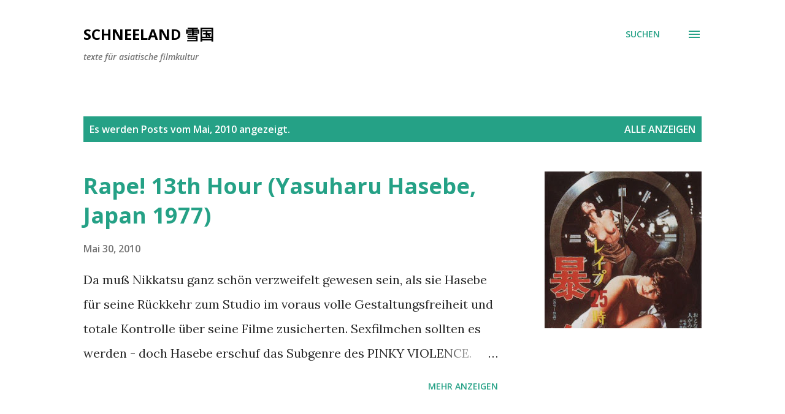

--- FILE ---
content_type: text/html; charset=UTF-8
request_url: https://schneeland-mono.blogspot.com/2010/05/
body_size: 36613
content:
<!DOCTYPE html>
<html dir='ltr' lang='de'>
<head>
<meta content='width=device-width, initial-scale=1' name='viewport'/>
<title>Schneeland 雪国</title>
<meta content='text/html; charset=UTF-8' http-equiv='Content-Type'/>
<!-- Chrome, Firefox OS and Opera -->
<meta content='#ffffff' name='theme-color'/>
<!-- Windows Phone -->
<meta content='#ffffff' name='msapplication-navbutton-color'/>
<meta content='blogger' name='generator'/>
<link href='https://schneeland-mono.blogspot.com/favicon.ico' rel='icon' type='image/x-icon'/>
<link href='https://schneeland-mono.blogspot.com/2010/05/' rel='canonical'/>
<link rel="alternate" type="application/atom+xml" title="Schneeland 雪国 - Atom" href="https://schneeland-mono.blogspot.com/feeds/posts/default" />
<link rel="alternate" type="application/rss+xml" title="Schneeland 雪国 - RSS" href="https://schneeland-mono.blogspot.com/feeds/posts/default?alt=rss" />
<link rel="service.post" type="application/atom+xml" title="Schneeland 雪国 - Atom" href="https://www.blogger.com/feeds/5089856950568094887/posts/default" />
<!--Can't find substitution for tag [blog.ieCssRetrofitLinks]-->
<meta content='https://schneeland-mono.blogspot.com/2010/05/' property='og:url'/>
<meta content='Schneeland 雪国' property='og:title'/>
<meta content='texte für asiatische filmkultur' property='og:description'/>
<meta content='https://blogger.googleusercontent.com/img/b/R29vZ2xl/AVvXsEgVxuwfDM5Tapz8pR5-9R0fFCyBI9pSnGtRrwu1Lh7ijcTIsCrF7d86-mW9Pu-rZUHw2HIN99zBcRw_IHseutlFAly11eCrPXiGx7WFX44siewViRfQbxYHG2zmucHkhrp1IMe90wkysyX3/w1200-h630-p-k-no-nu/001rape13th.jpg' property='og:image'/>
<meta content='https://blogger.googleusercontent.com/img/b/R29vZ2xl/AVvXsEh4qONxKoUKXsn_C-Ioc4UoOkSv_NiN_CmrY8WnJJ8qFT1GWmnHpRR7Ym4c857YYr6rk7m41WVrXsxJbJCVTaf3_cjtfWO5lJUGf3wV03WgKCuvaPboTHHmqyOnxqTfR1s7vsSDnlfZAyec/w1200-h630-p-k-no-nu/her+vengeance.jpg' property='og:image'/>
<meta content='https://blogger.googleusercontent.com/img/b/R29vZ2xl/AVvXsEi76y0LhU_V_NHRQUoJLlQS1QqsyYPUkOwn_o_r2kWxboQ1Fsmx9mmZ90MUCm9vxgS-X52dGjGEqojzNlQl3e5YiZX5efvgw4EJVLYG7T2W63qQj2r6YbFEy912jniS0X0_fmrFXVbI45hf/w1200-h630-p-k-no-nu/001River_Town.jpg' property='og:image'/>
<style type='text/css'>@font-face{font-family:'Lora';font-style:normal;font-weight:400;font-display:swap;src:url(//fonts.gstatic.com/s/lora/v37/0QI6MX1D_JOuGQbT0gvTJPa787weuxJMkq18ndeYxZ2JTg.woff2)format('woff2');unicode-range:U+0460-052F,U+1C80-1C8A,U+20B4,U+2DE0-2DFF,U+A640-A69F,U+FE2E-FE2F;}@font-face{font-family:'Lora';font-style:normal;font-weight:400;font-display:swap;src:url(//fonts.gstatic.com/s/lora/v37/0QI6MX1D_JOuGQbT0gvTJPa787weuxJFkq18ndeYxZ2JTg.woff2)format('woff2');unicode-range:U+0301,U+0400-045F,U+0490-0491,U+04B0-04B1,U+2116;}@font-face{font-family:'Lora';font-style:normal;font-weight:400;font-display:swap;src:url(//fonts.gstatic.com/s/lora/v37/0QI6MX1D_JOuGQbT0gvTJPa787weuxI9kq18ndeYxZ2JTg.woff2)format('woff2');unicode-range:U+0302-0303,U+0305,U+0307-0308,U+0310,U+0312,U+0315,U+031A,U+0326-0327,U+032C,U+032F-0330,U+0332-0333,U+0338,U+033A,U+0346,U+034D,U+0391-03A1,U+03A3-03A9,U+03B1-03C9,U+03D1,U+03D5-03D6,U+03F0-03F1,U+03F4-03F5,U+2016-2017,U+2034-2038,U+203C,U+2040,U+2043,U+2047,U+2050,U+2057,U+205F,U+2070-2071,U+2074-208E,U+2090-209C,U+20D0-20DC,U+20E1,U+20E5-20EF,U+2100-2112,U+2114-2115,U+2117-2121,U+2123-214F,U+2190,U+2192,U+2194-21AE,U+21B0-21E5,U+21F1-21F2,U+21F4-2211,U+2213-2214,U+2216-22FF,U+2308-230B,U+2310,U+2319,U+231C-2321,U+2336-237A,U+237C,U+2395,U+239B-23B7,U+23D0,U+23DC-23E1,U+2474-2475,U+25AF,U+25B3,U+25B7,U+25BD,U+25C1,U+25CA,U+25CC,U+25FB,U+266D-266F,U+27C0-27FF,U+2900-2AFF,U+2B0E-2B11,U+2B30-2B4C,U+2BFE,U+3030,U+FF5B,U+FF5D,U+1D400-1D7FF,U+1EE00-1EEFF;}@font-face{font-family:'Lora';font-style:normal;font-weight:400;font-display:swap;src:url(//fonts.gstatic.com/s/lora/v37/0QI6MX1D_JOuGQbT0gvTJPa787weuxIvkq18ndeYxZ2JTg.woff2)format('woff2');unicode-range:U+0001-000C,U+000E-001F,U+007F-009F,U+20DD-20E0,U+20E2-20E4,U+2150-218F,U+2190,U+2192,U+2194-2199,U+21AF,U+21E6-21F0,U+21F3,U+2218-2219,U+2299,U+22C4-22C6,U+2300-243F,U+2440-244A,U+2460-24FF,U+25A0-27BF,U+2800-28FF,U+2921-2922,U+2981,U+29BF,U+29EB,U+2B00-2BFF,U+4DC0-4DFF,U+FFF9-FFFB,U+10140-1018E,U+10190-1019C,U+101A0,U+101D0-101FD,U+102E0-102FB,U+10E60-10E7E,U+1D2C0-1D2D3,U+1D2E0-1D37F,U+1F000-1F0FF,U+1F100-1F1AD,U+1F1E6-1F1FF,U+1F30D-1F30F,U+1F315,U+1F31C,U+1F31E,U+1F320-1F32C,U+1F336,U+1F378,U+1F37D,U+1F382,U+1F393-1F39F,U+1F3A7-1F3A8,U+1F3AC-1F3AF,U+1F3C2,U+1F3C4-1F3C6,U+1F3CA-1F3CE,U+1F3D4-1F3E0,U+1F3ED,U+1F3F1-1F3F3,U+1F3F5-1F3F7,U+1F408,U+1F415,U+1F41F,U+1F426,U+1F43F,U+1F441-1F442,U+1F444,U+1F446-1F449,U+1F44C-1F44E,U+1F453,U+1F46A,U+1F47D,U+1F4A3,U+1F4B0,U+1F4B3,U+1F4B9,U+1F4BB,U+1F4BF,U+1F4C8-1F4CB,U+1F4D6,U+1F4DA,U+1F4DF,U+1F4E3-1F4E6,U+1F4EA-1F4ED,U+1F4F7,U+1F4F9-1F4FB,U+1F4FD-1F4FE,U+1F503,U+1F507-1F50B,U+1F50D,U+1F512-1F513,U+1F53E-1F54A,U+1F54F-1F5FA,U+1F610,U+1F650-1F67F,U+1F687,U+1F68D,U+1F691,U+1F694,U+1F698,U+1F6AD,U+1F6B2,U+1F6B9-1F6BA,U+1F6BC,U+1F6C6-1F6CF,U+1F6D3-1F6D7,U+1F6E0-1F6EA,U+1F6F0-1F6F3,U+1F6F7-1F6FC,U+1F700-1F7FF,U+1F800-1F80B,U+1F810-1F847,U+1F850-1F859,U+1F860-1F887,U+1F890-1F8AD,U+1F8B0-1F8BB,U+1F8C0-1F8C1,U+1F900-1F90B,U+1F93B,U+1F946,U+1F984,U+1F996,U+1F9E9,U+1FA00-1FA6F,U+1FA70-1FA7C,U+1FA80-1FA89,U+1FA8F-1FAC6,U+1FACE-1FADC,U+1FADF-1FAE9,U+1FAF0-1FAF8,U+1FB00-1FBFF;}@font-face{font-family:'Lora';font-style:normal;font-weight:400;font-display:swap;src:url(//fonts.gstatic.com/s/lora/v37/0QI6MX1D_JOuGQbT0gvTJPa787weuxJOkq18ndeYxZ2JTg.woff2)format('woff2');unicode-range:U+0102-0103,U+0110-0111,U+0128-0129,U+0168-0169,U+01A0-01A1,U+01AF-01B0,U+0300-0301,U+0303-0304,U+0308-0309,U+0323,U+0329,U+1EA0-1EF9,U+20AB;}@font-face{font-family:'Lora';font-style:normal;font-weight:400;font-display:swap;src:url(//fonts.gstatic.com/s/lora/v37/0QI6MX1D_JOuGQbT0gvTJPa787weuxJPkq18ndeYxZ2JTg.woff2)format('woff2');unicode-range:U+0100-02BA,U+02BD-02C5,U+02C7-02CC,U+02CE-02D7,U+02DD-02FF,U+0304,U+0308,U+0329,U+1D00-1DBF,U+1E00-1E9F,U+1EF2-1EFF,U+2020,U+20A0-20AB,U+20AD-20C0,U+2113,U+2C60-2C7F,U+A720-A7FF;}@font-face{font-family:'Lora';font-style:normal;font-weight:400;font-display:swap;src:url(//fonts.gstatic.com/s/lora/v37/0QI6MX1D_JOuGQbT0gvTJPa787weuxJBkq18ndeYxZ0.woff2)format('woff2');unicode-range:U+0000-00FF,U+0131,U+0152-0153,U+02BB-02BC,U+02C6,U+02DA,U+02DC,U+0304,U+0308,U+0329,U+2000-206F,U+20AC,U+2122,U+2191,U+2193,U+2212,U+2215,U+FEFF,U+FFFD;}@font-face{font-family:'Open Sans';font-style:italic;font-weight:600;font-stretch:100%;font-display:swap;src:url(//fonts.gstatic.com/s/opensans/v44/memQYaGs126MiZpBA-UFUIcVXSCEkx2cmqvXlWq8tWZ0Pw86hd0RkxhjWV0ewIMUdjFXmSU_.woff2)format('woff2');unicode-range:U+0460-052F,U+1C80-1C8A,U+20B4,U+2DE0-2DFF,U+A640-A69F,U+FE2E-FE2F;}@font-face{font-family:'Open Sans';font-style:italic;font-weight:600;font-stretch:100%;font-display:swap;src:url(//fonts.gstatic.com/s/opensans/v44/memQYaGs126MiZpBA-UFUIcVXSCEkx2cmqvXlWq8tWZ0Pw86hd0RkxhjWVQewIMUdjFXmSU_.woff2)format('woff2');unicode-range:U+0301,U+0400-045F,U+0490-0491,U+04B0-04B1,U+2116;}@font-face{font-family:'Open Sans';font-style:italic;font-weight:600;font-stretch:100%;font-display:swap;src:url(//fonts.gstatic.com/s/opensans/v44/memQYaGs126MiZpBA-UFUIcVXSCEkx2cmqvXlWq8tWZ0Pw86hd0RkxhjWVwewIMUdjFXmSU_.woff2)format('woff2');unicode-range:U+1F00-1FFF;}@font-face{font-family:'Open Sans';font-style:italic;font-weight:600;font-stretch:100%;font-display:swap;src:url(//fonts.gstatic.com/s/opensans/v44/memQYaGs126MiZpBA-UFUIcVXSCEkx2cmqvXlWq8tWZ0Pw86hd0RkxhjWVMewIMUdjFXmSU_.woff2)format('woff2');unicode-range:U+0370-0377,U+037A-037F,U+0384-038A,U+038C,U+038E-03A1,U+03A3-03FF;}@font-face{font-family:'Open Sans';font-style:italic;font-weight:600;font-stretch:100%;font-display:swap;src:url(//fonts.gstatic.com/s/opensans/v44/memQYaGs126MiZpBA-UFUIcVXSCEkx2cmqvXlWq8tWZ0Pw86hd0RkxhjWVIewIMUdjFXmSU_.woff2)format('woff2');unicode-range:U+0307-0308,U+0590-05FF,U+200C-2010,U+20AA,U+25CC,U+FB1D-FB4F;}@font-face{font-family:'Open Sans';font-style:italic;font-weight:600;font-stretch:100%;font-display:swap;src:url(//fonts.gstatic.com/s/opensans/v44/memQYaGs126MiZpBA-UFUIcVXSCEkx2cmqvXlWq8tWZ0Pw86hd0RkxhjWSwewIMUdjFXmSU_.woff2)format('woff2');unicode-range:U+0302-0303,U+0305,U+0307-0308,U+0310,U+0312,U+0315,U+031A,U+0326-0327,U+032C,U+032F-0330,U+0332-0333,U+0338,U+033A,U+0346,U+034D,U+0391-03A1,U+03A3-03A9,U+03B1-03C9,U+03D1,U+03D5-03D6,U+03F0-03F1,U+03F4-03F5,U+2016-2017,U+2034-2038,U+203C,U+2040,U+2043,U+2047,U+2050,U+2057,U+205F,U+2070-2071,U+2074-208E,U+2090-209C,U+20D0-20DC,U+20E1,U+20E5-20EF,U+2100-2112,U+2114-2115,U+2117-2121,U+2123-214F,U+2190,U+2192,U+2194-21AE,U+21B0-21E5,U+21F1-21F2,U+21F4-2211,U+2213-2214,U+2216-22FF,U+2308-230B,U+2310,U+2319,U+231C-2321,U+2336-237A,U+237C,U+2395,U+239B-23B7,U+23D0,U+23DC-23E1,U+2474-2475,U+25AF,U+25B3,U+25B7,U+25BD,U+25C1,U+25CA,U+25CC,U+25FB,U+266D-266F,U+27C0-27FF,U+2900-2AFF,U+2B0E-2B11,U+2B30-2B4C,U+2BFE,U+3030,U+FF5B,U+FF5D,U+1D400-1D7FF,U+1EE00-1EEFF;}@font-face{font-family:'Open Sans';font-style:italic;font-weight:600;font-stretch:100%;font-display:swap;src:url(//fonts.gstatic.com/s/opensans/v44/memQYaGs126MiZpBA-UFUIcVXSCEkx2cmqvXlWq8tWZ0Pw86hd0RkxhjWT4ewIMUdjFXmSU_.woff2)format('woff2');unicode-range:U+0001-000C,U+000E-001F,U+007F-009F,U+20DD-20E0,U+20E2-20E4,U+2150-218F,U+2190,U+2192,U+2194-2199,U+21AF,U+21E6-21F0,U+21F3,U+2218-2219,U+2299,U+22C4-22C6,U+2300-243F,U+2440-244A,U+2460-24FF,U+25A0-27BF,U+2800-28FF,U+2921-2922,U+2981,U+29BF,U+29EB,U+2B00-2BFF,U+4DC0-4DFF,U+FFF9-FFFB,U+10140-1018E,U+10190-1019C,U+101A0,U+101D0-101FD,U+102E0-102FB,U+10E60-10E7E,U+1D2C0-1D2D3,U+1D2E0-1D37F,U+1F000-1F0FF,U+1F100-1F1AD,U+1F1E6-1F1FF,U+1F30D-1F30F,U+1F315,U+1F31C,U+1F31E,U+1F320-1F32C,U+1F336,U+1F378,U+1F37D,U+1F382,U+1F393-1F39F,U+1F3A7-1F3A8,U+1F3AC-1F3AF,U+1F3C2,U+1F3C4-1F3C6,U+1F3CA-1F3CE,U+1F3D4-1F3E0,U+1F3ED,U+1F3F1-1F3F3,U+1F3F5-1F3F7,U+1F408,U+1F415,U+1F41F,U+1F426,U+1F43F,U+1F441-1F442,U+1F444,U+1F446-1F449,U+1F44C-1F44E,U+1F453,U+1F46A,U+1F47D,U+1F4A3,U+1F4B0,U+1F4B3,U+1F4B9,U+1F4BB,U+1F4BF,U+1F4C8-1F4CB,U+1F4D6,U+1F4DA,U+1F4DF,U+1F4E3-1F4E6,U+1F4EA-1F4ED,U+1F4F7,U+1F4F9-1F4FB,U+1F4FD-1F4FE,U+1F503,U+1F507-1F50B,U+1F50D,U+1F512-1F513,U+1F53E-1F54A,U+1F54F-1F5FA,U+1F610,U+1F650-1F67F,U+1F687,U+1F68D,U+1F691,U+1F694,U+1F698,U+1F6AD,U+1F6B2,U+1F6B9-1F6BA,U+1F6BC,U+1F6C6-1F6CF,U+1F6D3-1F6D7,U+1F6E0-1F6EA,U+1F6F0-1F6F3,U+1F6F7-1F6FC,U+1F700-1F7FF,U+1F800-1F80B,U+1F810-1F847,U+1F850-1F859,U+1F860-1F887,U+1F890-1F8AD,U+1F8B0-1F8BB,U+1F8C0-1F8C1,U+1F900-1F90B,U+1F93B,U+1F946,U+1F984,U+1F996,U+1F9E9,U+1FA00-1FA6F,U+1FA70-1FA7C,U+1FA80-1FA89,U+1FA8F-1FAC6,U+1FACE-1FADC,U+1FADF-1FAE9,U+1FAF0-1FAF8,U+1FB00-1FBFF;}@font-face{font-family:'Open Sans';font-style:italic;font-weight:600;font-stretch:100%;font-display:swap;src:url(//fonts.gstatic.com/s/opensans/v44/memQYaGs126MiZpBA-UFUIcVXSCEkx2cmqvXlWq8tWZ0Pw86hd0RkxhjWV8ewIMUdjFXmSU_.woff2)format('woff2');unicode-range:U+0102-0103,U+0110-0111,U+0128-0129,U+0168-0169,U+01A0-01A1,U+01AF-01B0,U+0300-0301,U+0303-0304,U+0308-0309,U+0323,U+0329,U+1EA0-1EF9,U+20AB;}@font-face{font-family:'Open Sans';font-style:italic;font-weight:600;font-stretch:100%;font-display:swap;src:url(//fonts.gstatic.com/s/opensans/v44/memQYaGs126MiZpBA-UFUIcVXSCEkx2cmqvXlWq8tWZ0Pw86hd0RkxhjWV4ewIMUdjFXmSU_.woff2)format('woff2');unicode-range:U+0100-02BA,U+02BD-02C5,U+02C7-02CC,U+02CE-02D7,U+02DD-02FF,U+0304,U+0308,U+0329,U+1D00-1DBF,U+1E00-1E9F,U+1EF2-1EFF,U+2020,U+20A0-20AB,U+20AD-20C0,U+2113,U+2C60-2C7F,U+A720-A7FF;}@font-face{font-family:'Open Sans';font-style:italic;font-weight:600;font-stretch:100%;font-display:swap;src:url(//fonts.gstatic.com/s/opensans/v44/memQYaGs126MiZpBA-UFUIcVXSCEkx2cmqvXlWq8tWZ0Pw86hd0RkxhjWVAewIMUdjFXmQ.woff2)format('woff2');unicode-range:U+0000-00FF,U+0131,U+0152-0153,U+02BB-02BC,U+02C6,U+02DA,U+02DC,U+0304,U+0308,U+0329,U+2000-206F,U+20AC,U+2122,U+2191,U+2193,U+2212,U+2215,U+FEFF,U+FFFD;}@font-face{font-family:'Open Sans';font-style:normal;font-weight:400;font-stretch:100%;font-display:swap;src:url(//fonts.gstatic.com/s/opensans/v44/memvYaGs126MiZpBA-UvWbX2vVnXBbObj2OVTSKmu0SC55K5gw.woff2)format('woff2');unicode-range:U+0460-052F,U+1C80-1C8A,U+20B4,U+2DE0-2DFF,U+A640-A69F,U+FE2E-FE2F;}@font-face{font-family:'Open Sans';font-style:normal;font-weight:400;font-stretch:100%;font-display:swap;src:url(//fonts.gstatic.com/s/opensans/v44/memvYaGs126MiZpBA-UvWbX2vVnXBbObj2OVTSumu0SC55K5gw.woff2)format('woff2');unicode-range:U+0301,U+0400-045F,U+0490-0491,U+04B0-04B1,U+2116;}@font-face{font-family:'Open Sans';font-style:normal;font-weight:400;font-stretch:100%;font-display:swap;src:url(//fonts.gstatic.com/s/opensans/v44/memvYaGs126MiZpBA-UvWbX2vVnXBbObj2OVTSOmu0SC55K5gw.woff2)format('woff2');unicode-range:U+1F00-1FFF;}@font-face{font-family:'Open Sans';font-style:normal;font-weight:400;font-stretch:100%;font-display:swap;src:url(//fonts.gstatic.com/s/opensans/v44/memvYaGs126MiZpBA-UvWbX2vVnXBbObj2OVTSymu0SC55K5gw.woff2)format('woff2');unicode-range:U+0370-0377,U+037A-037F,U+0384-038A,U+038C,U+038E-03A1,U+03A3-03FF;}@font-face{font-family:'Open Sans';font-style:normal;font-weight:400;font-stretch:100%;font-display:swap;src:url(//fonts.gstatic.com/s/opensans/v44/memvYaGs126MiZpBA-UvWbX2vVnXBbObj2OVTS2mu0SC55K5gw.woff2)format('woff2');unicode-range:U+0307-0308,U+0590-05FF,U+200C-2010,U+20AA,U+25CC,U+FB1D-FB4F;}@font-face{font-family:'Open Sans';font-style:normal;font-weight:400;font-stretch:100%;font-display:swap;src:url(//fonts.gstatic.com/s/opensans/v44/memvYaGs126MiZpBA-UvWbX2vVnXBbObj2OVTVOmu0SC55K5gw.woff2)format('woff2');unicode-range:U+0302-0303,U+0305,U+0307-0308,U+0310,U+0312,U+0315,U+031A,U+0326-0327,U+032C,U+032F-0330,U+0332-0333,U+0338,U+033A,U+0346,U+034D,U+0391-03A1,U+03A3-03A9,U+03B1-03C9,U+03D1,U+03D5-03D6,U+03F0-03F1,U+03F4-03F5,U+2016-2017,U+2034-2038,U+203C,U+2040,U+2043,U+2047,U+2050,U+2057,U+205F,U+2070-2071,U+2074-208E,U+2090-209C,U+20D0-20DC,U+20E1,U+20E5-20EF,U+2100-2112,U+2114-2115,U+2117-2121,U+2123-214F,U+2190,U+2192,U+2194-21AE,U+21B0-21E5,U+21F1-21F2,U+21F4-2211,U+2213-2214,U+2216-22FF,U+2308-230B,U+2310,U+2319,U+231C-2321,U+2336-237A,U+237C,U+2395,U+239B-23B7,U+23D0,U+23DC-23E1,U+2474-2475,U+25AF,U+25B3,U+25B7,U+25BD,U+25C1,U+25CA,U+25CC,U+25FB,U+266D-266F,U+27C0-27FF,U+2900-2AFF,U+2B0E-2B11,U+2B30-2B4C,U+2BFE,U+3030,U+FF5B,U+FF5D,U+1D400-1D7FF,U+1EE00-1EEFF;}@font-face{font-family:'Open Sans';font-style:normal;font-weight:400;font-stretch:100%;font-display:swap;src:url(//fonts.gstatic.com/s/opensans/v44/memvYaGs126MiZpBA-UvWbX2vVnXBbObj2OVTUGmu0SC55K5gw.woff2)format('woff2');unicode-range:U+0001-000C,U+000E-001F,U+007F-009F,U+20DD-20E0,U+20E2-20E4,U+2150-218F,U+2190,U+2192,U+2194-2199,U+21AF,U+21E6-21F0,U+21F3,U+2218-2219,U+2299,U+22C4-22C6,U+2300-243F,U+2440-244A,U+2460-24FF,U+25A0-27BF,U+2800-28FF,U+2921-2922,U+2981,U+29BF,U+29EB,U+2B00-2BFF,U+4DC0-4DFF,U+FFF9-FFFB,U+10140-1018E,U+10190-1019C,U+101A0,U+101D0-101FD,U+102E0-102FB,U+10E60-10E7E,U+1D2C0-1D2D3,U+1D2E0-1D37F,U+1F000-1F0FF,U+1F100-1F1AD,U+1F1E6-1F1FF,U+1F30D-1F30F,U+1F315,U+1F31C,U+1F31E,U+1F320-1F32C,U+1F336,U+1F378,U+1F37D,U+1F382,U+1F393-1F39F,U+1F3A7-1F3A8,U+1F3AC-1F3AF,U+1F3C2,U+1F3C4-1F3C6,U+1F3CA-1F3CE,U+1F3D4-1F3E0,U+1F3ED,U+1F3F1-1F3F3,U+1F3F5-1F3F7,U+1F408,U+1F415,U+1F41F,U+1F426,U+1F43F,U+1F441-1F442,U+1F444,U+1F446-1F449,U+1F44C-1F44E,U+1F453,U+1F46A,U+1F47D,U+1F4A3,U+1F4B0,U+1F4B3,U+1F4B9,U+1F4BB,U+1F4BF,U+1F4C8-1F4CB,U+1F4D6,U+1F4DA,U+1F4DF,U+1F4E3-1F4E6,U+1F4EA-1F4ED,U+1F4F7,U+1F4F9-1F4FB,U+1F4FD-1F4FE,U+1F503,U+1F507-1F50B,U+1F50D,U+1F512-1F513,U+1F53E-1F54A,U+1F54F-1F5FA,U+1F610,U+1F650-1F67F,U+1F687,U+1F68D,U+1F691,U+1F694,U+1F698,U+1F6AD,U+1F6B2,U+1F6B9-1F6BA,U+1F6BC,U+1F6C6-1F6CF,U+1F6D3-1F6D7,U+1F6E0-1F6EA,U+1F6F0-1F6F3,U+1F6F7-1F6FC,U+1F700-1F7FF,U+1F800-1F80B,U+1F810-1F847,U+1F850-1F859,U+1F860-1F887,U+1F890-1F8AD,U+1F8B0-1F8BB,U+1F8C0-1F8C1,U+1F900-1F90B,U+1F93B,U+1F946,U+1F984,U+1F996,U+1F9E9,U+1FA00-1FA6F,U+1FA70-1FA7C,U+1FA80-1FA89,U+1FA8F-1FAC6,U+1FACE-1FADC,U+1FADF-1FAE9,U+1FAF0-1FAF8,U+1FB00-1FBFF;}@font-face{font-family:'Open Sans';font-style:normal;font-weight:400;font-stretch:100%;font-display:swap;src:url(//fonts.gstatic.com/s/opensans/v44/memvYaGs126MiZpBA-UvWbX2vVnXBbObj2OVTSCmu0SC55K5gw.woff2)format('woff2');unicode-range:U+0102-0103,U+0110-0111,U+0128-0129,U+0168-0169,U+01A0-01A1,U+01AF-01B0,U+0300-0301,U+0303-0304,U+0308-0309,U+0323,U+0329,U+1EA0-1EF9,U+20AB;}@font-face{font-family:'Open Sans';font-style:normal;font-weight:400;font-stretch:100%;font-display:swap;src:url(//fonts.gstatic.com/s/opensans/v44/memvYaGs126MiZpBA-UvWbX2vVnXBbObj2OVTSGmu0SC55K5gw.woff2)format('woff2');unicode-range:U+0100-02BA,U+02BD-02C5,U+02C7-02CC,U+02CE-02D7,U+02DD-02FF,U+0304,U+0308,U+0329,U+1D00-1DBF,U+1E00-1E9F,U+1EF2-1EFF,U+2020,U+20A0-20AB,U+20AD-20C0,U+2113,U+2C60-2C7F,U+A720-A7FF;}@font-face{font-family:'Open Sans';font-style:normal;font-weight:400;font-stretch:100%;font-display:swap;src:url(//fonts.gstatic.com/s/opensans/v44/memvYaGs126MiZpBA-UvWbX2vVnXBbObj2OVTS-mu0SC55I.woff2)format('woff2');unicode-range:U+0000-00FF,U+0131,U+0152-0153,U+02BB-02BC,U+02C6,U+02DA,U+02DC,U+0304,U+0308,U+0329,U+2000-206F,U+20AC,U+2122,U+2191,U+2193,U+2212,U+2215,U+FEFF,U+FFFD;}@font-face{font-family:'Open Sans';font-style:normal;font-weight:600;font-stretch:100%;font-display:swap;src:url(//fonts.gstatic.com/s/opensans/v44/memvYaGs126MiZpBA-UvWbX2vVnXBbObj2OVTSKmu0SC55K5gw.woff2)format('woff2');unicode-range:U+0460-052F,U+1C80-1C8A,U+20B4,U+2DE0-2DFF,U+A640-A69F,U+FE2E-FE2F;}@font-face{font-family:'Open Sans';font-style:normal;font-weight:600;font-stretch:100%;font-display:swap;src:url(//fonts.gstatic.com/s/opensans/v44/memvYaGs126MiZpBA-UvWbX2vVnXBbObj2OVTSumu0SC55K5gw.woff2)format('woff2');unicode-range:U+0301,U+0400-045F,U+0490-0491,U+04B0-04B1,U+2116;}@font-face{font-family:'Open Sans';font-style:normal;font-weight:600;font-stretch:100%;font-display:swap;src:url(//fonts.gstatic.com/s/opensans/v44/memvYaGs126MiZpBA-UvWbX2vVnXBbObj2OVTSOmu0SC55K5gw.woff2)format('woff2');unicode-range:U+1F00-1FFF;}@font-face{font-family:'Open Sans';font-style:normal;font-weight:600;font-stretch:100%;font-display:swap;src:url(//fonts.gstatic.com/s/opensans/v44/memvYaGs126MiZpBA-UvWbX2vVnXBbObj2OVTSymu0SC55K5gw.woff2)format('woff2');unicode-range:U+0370-0377,U+037A-037F,U+0384-038A,U+038C,U+038E-03A1,U+03A3-03FF;}@font-face{font-family:'Open Sans';font-style:normal;font-weight:600;font-stretch:100%;font-display:swap;src:url(//fonts.gstatic.com/s/opensans/v44/memvYaGs126MiZpBA-UvWbX2vVnXBbObj2OVTS2mu0SC55K5gw.woff2)format('woff2');unicode-range:U+0307-0308,U+0590-05FF,U+200C-2010,U+20AA,U+25CC,U+FB1D-FB4F;}@font-face{font-family:'Open Sans';font-style:normal;font-weight:600;font-stretch:100%;font-display:swap;src:url(//fonts.gstatic.com/s/opensans/v44/memvYaGs126MiZpBA-UvWbX2vVnXBbObj2OVTVOmu0SC55K5gw.woff2)format('woff2');unicode-range:U+0302-0303,U+0305,U+0307-0308,U+0310,U+0312,U+0315,U+031A,U+0326-0327,U+032C,U+032F-0330,U+0332-0333,U+0338,U+033A,U+0346,U+034D,U+0391-03A1,U+03A3-03A9,U+03B1-03C9,U+03D1,U+03D5-03D6,U+03F0-03F1,U+03F4-03F5,U+2016-2017,U+2034-2038,U+203C,U+2040,U+2043,U+2047,U+2050,U+2057,U+205F,U+2070-2071,U+2074-208E,U+2090-209C,U+20D0-20DC,U+20E1,U+20E5-20EF,U+2100-2112,U+2114-2115,U+2117-2121,U+2123-214F,U+2190,U+2192,U+2194-21AE,U+21B0-21E5,U+21F1-21F2,U+21F4-2211,U+2213-2214,U+2216-22FF,U+2308-230B,U+2310,U+2319,U+231C-2321,U+2336-237A,U+237C,U+2395,U+239B-23B7,U+23D0,U+23DC-23E1,U+2474-2475,U+25AF,U+25B3,U+25B7,U+25BD,U+25C1,U+25CA,U+25CC,U+25FB,U+266D-266F,U+27C0-27FF,U+2900-2AFF,U+2B0E-2B11,U+2B30-2B4C,U+2BFE,U+3030,U+FF5B,U+FF5D,U+1D400-1D7FF,U+1EE00-1EEFF;}@font-face{font-family:'Open Sans';font-style:normal;font-weight:600;font-stretch:100%;font-display:swap;src:url(//fonts.gstatic.com/s/opensans/v44/memvYaGs126MiZpBA-UvWbX2vVnXBbObj2OVTUGmu0SC55K5gw.woff2)format('woff2');unicode-range:U+0001-000C,U+000E-001F,U+007F-009F,U+20DD-20E0,U+20E2-20E4,U+2150-218F,U+2190,U+2192,U+2194-2199,U+21AF,U+21E6-21F0,U+21F3,U+2218-2219,U+2299,U+22C4-22C6,U+2300-243F,U+2440-244A,U+2460-24FF,U+25A0-27BF,U+2800-28FF,U+2921-2922,U+2981,U+29BF,U+29EB,U+2B00-2BFF,U+4DC0-4DFF,U+FFF9-FFFB,U+10140-1018E,U+10190-1019C,U+101A0,U+101D0-101FD,U+102E0-102FB,U+10E60-10E7E,U+1D2C0-1D2D3,U+1D2E0-1D37F,U+1F000-1F0FF,U+1F100-1F1AD,U+1F1E6-1F1FF,U+1F30D-1F30F,U+1F315,U+1F31C,U+1F31E,U+1F320-1F32C,U+1F336,U+1F378,U+1F37D,U+1F382,U+1F393-1F39F,U+1F3A7-1F3A8,U+1F3AC-1F3AF,U+1F3C2,U+1F3C4-1F3C6,U+1F3CA-1F3CE,U+1F3D4-1F3E0,U+1F3ED,U+1F3F1-1F3F3,U+1F3F5-1F3F7,U+1F408,U+1F415,U+1F41F,U+1F426,U+1F43F,U+1F441-1F442,U+1F444,U+1F446-1F449,U+1F44C-1F44E,U+1F453,U+1F46A,U+1F47D,U+1F4A3,U+1F4B0,U+1F4B3,U+1F4B9,U+1F4BB,U+1F4BF,U+1F4C8-1F4CB,U+1F4D6,U+1F4DA,U+1F4DF,U+1F4E3-1F4E6,U+1F4EA-1F4ED,U+1F4F7,U+1F4F9-1F4FB,U+1F4FD-1F4FE,U+1F503,U+1F507-1F50B,U+1F50D,U+1F512-1F513,U+1F53E-1F54A,U+1F54F-1F5FA,U+1F610,U+1F650-1F67F,U+1F687,U+1F68D,U+1F691,U+1F694,U+1F698,U+1F6AD,U+1F6B2,U+1F6B9-1F6BA,U+1F6BC,U+1F6C6-1F6CF,U+1F6D3-1F6D7,U+1F6E0-1F6EA,U+1F6F0-1F6F3,U+1F6F7-1F6FC,U+1F700-1F7FF,U+1F800-1F80B,U+1F810-1F847,U+1F850-1F859,U+1F860-1F887,U+1F890-1F8AD,U+1F8B0-1F8BB,U+1F8C0-1F8C1,U+1F900-1F90B,U+1F93B,U+1F946,U+1F984,U+1F996,U+1F9E9,U+1FA00-1FA6F,U+1FA70-1FA7C,U+1FA80-1FA89,U+1FA8F-1FAC6,U+1FACE-1FADC,U+1FADF-1FAE9,U+1FAF0-1FAF8,U+1FB00-1FBFF;}@font-face{font-family:'Open Sans';font-style:normal;font-weight:600;font-stretch:100%;font-display:swap;src:url(//fonts.gstatic.com/s/opensans/v44/memvYaGs126MiZpBA-UvWbX2vVnXBbObj2OVTSCmu0SC55K5gw.woff2)format('woff2');unicode-range:U+0102-0103,U+0110-0111,U+0128-0129,U+0168-0169,U+01A0-01A1,U+01AF-01B0,U+0300-0301,U+0303-0304,U+0308-0309,U+0323,U+0329,U+1EA0-1EF9,U+20AB;}@font-face{font-family:'Open Sans';font-style:normal;font-weight:600;font-stretch:100%;font-display:swap;src:url(//fonts.gstatic.com/s/opensans/v44/memvYaGs126MiZpBA-UvWbX2vVnXBbObj2OVTSGmu0SC55K5gw.woff2)format('woff2');unicode-range:U+0100-02BA,U+02BD-02C5,U+02C7-02CC,U+02CE-02D7,U+02DD-02FF,U+0304,U+0308,U+0329,U+1D00-1DBF,U+1E00-1E9F,U+1EF2-1EFF,U+2020,U+20A0-20AB,U+20AD-20C0,U+2113,U+2C60-2C7F,U+A720-A7FF;}@font-face{font-family:'Open Sans';font-style:normal;font-weight:600;font-stretch:100%;font-display:swap;src:url(//fonts.gstatic.com/s/opensans/v44/memvYaGs126MiZpBA-UvWbX2vVnXBbObj2OVTS-mu0SC55I.woff2)format('woff2');unicode-range:U+0000-00FF,U+0131,U+0152-0153,U+02BB-02BC,U+02C6,U+02DA,U+02DC,U+0304,U+0308,U+0329,U+2000-206F,U+20AC,U+2122,U+2191,U+2193,U+2212,U+2215,U+FEFF,U+FFFD;}@font-face{font-family:'Open Sans';font-style:normal;font-weight:700;font-stretch:100%;font-display:swap;src:url(//fonts.gstatic.com/s/opensans/v44/memvYaGs126MiZpBA-UvWbX2vVnXBbObj2OVTSKmu0SC55K5gw.woff2)format('woff2');unicode-range:U+0460-052F,U+1C80-1C8A,U+20B4,U+2DE0-2DFF,U+A640-A69F,U+FE2E-FE2F;}@font-face{font-family:'Open Sans';font-style:normal;font-weight:700;font-stretch:100%;font-display:swap;src:url(//fonts.gstatic.com/s/opensans/v44/memvYaGs126MiZpBA-UvWbX2vVnXBbObj2OVTSumu0SC55K5gw.woff2)format('woff2');unicode-range:U+0301,U+0400-045F,U+0490-0491,U+04B0-04B1,U+2116;}@font-face{font-family:'Open Sans';font-style:normal;font-weight:700;font-stretch:100%;font-display:swap;src:url(//fonts.gstatic.com/s/opensans/v44/memvYaGs126MiZpBA-UvWbX2vVnXBbObj2OVTSOmu0SC55K5gw.woff2)format('woff2');unicode-range:U+1F00-1FFF;}@font-face{font-family:'Open Sans';font-style:normal;font-weight:700;font-stretch:100%;font-display:swap;src:url(//fonts.gstatic.com/s/opensans/v44/memvYaGs126MiZpBA-UvWbX2vVnXBbObj2OVTSymu0SC55K5gw.woff2)format('woff2');unicode-range:U+0370-0377,U+037A-037F,U+0384-038A,U+038C,U+038E-03A1,U+03A3-03FF;}@font-face{font-family:'Open Sans';font-style:normal;font-weight:700;font-stretch:100%;font-display:swap;src:url(//fonts.gstatic.com/s/opensans/v44/memvYaGs126MiZpBA-UvWbX2vVnXBbObj2OVTS2mu0SC55K5gw.woff2)format('woff2');unicode-range:U+0307-0308,U+0590-05FF,U+200C-2010,U+20AA,U+25CC,U+FB1D-FB4F;}@font-face{font-family:'Open Sans';font-style:normal;font-weight:700;font-stretch:100%;font-display:swap;src:url(//fonts.gstatic.com/s/opensans/v44/memvYaGs126MiZpBA-UvWbX2vVnXBbObj2OVTVOmu0SC55K5gw.woff2)format('woff2');unicode-range:U+0302-0303,U+0305,U+0307-0308,U+0310,U+0312,U+0315,U+031A,U+0326-0327,U+032C,U+032F-0330,U+0332-0333,U+0338,U+033A,U+0346,U+034D,U+0391-03A1,U+03A3-03A9,U+03B1-03C9,U+03D1,U+03D5-03D6,U+03F0-03F1,U+03F4-03F5,U+2016-2017,U+2034-2038,U+203C,U+2040,U+2043,U+2047,U+2050,U+2057,U+205F,U+2070-2071,U+2074-208E,U+2090-209C,U+20D0-20DC,U+20E1,U+20E5-20EF,U+2100-2112,U+2114-2115,U+2117-2121,U+2123-214F,U+2190,U+2192,U+2194-21AE,U+21B0-21E5,U+21F1-21F2,U+21F4-2211,U+2213-2214,U+2216-22FF,U+2308-230B,U+2310,U+2319,U+231C-2321,U+2336-237A,U+237C,U+2395,U+239B-23B7,U+23D0,U+23DC-23E1,U+2474-2475,U+25AF,U+25B3,U+25B7,U+25BD,U+25C1,U+25CA,U+25CC,U+25FB,U+266D-266F,U+27C0-27FF,U+2900-2AFF,U+2B0E-2B11,U+2B30-2B4C,U+2BFE,U+3030,U+FF5B,U+FF5D,U+1D400-1D7FF,U+1EE00-1EEFF;}@font-face{font-family:'Open Sans';font-style:normal;font-weight:700;font-stretch:100%;font-display:swap;src:url(//fonts.gstatic.com/s/opensans/v44/memvYaGs126MiZpBA-UvWbX2vVnXBbObj2OVTUGmu0SC55K5gw.woff2)format('woff2');unicode-range:U+0001-000C,U+000E-001F,U+007F-009F,U+20DD-20E0,U+20E2-20E4,U+2150-218F,U+2190,U+2192,U+2194-2199,U+21AF,U+21E6-21F0,U+21F3,U+2218-2219,U+2299,U+22C4-22C6,U+2300-243F,U+2440-244A,U+2460-24FF,U+25A0-27BF,U+2800-28FF,U+2921-2922,U+2981,U+29BF,U+29EB,U+2B00-2BFF,U+4DC0-4DFF,U+FFF9-FFFB,U+10140-1018E,U+10190-1019C,U+101A0,U+101D0-101FD,U+102E0-102FB,U+10E60-10E7E,U+1D2C0-1D2D3,U+1D2E0-1D37F,U+1F000-1F0FF,U+1F100-1F1AD,U+1F1E6-1F1FF,U+1F30D-1F30F,U+1F315,U+1F31C,U+1F31E,U+1F320-1F32C,U+1F336,U+1F378,U+1F37D,U+1F382,U+1F393-1F39F,U+1F3A7-1F3A8,U+1F3AC-1F3AF,U+1F3C2,U+1F3C4-1F3C6,U+1F3CA-1F3CE,U+1F3D4-1F3E0,U+1F3ED,U+1F3F1-1F3F3,U+1F3F5-1F3F7,U+1F408,U+1F415,U+1F41F,U+1F426,U+1F43F,U+1F441-1F442,U+1F444,U+1F446-1F449,U+1F44C-1F44E,U+1F453,U+1F46A,U+1F47D,U+1F4A3,U+1F4B0,U+1F4B3,U+1F4B9,U+1F4BB,U+1F4BF,U+1F4C8-1F4CB,U+1F4D6,U+1F4DA,U+1F4DF,U+1F4E3-1F4E6,U+1F4EA-1F4ED,U+1F4F7,U+1F4F9-1F4FB,U+1F4FD-1F4FE,U+1F503,U+1F507-1F50B,U+1F50D,U+1F512-1F513,U+1F53E-1F54A,U+1F54F-1F5FA,U+1F610,U+1F650-1F67F,U+1F687,U+1F68D,U+1F691,U+1F694,U+1F698,U+1F6AD,U+1F6B2,U+1F6B9-1F6BA,U+1F6BC,U+1F6C6-1F6CF,U+1F6D3-1F6D7,U+1F6E0-1F6EA,U+1F6F0-1F6F3,U+1F6F7-1F6FC,U+1F700-1F7FF,U+1F800-1F80B,U+1F810-1F847,U+1F850-1F859,U+1F860-1F887,U+1F890-1F8AD,U+1F8B0-1F8BB,U+1F8C0-1F8C1,U+1F900-1F90B,U+1F93B,U+1F946,U+1F984,U+1F996,U+1F9E9,U+1FA00-1FA6F,U+1FA70-1FA7C,U+1FA80-1FA89,U+1FA8F-1FAC6,U+1FACE-1FADC,U+1FADF-1FAE9,U+1FAF0-1FAF8,U+1FB00-1FBFF;}@font-face{font-family:'Open Sans';font-style:normal;font-weight:700;font-stretch:100%;font-display:swap;src:url(//fonts.gstatic.com/s/opensans/v44/memvYaGs126MiZpBA-UvWbX2vVnXBbObj2OVTSCmu0SC55K5gw.woff2)format('woff2');unicode-range:U+0102-0103,U+0110-0111,U+0128-0129,U+0168-0169,U+01A0-01A1,U+01AF-01B0,U+0300-0301,U+0303-0304,U+0308-0309,U+0323,U+0329,U+1EA0-1EF9,U+20AB;}@font-face{font-family:'Open Sans';font-style:normal;font-weight:700;font-stretch:100%;font-display:swap;src:url(//fonts.gstatic.com/s/opensans/v44/memvYaGs126MiZpBA-UvWbX2vVnXBbObj2OVTSGmu0SC55K5gw.woff2)format('woff2');unicode-range:U+0100-02BA,U+02BD-02C5,U+02C7-02CC,U+02CE-02D7,U+02DD-02FF,U+0304,U+0308,U+0329,U+1D00-1DBF,U+1E00-1E9F,U+1EF2-1EFF,U+2020,U+20A0-20AB,U+20AD-20C0,U+2113,U+2C60-2C7F,U+A720-A7FF;}@font-face{font-family:'Open Sans';font-style:normal;font-weight:700;font-stretch:100%;font-display:swap;src:url(//fonts.gstatic.com/s/opensans/v44/memvYaGs126MiZpBA-UvWbX2vVnXBbObj2OVTS-mu0SC55I.woff2)format('woff2');unicode-range:U+0000-00FF,U+0131,U+0152-0153,U+02BB-02BC,U+02C6,U+02DA,U+02DC,U+0304,U+0308,U+0329,U+2000-206F,U+20AC,U+2122,U+2191,U+2193,U+2212,U+2215,U+FEFF,U+FFFD;}</style>
<style id='page-skin-1' type='text/css'><!--
/*! normalize.css v3.0.1 | MIT License | git.io/normalize */html{font-family:sans-serif;-ms-text-size-adjust:100%;-webkit-text-size-adjust:100%}body{margin:0}article,aside,details,figcaption,figure,footer,header,hgroup,main,nav,section,summary{display:block}audio,canvas,progress,video{display:inline-block;vertical-align:baseline}audio:not([controls]){display:none;height:0}[hidden],template{display:none}a{background:transparent}a:active,a:hover{outline:0}abbr[title]{border-bottom:1px dotted}b,strong{font-weight:bold}dfn{font-style:italic}h1{font-size:2em;margin:.67em 0}mark{background:#ff0;color:#000}small{font-size:80%}sub,sup{font-size:75%;line-height:0;position:relative;vertical-align:baseline}sup{top:-0.5em}sub{bottom:-0.25em}img{border:0}svg:not(:root){overflow:hidden}figure{margin:1em 40px}hr{-moz-box-sizing:content-box;box-sizing:content-box;height:0}pre{overflow:auto}code,kbd,pre,samp{font-family:monospace,monospace;font-size:1em}button,input,optgroup,select,textarea{color:inherit;font:inherit;margin:0}button{overflow:visible}button,select{text-transform:none}button,html input[type="button"],input[type="reset"],input[type="submit"]{-webkit-appearance:button;cursor:pointer}button[disabled],html input[disabled]{cursor:default}button::-moz-focus-inner,input::-moz-focus-inner{border:0;padding:0}input{line-height:normal}input[type="checkbox"],input[type="radio"]{box-sizing:border-box;padding:0}input[type="number"]::-webkit-inner-spin-button,input[type="number"]::-webkit-outer-spin-button{height:auto}input[type="search"]{-webkit-appearance:textfield;-moz-box-sizing:content-box;-webkit-box-sizing:content-box;box-sizing:content-box}input[type="search"]::-webkit-search-cancel-button,input[type="search"]::-webkit-search-decoration{-webkit-appearance:none}fieldset{border:1px solid #c0c0c0;margin:0 2px;padding:.35em .625em .75em}legend{border:0;padding:0}textarea{overflow:auto}optgroup{font-weight:bold}table{border-collapse:collapse;border-spacing:0}td,th{padding:0}
body{
overflow-wrap:break-word;
word-break:break-word;
word-wrap:break-word
}
.hidden{
display:none
}
.invisible{
visibility:hidden
}
.container::after,.float-container::after{
clear:both;
content:"";
display:table
}
.clearboth{
clear:both
}
#comments .comment .comment-actions,.subscribe-popup .FollowByEmail .follow-by-email-submit,.widget.Profile .profile-link{
background:0 0;
border:0;
box-shadow:none;
color:#25a186;
cursor:pointer;
font-size:14px;
font-weight:700;
outline:0;
text-decoration:none;
text-transform:uppercase;
width:auto
}
.dim-overlay{
background-color:rgba(0,0,0,.54);
height:100vh;
left:0;
position:fixed;
top:0;
width:100%
}
#sharing-dim-overlay{
background-color:transparent
}
input::-ms-clear{
display:none
}
.blogger-logo,.svg-icon-24.blogger-logo{
fill:#ff9800;
opacity:1
}
.loading-spinner-large{
-webkit-animation:mspin-rotate 1.568s infinite linear;
animation:mspin-rotate 1.568s infinite linear;
height:48px;
overflow:hidden;
position:absolute;
width:48px;
z-index:200
}
.loading-spinner-large>div{
-webkit-animation:mspin-revrot 5332ms infinite steps(4);
animation:mspin-revrot 5332ms infinite steps(4)
}
.loading-spinner-large>div>div{
-webkit-animation:mspin-singlecolor-large-film 1333ms infinite steps(81);
animation:mspin-singlecolor-large-film 1333ms infinite steps(81);
background-size:100%;
height:48px;
width:3888px
}
.mspin-black-large>div>div,.mspin-grey_54-large>div>div{
background-image:url(https://www.blogblog.com/indie/mspin_black_large.svg)
}
.mspin-white-large>div>div{
background-image:url(https://www.blogblog.com/indie/mspin_white_large.svg)
}
.mspin-grey_54-large{
opacity:.54
}
@-webkit-keyframes mspin-singlecolor-large-film{
from{
-webkit-transform:translateX(0);
transform:translateX(0)
}
to{
-webkit-transform:translateX(-3888px);
transform:translateX(-3888px)
}
}
@keyframes mspin-singlecolor-large-film{
from{
-webkit-transform:translateX(0);
transform:translateX(0)
}
to{
-webkit-transform:translateX(-3888px);
transform:translateX(-3888px)
}
}
@-webkit-keyframes mspin-rotate{
from{
-webkit-transform:rotate(0);
transform:rotate(0)
}
to{
-webkit-transform:rotate(360deg);
transform:rotate(360deg)
}
}
@keyframes mspin-rotate{
from{
-webkit-transform:rotate(0);
transform:rotate(0)
}
to{
-webkit-transform:rotate(360deg);
transform:rotate(360deg)
}
}
@-webkit-keyframes mspin-revrot{
from{
-webkit-transform:rotate(0);
transform:rotate(0)
}
to{
-webkit-transform:rotate(-360deg);
transform:rotate(-360deg)
}
}
@keyframes mspin-revrot{
from{
-webkit-transform:rotate(0);
transform:rotate(0)
}
to{
-webkit-transform:rotate(-360deg);
transform:rotate(-360deg)
}
}
.skip-navigation{
background-color:#fff;
box-sizing:border-box;
color:#000;
display:block;
height:0;
left:0;
line-height:50px;
overflow:hidden;
padding-top:0;
position:fixed;
text-align:center;
top:0;
-webkit-transition:box-shadow .3s,height .3s,padding-top .3s;
transition:box-shadow .3s,height .3s,padding-top .3s;
width:100%;
z-index:900
}
.skip-navigation:focus{
box-shadow:0 4px 5px 0 rgba(0,0,0,.14),0 1px 10px 0 rgba(0,0,0,.12),0 2px 4px -1px rgba(0,0,0,.2);
height:50px
}
#main{
outline:0
}
.main-heading{
position:absolute;
clip:rect(1px,1px,1px,1px);
padding:0;
border:0;
height:1px;
width:1px;
overflow:hidden
}
.Attribution{
margin-top:1em;
text-align:center
}
.Attribution .blogger img,.Attribution .blogger svg{
vertical-align:bottom
}
.Attribution .blogger img{
margin-right:.5em
}
.Attribution div{
line-height:24px;
margin-top:.5em
}
.Attribution .copyright,.Attribution .image-attribution{
font-size:.7em;
margin-top:1.5em
}
.BLOG_mobile_video_class{
display:none
}
.bg-photo{
background-attachment:scroll!important
}
body .CSS_LIGHTBOX{
z-index:900
}
.extendable .show-less,.extendable .show-more{
border-color:#25a186;
color:#25a186;
margin-top:8px
}
.extendable .show-less.hidden,.extendable .show-more.hidden{
display:none
}
.inline-ad{
display:none;
max-width:100%;
overflow:hidden
}
.adsbygoogle{
display:block
}
#cookieChoiceInfo{
bottom:0;
top:auto
}
iframe.b-hbp-video{
border:0
}
.post-body img{
max-width:100%
}
.post-body iframe{
max-width:100%
}
.post-body a[imageanchor="1"]{
display:inline-block
}
.byline{
margin-right:1em
}
.byline:last-child{
margin-right:0
}
.link-copied-dialog{
max-width:520px;
outline:0
}
.link-copied-dialog .modal-dialog-buttons{
margin-top:8px
}
.link-copied-dialog .goog-buttonset-default{
background:0 0;
border:0
}
.link-copied-dialog .goog-buttonset-default:focus{
outline:0
}
.paging-control-container{
margin-bottom:16px
}
.paging-control-container .paging-control{
display:inline-block
}
.paging-control-container .comment-range-text::after,.paging-control-container .paging-control{
color:#25a186
}
.paging-control-container .comment-range-text,.paging-control-container .paging-control{
margin-right:8px
}
.paging-control-container .comment-range-text::after,.paging-control-container .paging-control::after{
content:"\b7";
cursor:default;
padding-left:8px;
pointer-events:none
}
.paging-control-container .comment-range-text:last-child::after,.paging-control-container .paging-control:last-child::after{
content:none
}
.byline.reactions iframe{
height:20px
}
.b-notification{
color:#000;
background-color:#fff;
border-bottom:solid 1px #000;
box-sizing:border-box;
padding:16px 32px;
text-align:center
}
.b-notification.visible{
-webkit-transition:margin-top .3s cubic-bezier(.4,0,.2,1);
transition:margin-top .3s cubic-bezier(.4,0,.2,1)
}
.b-notification.invisible{
position:absolute
}
.b-notification-close{
position:absolute;
right:8px;
top:8px
}
.no-posts-message{
line-height:40px;
text-align:center
}
@media screen and (max-width:968px){
body.item-view .post-body a[imageanchor="1"][style*="float: left;"],body.item-view .post-body a[imageanchor="1"][style*="float: right;"]{
float:none!important;
clear:none!important
}
body.item-view .post-body a[imageanchor="1"] img{
display:block;
height:auto;
margin:0 auto
}
body.item-view .post-body>.separator:first-child>a[imageanchor="1"]:first-child{
margin-top:20px
}
.post-body a[imageanchor]{
display:block
}
body.item-view .post-body a[imageanchor="1"]{
margin-left:0!important;
margin-right:0!important
}
body.item-view .post-body a[imageanchor="1"]+a[imageanchor="1"]{
margin-top:16px
}
}
.item-control{
display:none
}
#comments{
border-top:1px dashed rgba(0,0,0,.54);
margin-top:20px;
padding:20px
}
#comments .comment-thread ol{
margin:0;
padding-left:0;
padding-left:0
}
#comments .comment .comment-replybox-single,#comments .comment-thread .comment-replies{
margin-left:60px
}
#comments .comment-thread .thread-count{
display:none
}
#comments .comment{
list-style-type:none;
padding:0 0 30px;
position:relative
}
#comments .comment .comment{
padding-bottom:8px
}
.comment .avatar-image-container{
position:absolute
}
.comment .avatar-image-container img{
border-radius:50%
}
.avatar-image-container svg,.comment .avatar-image-container .avatar-icon{
border-radius:50%;
border:solid 1px #25a186;
box-sizing:border-box;
fill:#25a186;
height:35px;
margin:0;
padding:7px;
width:35px
}
.comment .comment-block{
margin-top:10px;
margin-left:60px;
padding-bottom:0
}
#comments .comment-author-header-wrapper{
margin-left:40px
}
#comments .comment .thread-expanded .comment-block{
padding-bottom:20px
}
#comments .comment .comment-header .user,#comments .comment .comment-header .user a{
color:#292929;
font-style:normal;
font-weight:700
}
#comments .comment .comment-actions{
bottom:0;
margin-bottom:15px;
position:absolute
}
#comments .comment .comment-actions>*{
margin-right:8px
}
#comments .comment .comment-header .datetime{
bottom:0;
color:rgba(0,0,0,0.54);
display:inline-block;
font-size:13px;
font-style:italic;
margin-left:8px
}
#comments .comment .comment-footer .comment-timestamp a,#comments .comment .comment-header .datetime a{
color:rgba(0,0,0,0.54)
}
#comments .comment .comment-content,.comment .comment-body{
margin-top:12px;
word-break:break-word
}
.comment-body{
margin-bottom:12px
}
#comments.embed[data-num-comments="0"]{
border:0;
margin-top:0;
padding-top:0
}
#comments.embed[data-num-comments="0"] #comment-post-message,#comments.embed[data-num-comments="0"] div.comment-form>p,#comments.embed[data-num-comments="0"] p.comment-footer{
display:none
}
#comment-editor-src{
display:none
}
.comments .comments-content .loadmore.loaded{
max-height:0;
opacity:0;
overflow:hidden
}
.extendable .remaining-items{
height:0;
overflow:hidden;
-webkit-transition:height .3s cubic-bezier(.4,0,.2,1);
transition:height .3s cubic-bezier(.4,0,.2,1)
}
.extendable .remaining-items.expanded{
height:auto
}
.svg-icon-24,.svg-icon-24-button{
cursor:pointer;
height:24px;
width:24px;
min-width:24px
}
.touch-icon{
margin:-12px;
padding:12px
}
.touch-icon:active,.touch-icon:focus{
background-color:rgba(153,153,153,.4);
border-radius:50%
}
svg:not(:root).touch-icon{
overflow:visible
}
html[dir=rtl] .rtl-reversible-icon{
-webkit-transform:scaleX(-1);
-ms-transform:scaleX(-1);
transform:scaleX(-1)
}
.svg-icon-24-button,.touch-icon-button{
background:0 0;
border:0;
margin:0;
outline:0;
padding:0
}
.touch-icon-button .touch-icon:active,.touch-icon-button .touch-icon:focus{
background-color:transparent
}
.touch-icon-button:active .touch-icon,.touch-icon-button:focus .touch-icon{
background-color:rgba(153,153,153,.4);
border-radius:50%
}
.Profile .default-avatar-wrapper .avatar-icon{
border-radius:50%;
border:solid 1px #000000;
box-sizing:border-box;
fill:#000000;
margin:0
}
.Profile .individual .default-avatar-wrapper .avatar-icon{
padding:25px
}
.Profile .individual .avatar-icon,.Profile .individual .profile-img{
height:120px;
width:120px
}
.Profile .team .default-avatar-wrapper .avatar-icon{
padding:8px
}
.Profile .team .avatar-icon,.Profile .team .default-avatar-wrapper,.Profile .team .profile-img{
height:40px;
width:40px
}
.snippet-container{
margin:0;
position:relative;
overflow:hidden
}
.snippet-fade{
bottom:0;
box-sizing:border-box;
position:absolute;
width:96px
}
.snippet-fade{
right:0
}
.snippet-fade:after{
content:"\2026"
}
.snippet-fade:after{
float:right
}
.post-bottom{
-webkit-box-align:center;
-webkit-align-items:center;
-ms-flex-align:center;
align-items:center;
display:-webkit-box;
display:-webkit-flex;
display:-ms-flexbox;
display:flex;
-webkit-flex-wrap:wrap;
-ms-flex-wrap:wrap;
flex-wrap:wrap
}
.post-footer{
-webkit-box-flex:1;
-webkit-flex:1 1 auto;
-ms-flex:1 1 auto;
flex:1 1 auto;
-webkit-flex-wrap:wrap;
-ms-flex-wrap:wrap;
flex-wrap:wrap;
-webkit-box-ordinal-group:2;
-webkit-order:1;
-ms-flex-order:1;
order:1
}
.post-footer>*{
-webkit-box-flex:0;
-webkit-flex:0 1 auto;
-ms-flex:0 1 auto;
flex:0 1 auto
}
.post-footer .byline:last-child{
margin-right:1em
}
.jump-link{
-webkit-box-flex:0;
-webkit-flex:0 0 auto;
-ms-flex:0 0 auto;
flex:0 0 auto;
-webkit-box-ordinal-group:3;
-webkit-order:2;
-ms-flex-order:2;
order:2
}
.centered-top-container.sticky{
left:0;
position:fixed;
right:0;
top:0;
width:auto;
z-index:8;
-webkit-transition-property:opacity,-webkit-transform;
transition-property:opacity,-webkit-transform;
transition-property:transform,opacity;
transition-property:transform,opacity,-webkit-transform;
-webkit-transition-duration:.2s;
transition-duration:.2s;
-webkit-transition-timing-function:cubic-bezier(.4,0,.2,1);
transition-timing-function:cubic-bezier(.4,0,.2,1)
}
.centered-top-placeholder{
display:none
}
.collapsed-header .centered-top-placeholder{
display:block
}
.centered-top-container .Header .replaced h1,.centered-top-placeholder .Header .replaced h1{
display:none
}
.centered-top-container.sticky .Header .replaced h1{
display:block
}
.centered-top-container.sticky .Header .header-widget{
background:0 0
}
.centered-top-container.sticky .Header .header-image-wrapper{
display:none
}
.centered-top-container img,.centered-top-placeholder img{
max-width:100%
}
.collapsible{
-webkit-transition:height .3s cubic-bezier(.4,0,.2,1);
transition:height .3s cubic-bezier(.4,0,.2,1)
}
.collapsible,.collapsible>summary{
display:block;
overflow:hidden
}
.collapsible>:not(summary){
display:none
}
.collapsible[open]>:not(summary){
display:block
}
.collapsible:focus,.collapsible>summary:focus{
outline:0
}
.collapsible>summary{
cursor:pointer;
display:block;
padding:0
}
.collapsible:focus>summary,.collapsible>summary:focus{
background-color:transparent
}
.collapsible>summary::-webkit-details-marker{
display:none
}
.collapsible-title{
-webkit-box-align:center;
-webkit-align-items:center;
-ms-flex-align:center;
align-items:center;
display:-webkit-box;
display:-webkit-flex;
display:-ms-flexbox;
display:flex
}
.collapsible-title .title{
-webkit-box-flex:1;
-webkit-flex:1 1 auto;
-ms-flex:1 1 auto;
flex:1 1 auto;
-webkit-box-ordinal-group:1;
-webkit-order:0;
-ms-flex-order:0;
order:0;
overflow:hidden;
text-overflow:ellipsis;
white-space:nowrap
}
.collapsible-title .chevron-down,.collapsible[open] .collapsible-title .chevron-up{
display:block
}
.collapsible-title .chevron-up,.collapsible[open] .collapsible-title .chevron-down{
display:none
}
.overflowable-container{
max-height:48px;
overflow:hidden;
position:relative
}
.overflow-button{
cursor:pointer
}
#overflowable-dim-overlay{
background:0 0
}
.overflow-popup{
box-shadow:0 2px 2px 0 rgba(0,0,0,.14),0 3px 1px -2px rgba(0,0,0,.2),0 1px 5px 0 rgba(0,0,0,.12);
background-color:#ffffff;
left:0;
max-width:calc(100% - 32px);
position:absolute;
top:0;
visibility:hidden;
z-index:101
}
.overflow-popup ul{
list-style:none
}
.overflow-popup .tabs li,.overflow-popup li{
display:block;
height:auto
}
.overflow-popup .tabs li{
padding-left:0;
padding-right:0
}
.overflow-button.hidden,.overflow-popup .tabs li.hidden,.overflow-popup li.hidden{
display:none
}
.ripple{
position:relative
}
.ripple>*{
z-index:1
}
.splash-wrapper{
bottom:0;
left:0;
overflow:hidden;
pointer-events:none;
position:absolute;
right:0;
top:0;
z-index:0
}
.splash{
background:#ccc;
border-radius:100%;
display:block;
opacity:.6;
position:absolute;
-webkit-transform:scale(0);
-ms-transform:scale(0);
transform:scale(0)
}
.splash.animate{
-webkit-animation:ripple-effect .4s linear;
animation:ripple-effect .4s linear
}
@-webkit-keyframes ripple-effect{
100%{
opacity:0;
-webkit-transform:scale(2.5);
transform:scale(2.5)
}
}
@keyframes ripple-effect{
100%{
opacity:0;
-webkit-transform:scale(2.5);
transform:scale(2.5)
}
}
.search{
display:-webkit-box;
display:-webkit-flex;
display:-ms-flexbox;
display:flex;
line-height:24px;
width:24px
}
.search.focused{
width:100%
}
.search.focused .section{
width:100%
}
.search form{
z-index:101
}
.search h3{
display:none
}
.search form{
display:-webkit-box;
display:-webkit-flex;
display:-ms-flexbox;
display:flex;
-webkit-box-flex:1;
-webkit-flex:1 0 0;
-ms-flex:1 0 0px;
flex:1 0 0;
border-bottom:solid 1px transparent;
padding-bottom:8px
}
.search form>*{
display:none
}
.search.focused form>*{
display:block
}
.search .search-input label{
display:none
}
.centered-top-placeholder.cloned .search form{
z-index:30
}
.search.focused form{
border-color:#292929;
position:relative;
width:auto
}
.collapsed-header .centered-top-container .search.focused form{
border-bottom-color:transparent
}
.search-expand{
-webkit-box-flex:0;
-webkit-flex:0 0 auto;
-ms-flex:0 0 auto;
flex:0 0 auto
}
.search-expand-text{
display:none
}
.search-close{
display:inline;
vertical-align:middle
}
.search-input{
-webkit-box-flex:1;
-webkit-flex:1 0 1px;
-ms-flex:1 0 1px;
flex:1 0 1px
}
.search-input input{
background:0 0;
border:0;
box-sizing:border-box;
color:#292929;
display:inline-block;
outline:0;
width:calc(100% - 48px)
}
.search-input input.no-cursor{
color:transparent;
text-shadow:0 0 0 #292929
}
.collapsed-header .centered-top-container .search-action,.collapsed-header .centered-top-container .search-input input{
color:#292929
}
.collapsed-header .centered-top-container .search-input input.no-cursor{
color:transparent;
text-shadow:0 0 0 #292929
}
.collapsed-header .centered-top-container .search-input input.no-cursor:focus,.search-input input.no-cursor:focus{
outline:0
}
.search-focused>*{
visibility:hidden
}
.search-focused .search,.search-focused .search-icon{
visibility:visible
}
.search.focused .search-action{
display:block
}
.search.focused .search-action:disabled{
opacity:.3
}
.sidebar-container{
background-color:#f7f7f7;
max-width:320px;
overflow-y:auto;
-webkit-transition-property:-webkit-transform;
transition-property:-webkit-transform;
transition-property:transform;
transition-property:transform,-webkit-transform;
-webkit-transition-duration:.3s;
transition-duration:.3s;
-webkit-transition-timing-function:cubic-bezier(0,0,.2,1);
transition-timing-function:cubic-bezier(0,0,.2,1);
width:320px;
z-index:101;
-webkit-overflow-scrolling:touch
}
.sidebar-container .navigation{
line-height:0;
padding:16px
}
.sidebar-container .sidebar-back{
cursor:pointer
}
.sidebar-container .widget{
background:0 0;
margin:0 16px;
padding:16px 0
}
.sidebar-container .widget .title{
color:#000000;
margin:0
}
.sidebar-container .widget ul{
list-style:none;
margin:0;
padding:0
}
.sidebar-container .widget ul ul{
margin-left:1em
}
.sidebar-container .widget li{
font-size:16px;
line-height:normal
}
.sidebar-container .widget+.widget{
border-top:1px dashed #000000
}
.BlogArchive li{
margin:16px 0
}
.BlogArchive li:last-child{
margin-bottom:0
}
.Label li a{
display:inline-block
}
.BlogArchive .post-count,.Label .label-count{
float:right;
margin-left:.25em
}
.BlogArchive .post-count::before,.Label .label-count::before{
content:"("
}
.BlogArchive .post-count::after,.Label .label-count::after{
content:")"
}
.widget.Translate .skiptranslate>div{
display:block!important
}
.widget.Profile .profile-link{
display:-webkit-box;
display:-webkit-flex;
display:-ms-flexbox;
display:flex
}
.widget.Profile .team-member .default-avatar-wrapper,.widget.Profile .team-member .profile-img{
-webkit-box-flex:0;
-webkit-flex:0 0 auto;
-ms-flex:0 0 auto;
flex:0 0 auto;
margin-right:1em
}
.widget.Profile .individual .profile-link{
-webkit-box-orient:vertical;
-webkit-box-direction:normal;
-webkit-flex-direction:column;
-ms-flex-direction:column;
flex-direction:column
}
.widget.Profile .team .profile-link .profile-name{
-webkit-align-self:center;
-ms-flex-item-align:center;
align-self:center;
display:block;
-webkit-box-flex:1;
-webkit-flex:1 1 auto;
-ms-flex:1 1 auto;
flex:1 1 auto
}
.dim-overlay{
background-color:rgba(0,0,0,.54);
z-index:100
}
body.sidebar-visible{
overflow-y:hidden
}
@media screen and (max-width:1619px){
.sidebar-container{
bottom:0;
position:fixed;
top:0;
left:auto;
right:0
}
.sidebar-container.sidebar-invisible{
-webkit-transition-timing-function:cubic-bezier(.4,0,.6,1);
transition-timing-function:cubic-bezier(.4,0,.6,1);
-webkit-transform:translateX(320px);
-ms-transform:translateX(320px);
transform:translateX(320px)
}
}
.dialog{
box-shadow:0 2px 2px 0 rgba(0,0,0,.14),0 3px 1px -2px rgba(0,0,0,.2),0 1px 5px 0 rgba(0,0,0,.12);
background:#ffffff;
box-sizing:border-box;
color:#292929;
padding:30px;
position:fixed;
text-align:center;
width:calc(100% - 24px);
z-index:101
}
.dialog input[type=email],.dialog input[type=text]{
background-color:transparent;
border:0;
border-bottom:solid 1px rgba(41,41,41,.12);
color:#292929;
display:block;
font-family:Lora, serif;
font-size:16px;
line-height:24px;
margin:auto;
padding-bottom:7px;
outline:0;
text-align:center;
width:100%
}
.dialog input[type=email]::-webkit-input-placeholder,.dialog input[type=text]::-webkit-input-placeholder{
color:#292929
}
.dialog input[type=email]::-moz-placeholder,.dialog input[type=text]::-moz-placeholder{
color:#292929
}
.dialog input[type=email]:-ms-input-placeholder,.dialog input[type=text]:-ms-input-placeholder{
color:#292929
}
.dialog input[type=email]::-ms-input-placeholder,.dialog input[type=text]::-ms-input-placeholder{
color:#292929
}
.dialog input[type=email]::placeholder,.dialog input[type=text]::placeholder{
color:#292929
}
.dialog input[type=email]:focus,.dialog input[type=text]:focus{
border-bottom:solid 2px #25a186;
padding-bottom:6px
}
.dialog input.no-cursor{
color:transparent;
text-shadow:0 0 0 #292929
}
.dialog input.no-cursor:focus{
outline:0
}
.dialog input.no-cursor:focus{
outline:0
}
.dialog input[type=submit]{
font-family:Lora, serif
}
.dialog .goog-buttonset-default{
color:#25a186
}
.subscribe-popup{
max-width:364px
}
.subscribe-popup h3{
color:#ffffff;
font-size:1.8em;
margin-top:0
}
.subscribe-popup .FollowByEmail h3{
display:none
}
.subscribe-popup .FollowByEmail .follow-by-email-submit{
color:#25a186;
display:inline-block;
margin:0 auto;
margin-top:24px;
width:auto;
white-space:normal
}
.subscribe-popup .FollowByEmail .follow-by-email-submit:disabled{
cursor:default;
opacity:.3
}
@media (max-width:800px){
.blog-name div.widget.Subscribe{
margin-bottom:16px
}
body.item-view .blog-name div.widget.Subscribe{
margin:8px auto 16px auto;
width:100%
}
}
body#layout .bg-photo,body#layout .bg-photo-overlay{
display:none
}
body#layout .page_body{
padding:0;
position:relative;
top:0
}
body#layout .page{
display:inline-block;
left:inherit;
position:relative;
vertical-align:top;
width:540px
}
body#layout .centered{
max-width:954px
}
body#layout .navigation{
display:none
}
body#layout .sidebar-container{
display:inline-block;
width:40%
}
body#layout .hamburger-menu,body#layout .search{
display:none
}
.widget.Sharing .sharing-button{
display:none
}
.widget.Sharing .sharing-buttons li{
padding:0
}
.widget.Sharing .sharing-buttons li span{
display:none
}
.post-share-buttons{
position:relative
}
.centered-bottom .share-buttons .svg-icon-24,.share-buttons .svg-icon-24{
fill:#25a186
}
.sharing-open.touch-icon-button:active .touch-icon,.sharing-open.touch-icon-button:focus .touch-icon{
background-color:transparent
}
.share-buttons{
background-color:#ffffff;
border-radius:2px;
box-shadow:0 2px 2px 0 rgba(0,0,0,.14),0 3px 1px -2px rgba(0,0,0,.2),0 1px 5px 0 rgba(0,0,0,.12);
color:#25a186;
list-style:none;
margin:0;
padding:8px 0;
position:absolute;
top:-11px;
min-width:200px;
z-index:101
}
.share-buttons.hidden{
display:none
}
.sharing-button{
background:0 0;
border:0;
margin:0;
outline:0;
padding:0;
cursor:pointer
}
.share-buttons li{
margin:0;
height:48px
}
.share-buttons li:last-child{
margin-bottom:0
}
.share-buttons li .sharing-platform-button{
box-sizing:border-box;
cursor:pointer;
display:block;
height:100%;
margin-bottom:0;
padding:0 16px;
position:relative;
width:100%
}
.share-buttons li .sharing-platform-button:focus,.share-buttons li .sharing-platform-button:hover{
background-color:rgba(128,128,128,.1);
outline:0
}
.share-buttons li svg[class*=" sharing-"],.share-buttons li svg[class^=sharing-]{
position:absolute;
top:10px
}
.share-buttons li span.sharing-platform-button{
position:relative;
top:0
}
.share-buttons li .platform-sharing-text{
display:block;
font-size:16px;
line-height:48px;
white-space:nowrap
}
.share-buttons li .platform-sharing-text{
margin-left:56px
}
.flat-button{
cursor:pointer;
display:inline-block;
font-weight:700;
text-transform:uppercase;
border-radius:2px;
padding:8px;
margin:-8px
}
.flat-icon-button{
background:0 0;
border:0;
margin:0;
outline:0;
padding:0;
margin:-12px;
padding:12px;
cursor:pointer;
box-sizing:content-box;
display:inline-block;
line-height:0
}
.flat-icon-button,.flat-icon-button .splash-wrapper{
border-radius:50%
}
.flat-icon-button .splash.animate{
-webkit-animation-duration:.3s;
animation-duration:.3s
}
h1,h2,h3,h4,h5,h6{
margin:0
}
.post-body h1,.post-body h2,.post-body h3,.post-body h4,.post-body h5,.post-body h6{
margin:1em 0
}
.action-link,a{
color:#25a186;
cursor:pointer;
text-decoration:none
}
.action-link:visited,a:visited{
color:#25a186
}
.action-link:hover,a:hover{
color:#25a186
}
body{
background-color:#ffffff;
color:#292929;
font:400 20px Lora, serif;
margin:0 auto
}
.unused{
background:#ffffff none repeat scroll top left
}
.dim-overlay{
z-index:100
}
.all-container{
min-height:100vh;
display:-webkit-box;
display:-webkit-flex;
display:-ms-flexbox;
display:flex;
-webkit-box-orient:vertical;
-webkit-box-direction:normal;
-webkit-flex-direction:column;
-ms-flex-direction:column;
flex-direction:column
}
body.sidebar-visible .all-container{
overflow-y:scroll
}
.page{
max-width:1280px;
width:100%
}
.Blog{
padding:0;
padding-left:136px
}
.main_content_container{
-webkit-box-flex:0;
-webkit-flex:0 0 auto;
-ms-flex:0 0 auto;
flex:0 0 auto;
margin:0 auto;
max-width:1600px;
width:100%
}
.centered-top-container{
-webkit-box-flex:0;
-webkit-flex:0 0 auto;
-ms-flex:0 0 auto;
flex:0 0 auto
}
.centered-top,.centered-top-placeholder{
box-sizing:border-box;
width:100%
}
.centered-top{
box-sizing:border-box;
margin:0 auto;
max-width:1280px;
padding:44px 136px 32px 136px;
width:100%
}
.centered-top h3{
color:rgba(0,0,0,0.54);
font:600 14px Open Sans, sans-serif
}
.centered{
width:100%
}
.centered-top-firstline{
display:-webkit-box;
display:-webkit-flex;
display:-ms-flexbox;
display:flex;
position:relative;
width:100%
}
.main_header_elements{
display:-webkit-box;
display:-webkit-flex;
display:-ms-flexbox;
display:flex;
-webkit-box-flex:0;
-webkit-flex:0 1 auto;
-ms-flex:0 1 auto;
flex:0 1 auto;
-webkit-box-ordinal-group:2;
-webkit-order:1;
-ms-flex-order:1;
order:1;
overflow-x:hidden;
width:100%
}
html[dir=rtl] .main_header_elements{
-webkit-box-ordinal-group:3;
-webkit-order:2;
-ms-flex-order:2;
order:2
}
body.search-view .centered-top.search-focused .blog-name{
display:none
}
.widget.Header img{
max-width:100%
}
.blog-name{
-webkit-box-flex:1;
-webkit-flex:1 1 auto;
-ms-flex:1 1 auto;
flex:1 1 auto;
min-width:0;
-webkit-box-ordinal-group:2;
-webkit-order:1;
-ms-flex-order:1;
order:1;
-webkit-transition:opacity .2s cubic-bezier(.4,0,.2,1);
transition:opacity .2s cubic-bezier(.4,0,.2,1)
}
.subscribe-section-container{
-webkit-box-flex:0;
-webkit-flex:0 0 auto;
-ms-flex:0 0 auto;
flex:0 0 auto;
-webkit-box-ordinal-group:3;
-webkit-order:2;
-ms-flex-order:2;
order:2
}
.search{
-webkit-box-flex:0;
-webkit-flex:0 0 auto;
-ms-flex:0 0 auto;
flex:0 0 auto;
-webkit-box-ordinal-group:4;
-webkit-order:3;
-ms-flex-order:3;
order:3;
line-height:24px
}
.search svg{
margin-bottom:0px;
margin-top:0px;
padding-bottom:0;
padding-top:0
}
.search,.search.focused{
display:block;
width:auto
}
.search .section{
opacity:0;
position:absolute;
right:0;
top:0;
-webkit-transition:opacity .2s cubic-bezier(.4,0,.2,1);
transition:opacity .2s cubic-bezier(.4,0,.2,1)
}
.search-expand{
background:0 0;
border:0;
margin:0;
outline:0;
padding:0;
display:block
}
.search.focused .search-expand{
visibility:hidden
}
.hamburger-menu{
float:right;
height:24px
}
.search-expand,.subscribe-section-container{
margin-left:44px
}
.hamburger-section{
-webkit-box-flex:1;
-webkit-flex:1 0 auto;
-ms-flex:1 0 auto;
flex:1 0 auto;
margin-left:44px;
-webkit-box-ordinal-group:3;
-webkit-order:2;
-ms-flex-order:2;
order:2
}
html[dir=rtl] .hamburger-section{
-webkit-box-ordinal-group:2;
-webkit-order:1;
-ms-flex-order:1;
order:1
}
.search-expand-icon{
display:none
}
.search-expand-text{
display:block
}
.search-input{
width:100%
}
.search-focused .hamburger-section{
visibility:visible
}
.centered-top-secondline .PageList ul{
margin:0;
max-height:288px;
overflow-y:hidden
}
.centered-top-secondline .PageList li{
margin-right:30px
}
.centered-top-secondline .PageList li:first-child a{
padding-left:0
}
.centered-top-secondline .PageList .overflow-popup ul{
overflow-y:auto
}
.centered-top-secondline .PageList .overflow-popup li{
display:block
}
.centered-top-secondline .PageList .overflow-popup li.hidden{
display:none
}
.overflowable-contents li{
display:inline-block;
height:48px
}
.sticky .blog-name{
overflow:hidden
}
.sticky .blog-name .widget.Header h1{
overflow:hidden;
text-overflow:ellipsis;
white-space:nowrap
}
.sticky .blog-name .widget.Header p,.sticky .centered-top-secondline{
display:none
}
.centered-top-container,.centered-top-placeholder{
background:#ffffff none repeat scroll top left
}
.centered-top .svg-icon-24{
fill:#25a186
}
.blog-name h1,.blog-name h1 a{
color:#000000;
font:700 24px Open Sans, sans-serif;
line-height:24px;
text-transform:uppercase
}
.widget.Header .header-widget p{
font:400 14px Open Sans, sans-serif;
font-style:italic;
color:rgba(0,0,0,0.54);
line-height:1.6;
max-width:676px
}
.centered-top .flat-button{
color:#25a186;
cursor:pointer;
font:600 14px Open Sans, sans-serif;
line-height:24px;
text-transform:uppercase;
-webkit-transition:opacity .2s cubic-bezier(.4,0,.2,1);
transition:opacity .2s cubic-bezier(.4,0,.2,1)
}
.subscribe-button{
background:0 0;
border:0;
margin:0;
outline:0;
padding:0;
display:block
}
html[dir=ltr] .search form{
margin-right:12px
}
.search.focused .section{
opacity:1;
margin-right:36px;
width:calc(100% - 36px)
}
.search input{
border:0;
color:rgba(0,0,0,0.54);
font:600 16px Open Sans, sans-serif;
line-height:24px;
outline:0;
width:100%
}
.search form{
padding-bottom:0
}
.search input[type=submit]{
display:none
}
.search input::-webkit-input-placeholder{
text-transform:uppercase
}
.search input::-moz-placeholder{
text-transform:uppercase
}
.search input:-ms-input-placeholder{
text-transform:uppercase
}
.search input::-ms-input-placeholder{
text-transform:uppercase
}
.search input::placeholder{
text-transform:uppercase
}
.centered-top-secondline .dim-overlay,.search .dim-overlay{
background:0 0
}
.centered-top-secondline .PageList .overflow-button a,.centered-top-secondline .PageList li a{
color:#25a186;
font:600 14px Open Sans, sans-serif;
line-height:48px;
padding:12px
}
.centered-top-secondline .PageList li.selected a{
color:#25a186
}
.centered-top-secondline .overflow-popup .PageList li a{
color:#292929
}
.PageList ul{
padding:0
}
.sticky .search form{
border:0
}
.sticky{
box-shadow:0 0 20px 0 rgba(0,0,0,.7)
}
.sticky .centered-top{
padding-bottom:0;
padding-top:0
}
.sticky .blog-name h1,.sticky .search,.sticky .search-expand,.sticky .subscribe-button{
line-height:40px
}
.sticky .hamburger-section,.sticky .search-expand,.sticky .search.focused .search-submit{
-webkit-box-align:center;
-webkit-align-items:center;
-ms-flex-align:center;
align-items:center;
display:-webkit-box;
display:-webkit-flex;
display:-ms-flexbox;
display:flex;
height:40px
}
.subscribe-popup h3{
color:rgba(0,0,0,0.84);
font:700 24px Open Sans, sans-serif;
margin-bottom:24px
}
.subscribe-popup div.widget.FollowByEmail .follow-by-email-address{
color:rgba(0,0,0,0.84);
font:400 14px Open Sans, sans-serif
}
.subscribe-popup div.widget.FollowByEmail .follow-by-email-submit{
color:#25a186;
font:600 14px Open Sans, sans-serif;
margin-top:24px
}
.post-content{
-webkit-box-flex:0;
-webkit-flex:0 1 auto;
-ms-flex:0 1 auto;
flex:0 1 auto;
-webkit-box-ordinal-group:2;
-webkit-order:1;
-ms-flex-order:1;
order:1;
margin-right:76px;
max-width:676px;
width:100%
}
.post-filter-message{
background-color:#25a186;
color:#ffffff;
display:-webkit-box;
display:-webkit-flex;
display:-ms-flexbox;
display:flex;
font:600 16px Open Sans, sans-serif;
margin:40px 136px 48px 136px;
padding:10px;
position:relative
}
.post-filter-message>*{
-webkit-box-flex:0;
-webkit-flex:0 0 auto;
-ms-flex:0 0 auto;
flex:0 0 auto
}
.post-filter-message .search-query{
font-style:italic;
quotes:"\201c" "\201d" "\2018" "\2019"
}
.post-filter-message .search-query::before{
content:open-quote
}
.post-filter-message .search-query::after{
content:close-quote
}
.post-filter-message div{
display:inline-block
}
.post-filter-message a{
color:#ffffff;
display:inline-block;
text-transform:uppercase
}
.post-filter-description{
-webkit-box-flex:1;
-webkit-flex:1 1 auto;
-ms-flex:1 1 auto;
flex:1 1 auto;
margin-right:16px
}
.post-title{
margin-top:0
}
body.feed-view .post-outer-container{
margin-top:85px
}
body.feed-view .feed-message+.post-outer-container,body.feed-view .post-outer-container:first-child{
margin-top:0
}
.post-outer{
display:-webkit-box;
display:-webkit-flex;
display:-ms-flexbox;
display:flex;
position:relative
}
.post-outer .snippet-thumbnail{
-webkit-box-align:center;
-webkit-align-items:center;
-ms-flex-align:center;
align-items:center;
background:#000;
display:-webkit-box;
display:-webkit-flex;
display:-ms-flexbox;
display:flex;
-webkit-box-flex:0;
-webkit-flex:0 0 auto;
-ms-flex:0 0 auto;
flex:0 0 auto;
height:256px;
-webkit-box-pack:center;
-webkit-justify-content:center;
-ms-flex-pack:center;
justify-content:center;
margin-right:136px;
overflow:hidden;
-webkit-box-ordinal-group:3;
-webkit-order:2;
-ms-flex-order:2;
order:2;
position:relative;
width:256px
}
.post-outer .thumbnail-empty{
background:0 0
}
.post-outer .snippet-thumbnail-img{
background-position:center;
background-repeat:no-repeat;
background-size:cover;
width:100%;
height:100%
}
.post-outer .snippet-thumbnail img{
max-height:100%
}
.post-title-container{
margin-bottom:16px
}
.post-bottom{
-webkit-box-align:baseline;
-webkit-align-items:baseline;
-ms-flex-align:baseline;
align-items:baseline;
display:-webkit-box;
display:-webkit-flex;
display:-ms-flexbox;
display:flex;
-webkit-box-pack:justify;
-webkit-justify-content:space-between;
-ms-flex-pack:justify;
justify-content:space-between
}
.post-share-buttons-bottom{
float:left
}
.footer{
-webkit-box-flex:0;
-webkit-flex:0 0 auto;
-ms-flex:0 0 auto;
flex:0 0 auto;
margin:auto auto 0 auto;
padding-bottom:32px;
width:auto
}
.post-header-container{
margin-bottom:12px
}
.post-header-container .post-share-buttons-top{
float:right
}
.post-header-container .post-header{
float:left
}
.byline{
display:inline-block;
margin-bottom:8px
}
.byline,.byline a,.flat-button{
color:#25a186;
font:600 14px Open Sans, sans-serif
}
.flat-button.ripple .splash{
background-color:rgba(37,161,134,.4)
}
.flat-button.ripple:hover{
background-color:rgba(37,161,134,.12)
}
.post-footer .byline{
text-transform:uppercase
}
.post-comment-link{
line-height:1
}
.blog-pager{
float:right;
margin-right:468px;
margin-top:48px
}
.FeaturedPost{
margin-bottom:56px
}
.FeaturedPost h3{
margin:16px 136px 8px 136px
}
.shown-ad{
margin-bottom:85px;
margin-top:85px
}
.shown-ad .inline-ad{
display:block;
max-width:676px
}
body.feed-view .shown-ad:last-child{
display:none
}
.post-title,.post-title a{
color:#25a186;
font:700 36px Open Sans, sans-serif;
line-height:1.3333333333
}
.feed-message{
color:rgba(0,0,0,0.54);
font:600 16px Open Sans, sans-serif;
margin-bottom:52px
}
.post-header-container .byline,.post-header-container .byline a{
color:rgba(0,0,0,0.54);
font:600 16px Open Sans, sans-serif
}
.post-header-container .byline.post-author:not(:last-child)::after{
content:"\b7"
}
.post-header-container .byline.post-author:not(:last-child){
margin-right:0
}
.post-snippet-container{
font:400 20px Lora, serif
}
.sharing-button{
text-transform:uppercase;
word-break:normal
}
.post-outer-container .svg-icon-24{
fill:#25a186
}
.post-body{
color:rgba(0,0,0,0.84);
font:400 20px Lora, serif;
line-height:2;
margin-bottom:24px
}
.blog-pager .blog-pager-older-link{
color:#25a186;
float:right;
font:600 14px Open Sans, sans-serif;
text-transform:uppercase
}
.no-posts-message{
margin:32px
}
body.item-view .Blog .post-title-container{
background-color:#25a186;
box-sizing:border-box;
margin-bottom:-1px;
padding-bottom:86px;
padding-right:290px;
padding-left:140px;
padding-top:124px;
width:100%
}
body.item-view .Blog .post-title,body.item-view .Blog .post-title a{
color:#ffffff;
font:600 48px Open Sans, sans-serif;
line-height:1.4166666667;
margin-bottom:0
}
body.item-view .Blog{
margin:0;
margin-bottom:85px;
padding:0
}
body.item-view .Blog .post-content{
margin-right:0;
max-width:none
}
body.item-view .comments,body.item-view .shown-ad,body.item-view .widget.Blog .post-bottom{
margin-bottom:0;
margin-right:400px;
margin-left:140px;
margin-top:0
}
body.item-view .widget.Header header p{
max-width:740px
}
body.item-view .shown-ad{
margin-bottom:24px;
margin-top:24px
}
body.item-view .Blog .post-header-container{
padding-left:140px
}
body.item-view .Blog .post-header-container .post-author-profile-pic-container{
background-color:#25a186;
border-top:1px solid #25a186;
float:left;
height:84px;
margin-right:24px;
margin-left:-140px;
padding-left:140px
}
body.item-view .Blog .post-author-profile-pic{
max-height:100%
}
body.item-view .Blog .post-header{
float:left;
height:84px
}
body.item-view .Blog .post-header>*{
position:relative;
top:50%;
-webkit-transform:translateY(-50%);
-ms-transform:translateY(-50%);
transform:translateY(-50%)
}
body.item-view .post-body{
color:#292929;
font:400 20px Lora, serif;
line-height:2
}
body.item-view .Blog .post-body-container{
padding-right:290px;
position:relative;
margin-left:140px;
margin-top:20px;
margin-bottom:32px
}
body.item-view .Blog .post-body{
margin-bottom:0;
margin-right:110px
}
body.item-view .Blog .post-body::first-letter{
float:left;
font-size:80px;
font-weight:600;
line-height:1;
margin-right:16px
}
body.item-view .Blog .post-body div[style*="text-align: center"]::first-letter{
float:none;
font-size:inherit;
font-weight:inherit;
line-height:inherit;
margin-right:0
}
body.item-view .Blog .post-body::first-line{
color:#25a186
}
body.item-view .Blog .post-body-container .post-sidebar{
right:0;
position:absolute;
top:0;
width:290px
}
body.item-view .Blog .post-body-container .post-sidebar .sharing-button{
display:inline-block
}
.widget.Attribution{
clear:both;
font:600 14px Open Sans, sans-serif;
padding-top:2em
}
.widget.Attribution .blogger{
margin:12px
}
.widget.Attribution svg{
fill:rgba(0,0,0,0.54)
}
body.item-view .PopularPosts{
margin-left:140px
}
body.item-view .PopularPosts .widget-content>ul{
padding-left:0
}
body.item-view .PopularPosts .widget-content>ul>li{
display:block
}
body.item-view .PopularPosts .post-content{
margin-right:76px;
max-width:664px
}
body.item-view .PopularPosts .post:not(:last-child){
margin-bottom:85px
}
body.item-view .post-body-container img{
height:auto;
max-width:100%
}
body.item-view .PopularPosts>.title{
color:rgba(0,0,0,0.54);
font:600 16px Open Sans, sans-serif;
margin-bottom:36px
}
body.item-view .post-sidebar .post-labels-sidebar{
margin-top:48px;
min-width:150px
}
body.item-view .post-sidebar .post-labels-sidebar h3{
color:#292929;
font:600 14px Open Sans, sans-serif;
margin-bottom:16px
}
body.item-view .post-sidebar .post-labels-sidebar a{
color:#25a186;
display:block;
font:400 14px Open Sans, sans-serif;
font-style:italic;
line-height:2
}
body.item-view blockquote{
font:italic 600 44px Open Sans, sans-serif;
font-style:italic;
quotes:"\201c" "\201d" "\2018" "\2019"
}
body.item-view blockquote::before{
content:open-quote
}
body.item-view blockquote::after{
content:close-quote
}
body.item-view .post-bottom{
display:-webkit-box;
display:-webkit-flex;
display:-ms-flexbox;
display:flex;
float:none
}
body.item-view .widget.Blog .post-share-buttons-bottom{
-webkit-box-flex:0;
-webkit-flex:0 1 auto;
-ms-flex:0 1 auto;
flex:0 1 auto;
-webkit-box-ordinal-group:3;
-webkit-order:2;
-ms-flex-order:2;
order:2
}
body.item-view .widget.Blog .post-footer{
line-height:1;
margin-right:24px
}
.widget.Blog body.item-view .post-bottom{
margin-right:0;
margin-bottom:80px
}
body.item-view .post-footer .post-labels .byline-label{
color:#292929;
font:600 14px Open Sans, sans-serif
}
body.item-view .post-footer .post-labels a{
color:#25a186;
display:inline-block;
font:400 14px Open Sans, sans-serif;
line-height:2
}
body.item-view .post-footer .post-labels a:not(:last-child)::after{
content:", "
}
body.item-view #comments{
border-top:0;
padding:0
}
body.item-view #comments h3.title{
color:rgba(0,0,0,0.54);
font:600 16px Open Sans, sans-serif;
margin-bottom:48px
}
body.item-view #comments .comment-form h4{
position:absolute;
clip:rect(1px,1px,1px,1px);
padding:0;
border:0;
height:1px;
width:1px;
overflow:hidden
}
.heroPost{
display:-webkit-box;
display:-webkit-flex;
display:-ms-flexbox;
display:flex;
position:relative
}
.widget.Blog .heroPost{
margin-left:-136px
}
.heroPost .big-post-title .post-snippet{
color:#ffffff
}
.heroPost.noimage .post-snippet{
color:#000000
}
.heroPost .big-post-image-top{
display:none;
background-size:cover;
background-position:center
}
.heroPost .big-post-title{
background-color:#25a186;
box-sizing:border-box;
-webkit-box-flex:1;
-webkit-flex:1 1 auto;
-ms-flex:1 1 auto;
flex:1 1 auto;
max-width:888px;
min-width:0;
padding-bottom:84px;
padding-right:76px;
padding-left:136px;
padding-top:76px
}
.heroPost.noimage .big-post-title{
-webkit-box-flex:1;
-webkit-flex:1 0 auto;
-ms-flex:1 0 auto;
flex:1 0 auto;
max-width:480px;
width:480px
}
.heroPost .big-post-title h3{
margin:0 0 24px
}
.heroPost .big-post-title h3 a{
color:#ffffff
}
.heroPost .big-post-title .post-body{
color:#ffffff
}
.heroPost .big-post-title .item-byline{
color:#ffffff;
margin-bottom:24px
}
.heroPost .big-post-title .item-byline .post-timestamp{
display:block
}
.heroPost .big-post-title .item-byline a{
color:#ffffff
}
.heroPost .byline,.heroPost .byline a,.heroPost .flat-button{
color:#ffffff
}
.heroPost .flat-button.ripple .splash{
background-color:rgba(255,255,255,.4)
}
.heroPost .flat-button.ripple:hover{
background-color:rgba(255,255,255,.12)
}
.heroPost .big-post-image{
background-position:center;
background-repeat:no-repeat;
background-size:cover;
-webkit-box-flex:0;
-webkit-flex:0 0 auto;
-ms-flex:0 0 auto;
flex:0 0 auto;
width:392px
}
.heroPost .big-post-text{
background-color:#e5f0ee;
box-sizing:border-box;
color:#000000;
-webkit-box-flex:1;
-webkit-flex:1 1 auto;
-ms-flex:1 1 auto;
flex:1 1 auto;
min-width:0;
padding:48px
}
.heroPost .big-post-text .post-snippet-fade{
color:#000000;
background:-webkit-linear-gradient(right,#e5f0ee,rgba(229, 240, 238, 0));
background:linear-gradient(to left,#e5f0ee,rgba(229, 240, 238, 0))
}
.heroPost .big-post-text .byline,.heroPost .big-post-text .byline a,.heroPost .big-post-text .jump-link,.heroPost .big-post-text .sharing-button{
color:#25a186
}
.heroPost .big-post-text .snippet-item::first-letter{
color:#25a186;
float:left;
font-weight:700;
margin-right:12px
}
.sidebar-container{
background-color:#ffffff
}
body.sidebar-visible .sidebar-container{
box-shadow:0 0 20px 0 rgba(0,0,0,.7)
}
.sidebar-container .svg-icon-24{
fill:#000000
}
.sidebar-container .navigation .sidebar-back{
float:right
}
.sidebar-container .widget{
padding-right:16px;
margin-right:0;
margin-left:38px
}
.sidebar-container .widget+.widget{
border-top:solid 1px #bdbdbd
}
.sidebar-container .widget .title{
font:400 16px Open Sans, sans-serif
}
.collapsible{
width:100%
}
.widget.Profile{
border-top:0;
margin:0;
margin-left:38px;
margin-top:24px;
padding-right:0
}
body.sidebar-visible .widget.Profile{
margin-left:0
}
.widget.Profile h2{
display:none
}
.widget.Profile h3.title{
color:#000000;
margin:16px 32px
}
.widget.Profile .individual{
text-align:center
}
.widget.Profile .individual .default-avatar-wrapper .avatar-icon{
margin:auto
}
.widget.Profile .team{
margin-bottom:32px;
margin-left:32px;
margin-right:32px
}
.widget.Profile ul{
list-style:none;
padding:0
}
.widget.Profile li{
margin:10px 0;
text-align:left
}
.widget.Profile .profile-img{
border-radius:50%;
float:none
}
.widget.Profile .profile-info{
margin-bottom:12px
}
.profile-snippet-fade{
background:-webkit-linear-gradient(right,#ffffff 0,#ffffff 20%,rgba(255, 255, 255, 0) 100%);
background:linear-gradient(to left,#ffffff 0,#ffffff 20%,rgba(255, 255, 255, 0) 100%);
height:1.7em;
position:absolute;
right:16px;
top:11.7em;
width:96px
}
.profile-snippet-fade::after{
content:"\2026";
float:right
}
.widget.Profile .profile-location{
color:#000000;
font-size:16px;
margin:0;
opacity:.74
}
.widget.Profile .team-member .profile-link::after{
clear:both;
content:"";
display:table
}
.widget.Profile .team-member .profile-name{
word-break:break-word
}
.widget.Profile .profile-datablock .profile-link{
color:#000000;
font:600 16px Open Sans, sans-serif;
font-size:24px;
text-transform:none;
word-break:break-word
}
.widget.Profile .profile-datablock .profile-link+div{
margin-top:16px!important
}
.widget.Profile .profile-link{
font:600 16px Open Sans, sans-serif;
font-size:14px
}
.widget.Profile .profile-textblock{
color:#000000;
font-size:14px;
line-height:24px;
margin:0 18px;
opacity:.74;
overflow:hidden;
position:relative;
word-break:break-word
}
.widget.Label .list-label-widget-content li a{
width:100%;
word-wrap:break-word
}
.extendable .show-less,.extendable .show-more{
font:600 16px Open Sans, sans-serif;
font-size:14px;
margin:0 -8px
}
.widget.BlogArchive .post-count{
color:#292929
}
.Label li{
margin:16px 0
}
.Label li:last-child{
margin-bottom:0
}
.post-snippet.snippet-container{
max-height:160px
}
.post-snippet .snippet-item{
line-height:40px
}
.post-snippet .snippet-fade{
background:-webkit-linear-gradient(left,#ffffff 0,#ffffff 20%,rgba(255, 255, 255, 0) 100%);
background:linear-gradient(to left,#ffffff 0,#ffffff 20%,rgba(255, 255, 255, 0) 100%);
color:#292929;
height:40px
}
.hero-post-snippet.snippet-container{
max-height:160px
}
.hero-post-snippet .snippet-item{
line-height:40px
}
.hero-post-snippet .snippet-fade{
background:-webkit-linear-gradient(left,#25a186 0,#25a186 20%,rgba(37, 161, 134, 0) 100%);
background:linear-gradient(to left,#25a186 0,#25a186 20%,rgba(37, 161, 134, 0) 100%);
color:#ffffff;
height:40px
}
.hero-post-snippet a{
color:#173752
}
.hero-post-noimage-snippet.snippet-container{
max-height:320px
}
.hero-post-noimage-snippet .snippet-item{
line-height:40px
}
.hero-post-noimage-snippet .snippet-fade{
background:-webkit-linear-gradient(left,#e5f0ee 0,#e5f0ee 20%,rgba(229, 240, 238, 0) 100%);
background:linear-gradient(to left,#e5f0ee 0,#e5f0ee 20%,rgba(229, 240, 238, 0) 100%);
color:#000000;
height:40px
}
.popular-posts-snippet.snippet-container{
max-height:160px
}
.popular-posts-snippet .snippet-item{
line-height:40px
}
.popular-posts-snippet .snippet-fade{
background:-webkit-linear-gradient(left,#ffffff 0,#ffffff 20%,rgba(255, 255, 255, 0) 100%);
background:linear-gradient(to left,#ffffff 0,#ffffff 20%,rgba(255, 255, 255, 0) 100%);
color:#292929;
height:40px
}
.profile-snippet.snippet-container{
max-height:192px
}
.profile-snippet .snippet-item{
line-height:24px
}
.profile-snippet .snippet-fade{
background:-webkit-linear-gradient(left,#ffffff 0,#ffffff 20%,rgba(255, 255, 255, 0) 100%);
background:linear-gradient(to left,#ffffff 0,#ffffff 20%,rgba(255, 255, 255, 0) 100%);
color:#000000;
height:24px
}
.hero-post-noimage-snippet .snippet-item::first-letter{
font-size:80px;
line-height:80px
}
#comments a,#comments cite,#comments div{
font-size:16px;
line-height:1.4
}
#comments .comment .comment-header .user,#comments .comment .comment-header .user a{
color:#292929;
font:600 14px Open Sans, sans-serif
}
#comments .comment .comment-header .datetime a{
color:rgba(0,0,0,0.54);
font:600 14px Open Sans, sans-serif
}
#comments .comment .comment-header .datetime a::before{
content:"\b7  "
}
#comments .comment .comment-content{
margin-top:6px
}
#comments .comment .comment-actions{
color:#25a186;
font:600 14px Open Sans, sans-serif
}
#comments .continue{
display:none
}
#comments .comment-footer{
margin-top:8px
}
.cmt_iframe_holder{
margin-left:140px!important
}
body.variant-rockpool_deep_orange .centered-top-secondline .PageList .overflow-popup li a{
color:#000
}
body.variant-rockpool_pink .blog-name h1,body.variant-rockpool_pink .blog-name h1 a{
text-transform:none
}
body.variant-rockpool_deep_orange .post-filter-message{
background-color:#ffffff
}
@media screen and (max-width:1619px){
.page{
float:none;
margin:0 auto;
max-width:none!important
}
.page_body{
max-width:1280px;
margin:0 auto
}
}
@media screen and (max-width:1280px){
.heroPost .big-post-image{
display:table-cell;
left:auto;
position:static;
top:auto
}
.heroPost .big-post-title{
display:table-cell
}
}
@media screen and (max-width:1168px){
.centered-top-container,.centered-top-placeholder{
padding:24px 24px 32px 24px
}
.sticky{
padding:0 24px
}
.subscribe-section-container{
margin-left:48px
}
.hamburger-section{
margin-left:48px
}
.big-post-text-inner,.big-post-title-inner{
margin:0 auto;
max-width:920px
}
.centered-top{
padding:0;
max-width:920px
}
.Blog{
padding:0
}
body.item-view .Blog{
padding:0 24px;
margin:0 auto;
max-width:920px
}
.post-filter-description{
margin-right:36px
}
.post-outer{
display:block
}
.post-content{
max-width:none;
margin:0
}
.post-outer .snippet-thumbnail{
width:920px;
height:613.3333333333px;
margin-bottom:16px
}
.post-outer .snippet-thumbnail.thumbnail-empty{
display:none
}
.shown-ad .inline-ad{
max-width:100%
}
body.item-view .Blog{
padding:0;
max-width:none
}
.post-filter-message{
margin:24px calc((100% - 920px)/ 2);
max-width:none
}
.FeaturedPost h3,body.feed-view .blog-posts,body.feed-view .feed-message{
margin-left:calc((100% - 920px)/ 2);
margin-right:calc((100% - 920px)/ 2)
}
body.item-view .Blog .post-title-container{
padding:62px calc((100% - 920px)/ 2) 24px
}
body.item-view .Blog .post-header-container{
padding-left:calc((100% - 920px)/ 2)
}
body.item-view .Blog .post-body-container,body.item-view .comments,body.item-view .post-outer-container>.shown-ad,body.item-view .widget.Blog .post-bottom{
margin:32px calc((100% - 920px)/ 2);
padding:0
}
body.item-view .cmt_iframe_holder{
margin:32px 24px!important
}
.blog-pager{
margin-left:calc((100% - 920px)/ 2);
margin-right:calc((100% - 920px)/ 2)
}
body.item-view .post-bottom{
margin:0 auto;
max-width:968px
}
body.item-view .PopularPosts .post-content{
max-width:100%;
margin-right:0
}
body.item-view .Blog .post-body{
margin-right:0
}
body.item-view .Blog .post-sidebar{
display:none
}
body.item-view .widget.Blog .post-share-buttons-bottom{
margin-right:24px
}
body.item-view .PopularPosts{
margin:0 auto;
max-width:920px
}
body.item-view .comment-thread-title{
margin-left:calc((100% - 920px)/ 2)
}
.heroPost{
display:block
}
.heroPost .big-post-title{
display:block;
max-width:none;
padding:24px
}
.heroPost .big-post-image{
display:none
}
.heroPost .big-post-image-top{
display:block;
height:613.3333333333px;
margin:0 auto;
max-width:920px
}
.heroPost .big-post-image-top-container{
background-color:#25a186
}
.heroPost.noimage .big-post-title{
max-width:none;
width:100%
}
.heroPost.noimage .big-post-text{
position:static;
width:100%
}
.heroPost .big-post-text{
padding:24px
}
}
@media screen and (max-width:968px){
body{
font-size:14px
}
.post-header-container .byline,.post-header-container .byline a{
font-size:14px
}
.post-title,.post-title a{
font-size:24px
}
.post-outer .snippet-thumbnail{
width:100%;
height:calc((100vw - 48px) * 2 / 3)
}
body.item-view .Blog .post-title-container{
padding:62px 24px 24px 24px
}
body.item-view .Blog .post-header-container{
padding-left:24px
}
body.item-view .Blog .post-body-container,body.item-view .PopularPosts,body.item-view .comments,body.item-view .post-outer-container>.shown-ad,body.item-view .widget.Blog .post-bottom{
margin:32px 24px;
padding:0
}
.FeaturedPost h3,body.feed-view .blog-posts,body.feed-view .feed-message{
margin-left:24px;
margin-right:24px
}
.post-filter-message{
margin:24px 24px 48px 24px
}
body.item-view blockquote{
font-size:18px
}
body.item-view .Blog .post-title{
font-size:24px
}
body.item-view .Blog .post-body{
font-size:14px
}
body.item-view .Blog .post-body::first-letter{
font-size:56px;
line-height:56px
}
.main_header_elements{
position:relative;
display:block
}
.search.focused .section{
margin-right:0;
width:100%
}
html[dir=ltr] .search form{
margin-right:0
}
.hamburger-section{
margin-left:24px
}
.search-expand-icon{
display:block;
float:left;
height:24px;
margin-top:-12px
}
.search-expand-text{
display:none
}
.subscribe-section-container{
margin-top:12px
}
.subscribe-section-container{
float:left;
margin-left:0
}
.search-expand{
position:absolute;
right:0;
top:0
}
html[dir=ltr] .search-expand{
margin-left:24px
}
.centered-top.search-focused .subscribe-section-container{
opacity:0
}
.blog-name{
float:none
}
.blog-name{
margin-right:36px
}
.centered-top-secondline .PageList li{
margin-right:24px
}
.centered-top.search-focused .subscribe-button,.centered-top.search-focused .subscribe-section-container{
opacity:1
}
body.item-view .comment-thread-title{
margin-left:24px
}
.blog-pager{
margin-left:24px;
margin-right:24px
}
.heroPost .big-post-image-top{
width:100%;
height:calc(100vw * 2 / 3)
}
.popular-posts-snippet.snippet-container,.post-snippet.snippet-container{
font-size:14px;
max-height:112px
}
.popular-posts-snippet .snippet-item,.post-snippet .snippet-item{
line-height:2
}
.popular-posts-snippet .snippet-fade,.post-snippet .snippet-fade{
height:28px
}
.hero-post-snippet.snippet-container{
font-size:14px;
max-height:112px
}
.hero-post-snippet .snippet-item{
line-height:2
}
.hero-post-snippet .snippet-fade{
height:28px
}
.hero-post-noimage-snippet.snippet-container{
font-size:14px;
line-height:2;
max-height:224px
}
.hero-post-noimage-snippet .snippet-item{
line-height:2
}
.hero-post-noimage-snippet .snippet-fade{
height:28px
}
.hero-post-noimage-snippet .snippet-item::first-letter{
font-size:56px;
line-height:normal
}
body.item-view .post-body-container .separator[style*="text-align: center"] a[imageanchor="1"]{
margin-left:-24px!important;
margin-right:-24px!important
}
body.item-view .post-body-container .separator[style*="text-align: center"] a[imageanchor="1"][style*="float: left;"],body.item-view .post-body-container .separator[style*="text-align: center"] a[imageanchor="1"][style*="float: right;"]{
margin-left:0!important;
margin-right:0!important
}
body.item-view .post-body-container .separator[style*="text-align: center"] a[imageanchor="1"][style*="float: left;"] img,body.item-view .post-body-container .separator[style*="text-align: center"] a[imageanchor="1"][style*="float: right;"] img{
max-width:100%
}
}
@media screen and (min-width:1620px){
.page{
float:left
}
.centered-top{
max-width:1600px;
padding:44px 456px 32px 136px
}
.sidebar-container{
box-shadow:none;
float:right;
max-width:320px;
z-index:32
}
.sidebar-container .navigation{
display:none
}
.hamburger-section,.sticky .hamburger-section{
display:none
}
.search.focused .section{
margin-right:0;
width:100%
}
#footer{
padding-right:320px
}
}

--></style>
<style id='template-skin-1' type='text/css'><!--
body#layout .hidden,
body#layout .invisible {
display: inherit;
}
body#layout .navigation {
display: none;
}
body#layout .page {
display: inline-block;
vertical-align: top;
width: 55%;
}
body#layout .sidebar-container {
display: inline-block;
float: right;
width: 40%;
}
body#layout .hamburger-menu,
body#layout .search {
display: none;
}
--></style>
<script async='async' src='https://www.gstatic.com/external_hosted/clipboardjs/clipboard.min.js'></script>
<meta name='google-adsense-platform-account' content='ca-host-pub-1556223355139109'/>
<meta name='google-adsense-platform-domain' content='blogspot.com'/>

</head>
<body class='container feed-view archive-view version-1-3-3 variant-rockpool_light'>
<a class='skip-navigation' href='#main' tabindex='0'>
Direkt zum Hauptbereich
</a>
<div class='all-container'>
<div class='centered-top-placeholder'></div>
<header class='centered-top-container' role='banner'>
<div class='centered-top'>
<div class='centered-top-firstline container'>
<div class='main_header_elements container'>
<!-- Blog name and header -->
<div class='blog-name'>
<div class='section' id='header' name='Header'><div class='widget Header' data-version='2' id='Header1'>
<div class='header-widget'>
<div>
<h1>
<a href='https://schneeland-mono.blogspot.com/'>
Schneeland 雪国
</a>
</h1>
</div>
<p>
texte für asiatische filmkultur
</p>
</div>
</div></div>
</div>
<!-- End blog name and header -->
<!-- Search -->
<div class='search'>
<button aria-label='Suchen' class='flat-button search-expand touch-icon-button'>
<div class='search-expand-text'>Suchen</div>
<div class='search-expand-icon flat-icon-button'>
<svg class='svg-icon-24'>
<use xlink:href='/responsive/sprite_v1_6.css.svg#ic_search_black_24dp' xmlns:xlink='http://www.w3.org/1999/xlink'></use>
</svg>
</div>
</button>
<div class='section' id='search_top' name='Search (Top)'><div class='widget BlogSearch' data-version='2' id='BlogSearch1'>
<h3 class='title'>
Dieses Blog durchsuchen
</h3>
<div class='widget-content' role='search'>
<form action='https://schneeland-mono.blogspot.com/search' target='_top'>
<div class='search-input'>
<input aria-label='Diesen Blog durchsuchen' autocomplete='off' name='q' placeholder='Diesen Blog durchsuchen' value=''/>
</div>
<label class='search-submit'>
<input type='submit'/>
<div class='flat-icon-button ripple'>
<svg class='svg-icon-24 search-icon'>
<use xlink:href='/responsive/sprite_v1_6.css.svg#ic_search_black_24dp' xmlns:xlink='http://www.w3.org/1999/xlink'></use>
</svg>
</div>
</label>
</form>
</div>
</div></div>
</div>
</div>
<!-- Hamburger menu -->
<div class='hamburger-section container'>
<button class='svg-icon-24-button hamburger-menu flat-icon-button ripple'>
<svg class='svg-icon-24'>
<use xlink:href='/responsive/sprite_v1_6.css.svg#ic_menu_black_24dp' xmlns:xlink='http://www.w3.org/1999/xlink'></use>
</svg>
</button>
</div>
<!-- End hamburger menu -->
</div>
<nav role='navigation'>
<div class='centered-top-secondline no-items section' id='page_list_top' name='Seitenliste (oben)'>
</div>
</nav>
</div>
</header>
<div class='main_content_container clearfix'>
<div class='page'>
<div class='page_body'>
<div class='centered'>
<main class='centered-bottom' id='main' role='main' tabindex='-1'>
<h2 class='main-heading'>Posts</h2>
<div class='post-filter-message'>
<div class='post-filter-description'>
Es werden Posts vom Mai, 2010 angezeigt.
</div>
<div>
<a href='https://schneeland-mono.blogspot.com/'>Alle anzeigen</a>
</div>
</div>
<div class='main section' id='page_body' name='Seitentext'>
<div class='widget Blog' data-version='2' id='Blog1'>
<div class='blog-posts hfeed container'>
<article class='post-outer-container'>
<div class='post-outer'>
<a class='snippet-thumbnail' href='https://schneeland-mono.blogspot.com/2010/05/rape-13th-hour-yasuharu-hasebe-japan.html'>
<span class='snippet-thumbnail-img' id='snippet_thumbnail_id_5538733157956942755'></span>
<style>
                    @media (min-width: 1168px) {
                      #snippet_thumbnail_id_5538733157956942755 {
                        background-image: url(https\:\/\/blogger.googleusercontent.com\/img\/b\/R29vZ2xl\/AVvXsEgVxuwfDM5Tapz8pR5-9R0fFCyBI9pSnGtRrwu1Lh7ijcTIsCrF7d86-mW9Pu-rZUHw2HIN99zBcRw_IHseutlFAly11eCrPXiGx7WFX44siewViRfQbxYHG2zmucHkhrp1IMe90wkysyX3\/w256-h256-p-k-no-nu\/001rape13th.jpg);
                      }
                    }
                    @media (min-width: 969px) and (max-width: 1167px) {
                      #snippet_thumbnail_id_5538733157956942755 {
                        background-image: url(https\:\/\/blogger.googleusercontent.com\/img\/b\/R29vZ2xl\/AVvXsEgVxuwfDM5Tapz8pR5-9R0fFCyBI9pSnGtRrwu1Lh7ijcTIsCrF7d86-mW9Pu-rZUHw2HIN99zBcRw_IHseutlFAly11eCrPXiGx7WFX44siewViRfQbxYHG2zmucHkhrp1IMe90wkysyX3\/w1167-h778-p-k-no-nu\/001rape13th.jpg);
                      }
                    }
                    @media (min-width: 601px) and (max-width: 968px) {
                      #snippet_thumbnail_id_5538733157956942755 {
                        background-image: url(https\:\/\/blogger.googleusercontent.com\/img\/b\/R29vZ2xl\/AVvXsEgVxuwfDM5Tapz8pR5-9R0fFCyBI9pSnGtRrwu1Lh7ijcTIsCrF7d86-mW9Pu-rZUHw2HIN99zBcRw_IHseutlFAly11eCrPXiGx7WFX44siewViRfQbxYHG2zmucHkhrp1IMe90wkysyX3\/w968-h645-p-k-no-nu\/001rape13th.jpg);
                      }
                    }
                    @media (max-width: 600px) {
                      #snippet_thumbnail_id_5538733157956942755 {
                        background-image: url(https\:\/\/blogger.googleusercontent.com\/img\/b\/R29vZ2xl\/AVvXsEgVxuwfDM5Tapz8pR5-9R0fFCyBI9pSnGtRrwu1Lh7ijcTIsCrF7d86-mW9Pu-rZUHw2HIN99zBcRw_IHseutlFAly11eCrPXiGx7WFX44siewViRfQbxYHG2zmucHkhrp1IMe90wkysyX3\/w600-h400-p-k-no-nu\/001rape13th.jpg);
                      }
                    }
                  </style>
</a>
<div class='post-content container'>
<div class='post-title-container'>
<a name='5538733157956942755'></a>
<h3 class='post-title entry-title'>
<a href='https://schneeland-mono.blogspot.com/2010/05/rape-13th-hour-yasuharu-hasebe-japan.html'>Rape! 13th Hour (Yasuharu Hasebe, Japan 1977)</a>
</h3>
</div>
<div class='post-header-container container'>
<div class='post-header'>
<div class='post-header-line-1'>
<span class='byline post-timestamp'>
<meta content='https://schneeland-mono.blogspot.com/2010/05/rape-13th-hour-yasuharu-hasebe-japan.html'/>
<a class='timestamp-link' href='https://schneeland-mono.blogspot.com/2010/05/rape-13th-hour-yasuharu-hasebe-japan.html' rel='bookmark' title='permanent link'>
<time class='published' datetime='2010-05-30T20:53:00+02:00' title='2010-05-30T20:53:00+02:00'>
Mai 30, 2010
</time>
</a>
</span>
</div>
</div>
</div>
<div class='container post-body entry-content' id='post-snippet-5538733157956942755'>
<div class='post-snippet snippet-container r-snippet-container'>
<div class='snippet-item r-snippetized'>
      Da muß Nikkatsu ganz schön verzweifelt gewesen sein, als sie Hasebe für seine Rückkehr zum Studio im voraus volle Gestaltungsfreiheit und totale Kontrolle über seine Filme zusicherten. Sexfilmchen sollten es werden - doch Hasebe erschuf das Subgenre des PINKY VIOLENCE. Heraus kam erstmal eine Serie aus drei Vergewaltigungsfilmen mit extrem kontroversem Inhalt, die im dritten Film, dem Finale RAPE! 13th HOUR, zu ihrem drastischen Höhepunkt kam.     Ein leicht trotteliger Tankstellenfritze läßt sich von einem extrem lässigen Gauner mit roter Lederjacke zu jeder Scheißaktion drängen, die ihm gerade einfällt: dort eine hübsche Frau - los hinterher, die wird vergewaltigt! Der Typ dort: zusammengedroschen, Knete geklaut. Der verschrobene Tankstellenmann weiß nicht so recht, was hier überhaupt und mit ihm im speziellen eigentlich los ist: so richtig geil findet er es nicht, Frauen Gewalt anzutun. Doch hindert ihn das nicht daran, auf eigene Faust loszuziehen und das noch ein paar mal zu...
</div>
<a class='snippet-fade r-snippet-fade hidden' href='https://schneeland-mono.blogspot.com/2010/05/rape-13th-hour-yasuharu-hasebe-japan.html'></a>
</div>
</div>
<div class='post-bottom'>
<div class='post-footer'>
<div class='post-footer-line post-footer-line-0'>
</div>
</div>
<div class='byline jump-link'>
<a class='flat-button ripple' href='https://schneeland-mono.blogspot.com/2010/05/rape-13th-hour-yasuharu-hasebe-japan.html' title='Rape! 13th Hour (Yasuharu Hasebe, Japan 1977)'>
Mehr anzeigen
</a>
</div>
</div>
</div>
</div>
</article>
<article class='post-outer-container'>
<div class='post-outer'>
<a class='snippet-thumbnail' href='https://schneeland-mono.blogspot.com/2010/05/her-vengeance-aka-i-piss-on-your-urn.html'>
<span class='snippet-thumbnail-img' id='snippet_thumbnail_id_2173131116229002880'></span>
<style>
                    @media (min-width: 1168px) {
                      #snippet_thumbnail_id_2173131116229002880 {
                        background-image: url(https\:\/\/blogger.googleusercontent.com\/img\/b\/R29vZ2xl\/AVvXsEh4qONxKoUKXsn_C-Ioc4UoOkSv_NiN_CmrY8WnJJ8qFT1GWmnHpRR7Ym4c857YYr6rk7m41WVrXsxJbJCVTaf3_cjtfWO5lJUGf3wV03WgKCuvaPboTHHmqyOnxqTfR1s7vsSDnlfZAyec\/w256-h256-p-k-no-nu\/her+vengeance.jpg);
                      }
                    }
                    @media (min-width: 969px) and (max-width: 1167px) {
                      #snippet_thumbnail_id_2173131116229002880 {
                        background-image: url(https\:\/\/blogger.googleusercontent.com\/img\/b\/R29vZ2xl\/AVvXsEh4qONxKoUKXsn_C-Ioc4UoOkSv_NiN_CmrY8WnJJ8qFT1GWmnHpRR7Ym4c857YYr6rk7m41WVrXsxJbJCVTaf3_cjtfWO5lJUGf3wV03WgKCuvaPboTHHmqyOnxqTfR1s7vsSDnlfZAyec\/w1167-h778-p-k-no-nu\/her+vengeance.jpg);
                      }
                    }
                    @media (min-width: 601px) and (max-width: 968px) {
                      #snippet_thumbnail_id_2173131116229002880 {
                        background-image: url(https\:\/\/blogger.googleusercontent.com\/img\/b\/R29vZ2xl\/AVvXsEh4qONxKoUKXsn_C-Ioc4UoOkSv_NiN_CmrY8WnJJ8qFT1GWmnHpRR7Ym4c857YYr6rk7m41WVrXsxJbJCVTaf3_cjtfWO5lJUGf3wV03WgKCuvaPboTHHmqyOnxqTfR1s7vsSDnlfZAyec\/w968-h645-p-k-no-nu\/her+vengeance.jpg);
                      }
                    }
                    @media (max-width: 600px) {
                      #snippet_thumbnail_id_2173131116229002880 {
                        background-image: url(https\:\/\/blogger.googleusercontent.com\/img\/b\/R29vZ2xl\/AVvXsEh4qONxKoUKXsn_C-Ioc4UoOkSv_NiN_CmrY8WnJJ8qFT1GWmnHpRR7Ym4c857YYr6rk7m41WVrXsxJbJCVTaf3_cjtfWO5lJUGf3wV03WgKCuvaPboTHHmqyOnxqTfR1s7vsSDnlfZAyec\/w600-h400-p-k-no-nu\/her+vengeance.jpg);
                      }
                    }
                  </style>
</a>
<div class='post-content container'>
<div class='post-title-container'>
<a name='2173131116229002880'></a>
<h3 class='post-title entry-title'>
<a href='https://schneeland-mono.blogspot.com/2010/05/her-vengeance-aka-i-piss-on-your-urn.html'>Her Vengeance / Xue mei gui (Ngai Kai Lam, HK 1988)</a>
</h3>
</div>
<div class='post-header-container container'>
<div class='post-header'>
<div class='post-header-line-1'>
<span class='byline post-timestamp'>
<meta content='https://schneeland-mono.blogspot.com/2010/05/her-vengeance-aka-i-piss-on-your-urn.html'/>
<a class='timestamp-link' href='https://schneeland-mono.blogspot.com/2010/05/her-vengeance-aka-i-piss-on-your-urn.html' rel='bookmark' title='permanent link'>
<time class='published' datetime='2010-05-26T09:40:00+02:00' title='2010-05-26T09:40:00+02:00'>
Mai 26, 2010
</time>
</a>
</span>
</div>
</div>
</div>
<div class='container post-body entry-content' id='post-snippet-2173131116229002880'>
<div class='post-snippet snippet-container r-snippet-container'>
<div class='snippet-item r-snippetized'>
    Die Nachtclubhostesse Kit-Yin (Pauline Wong) wird nach einer Auseinandersetzung mit rüpelhaften, betrunkenen Gästen vom Oberfiesling nochmal schief angeguckt, bevor sie hinausgeworfen wird. Das hat ein Nachspiel, klar, und besagte Dame stöckelt dann spätnachts allein durch dunkle Gassen nach Hause. Die Männerbande lässt nicht lange auf sich warten, zerrt sie auf einen Friedhof und vergewaltigt ihr Opfer. Da sich Kit-Yin auch um ihre erblindete Schwester kümmert (da die Eltern der beiden - dank Drehbuch - von ausgerechnet eben jenen Gangstern getötet wurden) hat sie noch Hemmungen, zu ihrem Schwager zu reisen, ebenfalls ein Nachtclubbesitzer, und um dessen Hilfe zu bitten. Dieser sitzt außerdem im Rollstuhl. Doch ist die Behinderung kaum eine Einschränkung, denn er ist ein hervorragender Kung Fu-Kämpfer, der aus seinem Gebrechen einen großen Vorteil zieht: Er überrascht seine Gegner mit der unbekannten Wheelchair-Kung-Fu-Technique. Am Ende kommt es zu einem Showdown mit viel Rabatz ...
</div>
<a class='snippet-fade r-snippet-fade hidden' href='https://schneeland-mono.blogspot.com/2010/05/her-vengeance-aka-i-piss-on-your-urn.html'></a>
</div>
</div>
<div class='post-bottom'>
<div class='post-footer'>
<div class='post-footer-line post-footer-line-0'>
</div>
</div>
<div class='byline jump-link'>
<a class='flat-button ripple' href='https://schneeland-mono.blogspot.com/2010/05/her-vengeance-aka-i-piss-on-your-urn.html' title='Her Vengeance / Xue mei gui (Ngai Kai Lam, HK 1988)'>
Mehr anzeigen
</a>
</div>
</div>
</div>
</div>
</article>
<article class='post-outer-container'>
<div class='post-outer'>
<a class='snippet-thumbnail' href='https://schneeland-mono.blogspot.com/2010/05/river-town-two-years-on-yangtze-david.html'>
<span class='snippet-thumbnail-img' id='snippet_thumbnail_id_550144630581103967'></span>
<style>
                    @media (min-width: 1168px) {
                      #snippet_thumbnail_id_550144630581103967 {
                        background-image: url(https\:\/\/blogger.googleusercontent.com\/img\/b\/R29vZ2xl\/AVvXsEi76y0LhU_V_NHRQUoJLlQS1QqsyYPUkOwn_o_r2kWxboQ1Fsmx9mmZ90MUCm9vxgS-X52dGjGEqojzNlQl3e5YiZX5efvgw4EJVLYG7T2W63qQj2r6YbFEy912jniS0X0_fmrFXVbI45hf\/w256-h256-p-k-no-nu\/001River_Town.jpg);
                      }
                    }
                    @media (min-width: 969px) and (max-width: 1167px) {
                      #snippet_thumbnail_id_550144630581103967 {
                        background-image: url(https\:\/\/blogger.googleusercontent.com\/img\/b\/R29vZ2xl\/AVvXsEi76y0LhU_V_NHRQUoJLlQS1QqsyYPUkOwn_o_r2kWxboQ1Fsmx9mmZ90MUCm9vxgS-X52dGjGEqojzNlQl3e5YiZX5efvgw4EJVLYG7T2W63qQj2r6YbFEy912jniS0X0_fmrFXVbI45hf\/w1167-h778-p-k-no-nu\/001River_Town.jpg);
                      }
                    }
                    @media (min-width: 601px) and (max-width: 968px) {
                      #snippet_thumbnail_id_550144630581103967 {
                        background-image: url(https\:\/\/blogger.googleusercontent.com\/img\/b\/R29vZ2xl\/AVvXsEi76y0LhU_V_NHRQUoJLlQS1QqsyYPUkOwn_o_r2kWxboQ1Fsmx9mmZ90MUCm9vxgS-X52dGjGEqojzNlQl3e5YiZX5efvgw4EJVLYG7T2W63qQj2r6YbFEy912jniS0X0_fmrFXVbI45hf\/w968-h645-p-k-no-nu\/001River_Town.jpg);
                      }
                    }
                    @media (max-width: 600px) {
                      #snippet_thumbnail_id_550144630581103967 {
                        background-image: url(https\:\/\/blogger.googleusercontent.com\/img\/b\/R29vZ2xl\/AVvXsEi76y0LhU_V_NHRQUoJLlQS1QqsyYPUkOwn_o_r2kWxboQ1Fsmx9mmZ90MUCm9vxgS-X52dGjGEqojzNlQl3e5YiZX5efvgw4EJVLYG7T2W63qQj2r6YbFEy912jniS0X0_fmrFXVbI45hf\/w600-h400-p-k-no-nu\/001River_Town.jpg);
                      }
                    }
                  </style>
</a>
<div class='post-content container'>
<div class='post-title-container'>
<a name='550144630581103967'></a>
<h3 class='post-title entry-title'>
<a href='https://schneeland-mono.blogspot.com/2010/05/river-town-two-years-on-yangtze-david.html'>River Town - Two Years on the Yangtze (David Hessler, 2001)</a>
</h3>
</div>
<div class='post-header-container container'>
<div class='post-header'>
<div class='post-header-line-1'>
<span class='byline post-timestamp'>
<meta content='https://schneeland-mono.blogspot.com/2010/05/river-town-two-years-on-yangtze-david.html'/>
<a class='timestamp-link' href='https://schneeland-mono.blogspot.com/2010/05/river-town-two-years-on-yangtze-david.html' rel='bookmark' title='permanent link'>
<time class='published' datetime='2010-05-20T08:42:00+02:00' title='2010-05-20T08:42:00+02:00'>
Mai 20, 2010
</time>
</a>
</span>
</div>
</div>
</div>
<div class='container post-body entry-content' id='post-snippet-550144630581103967'>
<div class='post-snippet snippet-container r-snippet-container'>
<div class='snippet-item r-snippetized'>
     &#160;1996: Die Stadt Fuling  am Yangtze während des Baus des Drei-Schluchten-Staudamms. Der junge Amerikaner David Hessler kommt als Englischlehrer im Rahmen des US-Peacecorps-Programms in diese Stadt, in die sich sonst kaum ein Ausländer verirrt, in der sich aber vor allem noch nie ein Amerikaner wirklich längere Zeit aufgehalten hat. Es ist ein Kulturschock für beiden Seiten. Im Laufe der zwei Jahre, in der Hessler sich weitmöglichst versucht, auf Land und Leute, Sprache und Essgewohnheiten, Menschen, Rituale und Traditionen einzulassen, erkennt er bis zum Schluß immer wieder, stetig frustrierter werdend, daß er immer der Fremde bleiben wird. Trotz der Freundschaften, die geknüpft werden, der Bindungen die entstehen, und all der persönlichen Entbehrungen, die er im Dienst seines Anspruchs erträgt.     &#160;Das Tolle am Buch, das sich in Kapitel zwischen dem &quot;aktuellen&quot; Erzählstrang der erlebten Ereignisse und essayartigen Einwürfen über Land und Leute, Traditionen und Religion...
</div>
<a class='snippet-fade r-snippet-fade hidden' href='https://schneeland-mono.blogspot.com/2010/05/river-town-two-years-on-yangtze-david.html'></a>
</div>
</div>
<div class='post-bottom'>
<div class='post-footer'>
<div class='post-footer-line post-footer-line-0'>
</div>
</div>
<div class='byline jump-link'>
<a class='flat-button ripple' href='https://schneeland-mono.blogspot.com/2010/05/river-town-two-years-on-yangtze-david.html' title='River Town - Two Years on the Yangtze (David Hessler, 2001)'>
Mehr anzeigen
</a>
</div>
</div>
</div>
</div>
</article>
</div>
<div class='blog-pager container' id='blog-pager'>
<a class='blog-pager-older-link flat-button ripple' href='https://schneeland-mono.blogspot.com/search?updated-max=2010-05-20T08:42:00%2B02:00&amp;max-results=7' title='Weitere Posts'>
Weitere Posts
</a>
</div>
<style>
    .post-body a.b-tooltip-container {
      position: relative;
      display: inline-block;
    }

    .post-body a.b-tooltip-container .b-tooltip {
      display: block !important;
      position: absolute;
      top: 100%;
      left: 50%;
      transform: translate(-20%, 1px);
      visibility: hidden;
      opacity: 0;
      z-index: 1;
      transition: opacity 0.2s ease-in-out;
    }

    .post-body a.b-tooltip-container .b-tooltip iframe {
      width: 200px;
      height: 198px;
      max-width: none;
      border: none;
      border-radius: 20px;
      box-shadow: 1px 1px 3px 1px rgba(0, 0, 0, 0.2);
    }

    @media (hover: hover) {
      .post-body a.b-tooltip-container:hover .b-tooltip {
        visibility: visible;
        opacity: 1;
      }
    }
  </style>
</div>
</div>
</main>
</div>
</div>
</div>
<aside class='sidebar-container sidebar-invisible' role='complementary'>
<div class='navigation container'>
<button class='svg-icon-24-button sidebar-back flat-icon-button ripple'>
<svg class='svg-icon-24'>
<use xlink:href='/responsive/sprite_v1_6.css.svg#ic_arrow_forward_black_24dp' xmlns:xlink='http://www.w3.org/1999/xlink'></use>
</svg>
</button>
</div>
<div class='sidebar section' id='sidebar' name='Sidebar'><div class='widget PageList' data-version='2' id='PageList2'>
<div class='widget-content'>
<ul>
<li>
<a href='https://schneeland-mono.blogspot.com/'>Startseite</a>
</li>
<li>
<a href='https://schneeland-mono.blogspot.com/p/blog-page_22.html'>Impressum</a>
</li>
<li>
<a href='https://schneeland-mono.blogspot.com/p/datenschutzerklarung.html'>Datenschutzerklärung</a>
</li>
</ul>
</div>
</div><div class='widget LinkList' data-version='2' id='LinkList2'>
<div class='widget-content'>
<ul>
<li><a href='https://schneeland-mono.blogspot.com/search/label/Buch'>alle Buchbesprechungen</a></li>
</ul>
</div>
</div><div class='widget BlogArchive' data-version='2' id='BlogArchive1'>
<details class='collapsible extendable' open='open'>
<summary>
<div class='collapsible-title'>
<h3 class='title'>
Archiv
</h3>
<svg class='svg-icon-24 chevron-down'>
<use xlink:href='/responsive/sprite_v1_6.css.svg#ic_expand_more_black_24dp' xmlns:xlink='http://www.w3.org/1999/xlink'></use>
</svg>
<svg class='svg-icon-24 chevron-up'>
<use xlink:href='/responsive/sprite_v1_6.css.svg#ic_expand_less_black_24dp' xmlns:xlink='http://www.w3.org/1999/xlink'></use>
</svg>
</div>
</summary>
<div class='widget-content'>
<div id='ArchiveList'>
<div id='BlogArchive1_ArchiveList'>
<div class='first-items'>
<ul class='hierarchy'>
<li class='archivedate'>
<div class='hierarchy-title'>
<a class='post-count-link' href='https://schneeland-mono.blogspot.com/2022/'>
2022
<span class='post-count'>1</span>
</a>
</div>
<div class='hierarchy-content'>
<ul class='hierarchy'>
<li class='archivedate'>
<div class='hierarchy-title'>
<a class='post-count-link' href='https://schneeland-mono.blogspot.com/2022/01/'>
Januar
<span class='post-count'>1</span>
</a>
</div>
<div class='hierarchy-content'>
</div>
</li>
</ul>
</div>
</li>
</ul>
</div>
<div class='remaining-items'>
<ul class='hierarchy'>
<li class='archivedate'>
<div class='hierarchy-title'>
<a class='post-count-link' href='https://schneeland-mono.blogspot.com/2021/'>
2021
<span class='post-count'>3</span>
</a>
</div>
<div class='hierarchy-content'>
<ul class='hierarchy'>
<li class='archivedate'>
<div class='hierarchy-title'>
<a class='post-count-link' href='https://schneeland-mono.blogspot.com/2021/09/'>
September
<span class='post-count'>1</span>
</a>
</div>
<div class='hierarchy-content'>
</div>
</li>
<li class='archivedate'>
<div class='hierarchy-title'>
<a class='post-count-link' href='https://schneeland-mono.blogspot.com/2021/08/'>
August
<span class='post-count'>1</span>
</a>
</div>
<div class='hierarchy-content'>
</div>
</li>
<li class='archivedate'>
<div class='hierarchy-title'>
<a class='post-count-link' href='https://schneeland-mono.blogspot.com/2021/01/'>
Januar
<span class='post-count'>1</span>
</a>
</div>
<div class='hierarchy-content'>
</div>
</li>
</ul>
</div>
</li>
<li class='archivedate'>
<div class='hierarchy-title'>
<a class='post-count-link' href='https://schneeland-mono.blogspot.com/2020/'>
2020
<span class='post-count'>9</span>
</a>
</div>
<div class='hierarchy-content'>
<ul class='hierarchy'>
<li class='archivedate'>
<div class='hierarchy-title'>
<a class='post-count-link' href='https://schneeland-mono.blogspot.com/2020/12/'>
Dezember
<span class='post-count'>1</span>
</a>
</div>
<div class='hierarchy-content'>
</div>
</li>
<li class='archivedate'>
<div class='hierarchy-title'>
<a class='post-count-link' href='https://schneeland-mono.blogspot.com/2020/10/'>
Oktober
<span class='post-count'>1</span>
</a>
</div>
<div class='hierarchy-content'>
</div>
</li>
<li class='archivedate'>
<div class='hierarchy-title'>
<a class='post-count-link' href='https://schneeland-mono.blogspot.com/2020/08/'>
August
<span class='post-count'>1</span>
</a>
</div>
<div class='hierarchy-content'>
</div>
</li>
<li class='archivedate'>
<div class='hierarchy-title'>
<a class='post-count-link' href='https://schneeland-mono.blogspot.com/2020/06/'>
Juni
<span class='post-count'>3</span>
</a>
</div>
<div class='hierarchy-content'>
</div>
</li>
<li class='archivedate'>
<div class='hierarchy-title'>
<a class='post-count-link' href='https://schneeland-mono.blogspot.com/2020/05/'>
Mai
<span class='post-count'>1</span>
</a>
</div>
<div class='hierarchy-content'>
</div>
</li>
<li class='archivedate'>
<div class='hierarchy-title'>
<a class='post-count-link' href='https://schneeland-mono.blogspot.com/2020/02/'>
Februar
<span class='post-count'>1</span>
</a>
</div>
<div class='hierarchy-content'>
</div>
</li>
<li class='archivedate'>
<div class='hierarchy-title'>
<a class='post-count-link' href='https://schneeland-mono.blogspot.com/2020/01/'>
Januar
<span class='post-count'>1</span>
</a>
</div>
<div class='hierarchy-content'>
</div>
</li>
</ul>
</div>
</li>
<li class='archivedate'>
<div class='hierarchy-title'>
<a class='post-count-link' href='https://schneeland-mono.blogspot.com/2019/'>
2019
<span class='post-count'>14</span>
</a>
</div>
<div class='hierarchy-content'>
<ul class='hierarchy'>
<li class='archivedate'>
<div class='hierarchy-title'>
<a class='post-count-link' href='https://schneeland-mono.blogspot.com/2019/12/'>
Dezember
<span class='post-count'>3</span>
</a>
</div>
<div class='hierarchy-content'>
</div>
</li>
<li class='archivedate'>
<div class='hierarchy-title'>
<a class='post-count-link' href='https://schneeland-mono.blogspot.com/2019/10/'>
Oktober
<span class='post-count'>1</span>
</a>
</div>
<div class='hierarchy-content'>
</div>
</li>
<li class='archivedate'>
<div class='hierarchy-title'>
<a class='post-count-link' href='https://schneeland-mono.blogspot.com/2019/09/'>
September
<span class='post-count'>1</span>
</a>
</div>
<div class='hierarchy-content'>
</div>
</li>
<li class='archivedate'>
<div class='hierarchy-title'>
<a class='post-count-link' href='https://schneeland-mono.blogspot.com/2019/07/'>
Juli
<span class='post-count'>2</span>
</a>
</div>
<div class='hierarchy-content'>
</div>
</li>
<li class='archivedate'>
<div class='hierarchy-title'>
<a class='post-count-link' href='https://schneeland-mono.blogspot.com/2019/06/'>
Juni
<span class='post-count'>1</span>
</a>
</div>
<div class='hierarchy-content'>
</div>
</li>
<li class='archivedate'>
<div class='hierarchy-title'>
<a class='post-count-link' href='https://schneeland-mono.blogspot.com/2019/05/'>
Mai
<span class='post-count'>1</span>
</a>
</div>
<div class='hierarchy-content'>
</div>
</li>
<li class='archivedate'>
<div class='hierarchy-title'>
<a class='post-count-link' href='https://schneeland-mono.blogspot.com/2019/04/'>
April
<span class='post-count'>1</span>
</a>
</div>
<div class='hierarchy-content'>
</div>
</li>
<li class='archivedate'>
<div class='hierarchy-title'>
<a class='post-count-link' href='https://schneeland-mono.blogspot.com/2019/03/'>
März
<span class='post-count'>2</span>
</a>
</div>
<div class='hierarchy-content'>
</div>
</li>
<li class='archivedate'>
<div class='hierarchy-title'>
<a class='post-count-link' href='https://schneeland-mono.blogspot.com/2019/02/'>
Februar
<span class='post-count'>1</span>
</a>
</div>
<div class='hierarchy-content'>
</div>
</li>
<li class='archivedate'>
<div class='hierarchy-title'>
<a class='post-count-link' href='https://schneeland-mono.blogspot.com/2019/01/'>
Januar
<span class='post-count'>1</span>
</a>
</div>
<div class='hierarchy-content'>
</div>
</li>
</ul>
</div>
</li>
<li class='archivedate'>
<div class='hierarchy-title'>
<a class='post-count-link' href='https://schneeland-mono.blogspot.com/2018/'>
2018
<span class='post-count'>42</span>
</a>
</div>
<div class='hierarchy-content'>
<ul class='hierarchy'>
<li class='archivedate'>
<div class='hierarchy-title'>
<a class='post-count-link' href='https://schneeland-mono.blogspot.com/2018/11/'>
November
<span class='post-count'>1</span>
</a>
</div>
<div class='hierarchy-content'>
</div>
</li>
<li class='archivedate'>
<div class='hierarchy-title'>
<a class='post-count-link' href='https://schneeland-mono.blogspot.com/2018/09/'>
September
<span class='post-count'>1</span>
</a>
</div>
<div class='hierarchy-content'>
</div>
</li>
<li class='archivedate'>
<div class='hierarchy-title'>
<a class='post-count-link' href='https://schneeland-mono.blogspot.com/2018/08/'>
August
<span class='post-count'>2</span>
</a>
</div>
<div class='hierarchy-content'>
</div>
</li>
<li class='archivedate'>
<div class='hierarchy-title'>
<a class='post-count-link' href='https://schneeland-mono.blogspot.com/2018/07/'>
Juli
<span class='post-count'>1</span>
</a>
</div>
<div class='hierarchy-content'>
</div>
</li>
<li class='archivedate'>
<div class='hierarchy-title'>
<a class='post-count-link' href='https://schneeland-mono.blogspot.com/2018/06/'>
Juni
<span class='post-count'>6</span>
</a>
</div>
<div class='hierarchy-content'>
</div>
</li>
<li class='archivedate'>
<div class='hierarchy-title'>
<a class='post-count-link' href='https://schneeland-mono.blogspot.com/2018/05/'>
Mai
<span class='post-count'>12</span>
</a>
</div>
<div class='hierarchy-content'>
</div>
</li>
<li class='archivedate'>
<div class='hierarchy-title'>
<a class='post-count-link' href='https://schneeland-mono.blogspot.com/2018/04/'>
April
<span class='post-count'>4</span>
</a>
</div>
<div class='hierarchy-content'>
</div>
</li>
<li class='archivedate'>
<div class='hierarchy-title'>
<a class='post-count-link' href='https://schneeland-mono.blogspot.com/2018/03/'>
März
<span class='post-count'>4</span>
</a>
</div>
<div class='hierarchy-content'>
</div>
</li>
<li class='archivedate'>
<div class='hierarchy-title'>
<a class='post-count-link' href='https://schneeland-mono.blogspot.com/2018/02/'>
Februar
<span class='post-count'>4</span>
</a>
</div>
<div class='hierarchy-content'>
</div>
</li>
<li class='archivedate'>
<div class='hierarchy-title'>
<a class='post-count-link' href='https://schneeland-mono.blogspot.com/2018/01/'>
Januar
<span class='post-count'>7</span>
</a>
</div>
<div class='hierarchy-content'>
</div>
</li>
</ul>
</div>
</li>
<li class='archivedate'>
<div class='hierarchy-title'>
<a class='post-count-link' href='https://schneeland-mono.blogspot.com/2017/'>
2017
<span class='post-count'>30</span>
</a>
</div>
<div class='hierarchy-content'>
<ul class='hierarchy'>
<li class='archivedate'>
<div class='hierarchy-title'>
<a class='post-count-link' href='https://schneeland-mono.blogspot.com/2017/12/'>
Dezember
<span class='post-count'>2</span>
</a>
</div>
<div class='hierarchy-content'>
</div>
</li>
<li class='archivedate'>
<div class='hierarchy-title'>
<a class='post-count-link' href='https://schneeland-mono.blogspot.com/2017/11/'>
November
<span class='post-count'>1</span>
</a>
</div>
<div class='hierarchy-content'>
</div>
</li>
<li class='archivedate'>
<div class='hierarchy-title'>
<a class='post-count-link' href='https://schneeland-mono.blogspot.com/2017/09/'>
September
<span class='post-count'>1</span>
</a>
</div>
<div class='hierarchy-content'>
</div>
</li>
<li class='archivedate'>
<div class='hierarchy-title'>
<a class='post-count-link' href='https://schneeland-mono.blogspot.com/2017/08/'>
August
<span class='post-count'>1</span>
</a>
</div>
<div class='hierarchy-content'>
</div>
</li>
<li class='archivedate'>
<div class='hierarchy-title'>
<a class='post-count-link' href='https://schneeland-mono.blogspot.com/2017/07/'>
Juli
<span class='post-count'>2</span>
</a>
</div>
<div class='hierarchy-content'>
</div>
</li>
<li class='archivedate'>
<div class='hierarchy-title'>
<a class='post-count-link' href='https://schneeland-mono.blogspot.com/2017/06/'>
Juni
<span class='post-count'>3</span>
</a>
</div>
<div class='hierarchy-content'>
</div>
</li>
<li class='archivedate'>
<div class='hierarchy-title'>
<a class='post-count-link' href='https://schneeland-mono.blogspot.com/2017/05/'>
Mai
<span class='post-count'>4</span>
</a>
</div>
<div class='hierarchy-content'>
</div>
</li>
<li class='archivedate'>
<div class='hierarchy-title'>
<a class='post-count-link' href='https://schneeland-mono.blogspot.com/2017/04/'>
April
<span class='post-count'>4</span>
</a>
</div>
<div class='hierarchy-content'>
</div>
</li>
<li class='archivedate'>
<div class='hierarchy-title'>
<a class='post-count-link' href='https://schneeland-mono.blogspot.com/2017/03/'>
März
<span class='post-count'>3</span>
</a>
</div>
<div class='hierarchy-content'>
</div>
</li>
<li class='archivedate'>
<div class='hierarchy-title'>
<a class='post-count-link' href='https://schneeland-mono.blogspot.com/2017/02/'>
Februar
<span class='post-count'>4</span>
</a>
</div>
<div class='hierarchy-content'>
</div>
</li>
<li class='archivedate'>
<div class='hierarchy-title'>
<a class='post-count-link' href='https://schneeland-mono.blogspot.com/2017/01/'>
Januar
<span class='post-count'>5</span>
</a>
</div>
<div class='hierarchy-content'>
</div>
</li>
</ul>
</div>
</li>
<li class='archivedate'>
<div class='hierarchy-title'>
<a class='post-count-link' href='https://schneeland-mono.blogspot.com/2016/'>
2016
<span class='post-count'>57</span>
</a>
</div>
<div class='hierarchy-content'>
<ul class='hierarchy'>
<li class='archivedate'>
<div class='hierarchy-title'>
<a class='post-count-link' href='https://schneeland-mono.blogspot.com/2016/12/'>
Dezember
<span class='post-count'>4</span>
</a>
</div>
<div class='hierarchy-content'>
</div>
</li>
<li class='archivedate'>
<div class='hierarchy-title'>
<a class='post-count-link' href='https://schneeland-mono.blogspot.com/2016/11/'>
November
<span class='post-count'>2</span>
</a>
</div>
<div class='hierarchy-content'>
</div>
</li>
<li class='archivedate'>
<div class='hierarchy-title'>
<a class='post-count-link' href='https://schneeland-mono.blogspot.com/2016/09/'>
September
<span class='post-count'>3</span>
</a>
</div>
<div class='hierarchy-content'>
</div>
</li>
<li class='archivedate'>
<div class='hierarchy-title'>
<a class='post-count-link' href='https://schneeland-mono.blogspot.com/2016/08/'>
August
<span class='post-count'>4</span>
</a>
</div>
<div class='hierarchy-content'>
</div>
</li>
<li class='archivedate'>
<div class='hierarchy-title'>
<a class='post-count-link' href='https://schneeland-mono.blogspot.com/2016/07/'>
Juli
<span class='post-count'>5</span>
</a>
</div>
<div class='hierarchy-content'>
</div>
</li>
<li class='archivedate'>
<div class='hierarchy-title'>
<a class='post-count-link' href='https://schneeland-mono.blogspot.com/2016/06/'>
Juni
<span class='post-count'>5</span>
</a>
</div>
<div class='hierarchy-content'>
</div>
</li>
<li class='archivedate'>
<div class='hierarchy-title'>
<a class='post-count-link' href='https://schneeland-mono.blogspot.com/2016/05/'>
Mai
<span class='post-count'>5</span>
</a>
</div>
<div class='hierarchy-content'>
</div>
</li>
<li class='archivedate'>
<div class='hierarchy-title'>
<a class='post-count-link' href='https://schneeland-mono.blogspot.com/2016/04/'>
April
<span class='post-count'>4</span>
</a>
</div>
<div class='hierarchy-content'>
</div>
</li>
<li class='archivedate'>
<div class='hierarchy-title'>
<a class='post-count-link' href='https://schneeland-mono.blogspot.com/2016/03/'>
März
<span class='post-count'>11</span>
</a>
</div>
<div class='hierarchy-content'>
</div>
</li>
<li class='archivedate'>
<div class='hierarchy-title'>
<a class='post-count-link' href='https://schneeland-mono.blogspot.com/2016/02/'>
Februar
<span class='post-count'>7</span>
</a>
</div>
<div class='hierarchy-content'>
</div>
</li>
<li class='archivedate'>
<div class='hierarchy-title'>
<a class='post-count-link' href='https://schneeland-mono.blogspot.com/2016/01/'>
Januar
<span class='post-count'>7</span>
</a>
</div>
<div class='hierarchy-content'>
</div>
</li>
</ul>
</div>
</li>
<li class='archivedate'>
<div class='hierarchy-title'>
<a class='post-count-link' href='https://schneeland-mono.blogspot.com/2015/'>
2015
<span class='post-count'>56</span>
</a>
</div>
<div class='hierarchy-content'>
<ul class='hierarchy'>
<li class='archivedate'>
<div class='hierarchy-title'>
<a class='post-count-link' href='https://schneeland-mono.blogspot.com/2015/12/'>
Dezember
<span class='post-count'>8</span>
</a>
</div>
<div class='hierarchy-content'>
</div>
</li>
<li class='archivedate'>
<div class='hierarchy-title'>
<a class='post-count-link' href='https://schneeland-mono.blogspot.com/2015/11/'>
November
<span class='post-count'>4</span>
</a>
</div>
<div class='hierarchy-content'>
</div>
</li>
<li class='archivedate'>
<div class='hierarchy-title'>
<a class='post-count-link' href='https://schneeland-mono.blogspot.com/2015/10/'>
Oktober
<span class='post-count'>7</span>
</a>
</div>
<div class='hierarchy-content'>
</div>
</li>
<li class='archivedate'>
<div class='hierarchy-title'>
<a class='post-count-link' href='https://schneeland-mono.blogspot.com/2015/09/'>
September
<span class='post-count'>9</span>
</a>
</div>
<div class='hierarchy-content'>
</div>
</li>
<li class='archivedate'>
<div class='hierarchy-title'>
<a class='post-count-link' href='https://schneeland-mono.blogspot.com/2015/08/'>
August
<span class='post-count'>10</span>
</a>
</div>
<div class='hierarchy-content'>
</div>
</li>
<li class='archivedate'>
<div class='hierarchy-title'>
<a class='post-count-link' href='https://schneeland-mono.blogspot.com/2015/07/'>
Juli
<span class='post-count'>3</span>
</a>
</div>
<div class='hierarchy-content'>
</div>
</li>
<li class='archivedate'>
<div class='hierarchy-title'>
<a class='post-count-link' href='https://schneeland-mono.blogspot.com/2015/06/'>
Juni
<span class='post-count'>4</span>
</a>
</div>
<div class='hierarchy-content'>
</div>
</li>
<li class='archivedate'>
<div class='hierarchy-title'>
<a class='post-count-link' href='https://schneeland-mono.blogspot.com/2015/05/'>
Mai
<span class='post-count'>1</span>
</a>
</div>
<div class='hierarchy-content'>
</div>
</li>
<li class='archivedate'>
<div class='hierarchy-title'>
<a class='post-count-link' href='https://schneeland-mono.blogspot.com/2015/04/'>
April
<span class='post-count'>2</span>
</a>
</div>
<div class='hierarchy-content'>
</div>
</li>
<li class='archivedate'>
<div class='hierarchy-title'>
<a class='post-count-link' href='https://schneeland-mono.blogspot.com/2015/03/'>
März
<span class='post-count'>3</span>
</a>
</div>
<div class='hierarchy-content'>
</div>
</li>
<li class='archivedate'>
<div class='hierarchy-title'>
<a class='post-count-link' href='https://schneeland-mono.blogspot.com/2015/02/'>
Februar
<span class='post-count'>1</span>
</a>
</div>
<div class='hierarchy-content'>
</div>
</li>
<li class='archivedate'>
<div class='hierarchy-title'>
<a class='post-count-link' href='https://schneeland-mono.blogspot.com/2015/01/'>
Januar
<span class='post-count'>4</span>
</a>
</div>
<div class='hierarchy-content'>
</div>
</li>
</ul>
</div>
</li>
<li class='archivedate'>
<div class='hierarchy-title'>
<a class='post-count-link' href='https://schneeland-mono.blogspot.com/2014/'>
2014
<span class='post-count'>52</span>
</a>
</div>
<div class='hierarchy-content'>
<ul class='hierarchy'>
<li class='archivedate'>
<div class='hierarchy-title'>
<a class='post-count-link' href='https://schneeland-mono.blogspot.com/2014/12/'>
Dezember
<span class='post-count'>5</span>
</a>
</div>
<div class='hierarchy-content'>
</div>
</li>
<li class='archivedate'>
<div class='hierarchy-title'>
<a class='post-count-link' href='https://schneeland-mono.blogspot.com/2014/11/'>
November
<span class='post-count'>3</span>
</a>
</div>
<div class='hierarchy-content'>
</div>
</li>
<li class='archivedate'>
<div class='hierarchy-title'>
<a class='post-count-link' href='https://schneeland-mono.blogspot.com/2014/10/'>
Oktober
<span class='post-count'>3</span>
</a>
</div>
<div class='hierarchy-content'>
</div>
</li>
<li class='archivedate'>
<div class='hierarchy-title'>
<a class='post-count-link' href='https://schneeland-mono.blogspot.com/2014/09/'>
September
<span class='post-count'>2</span>
</a>
</div>
<div class='hierarchy-content'>
</div>
</li>
<li class='archivedate'>
<div class='hierarchy-title'>
<a class='post-count-link' href='https://schneeland-mono.blogspot.com/2014/08/'>
August
<span class='post-count'>4</span>
</a>
</div>
<div class='hierarchy-content'>
</div>
</li>
<li class='archivedate'>
<div class='hierarchy-title'>
<a class='post-count-link' href='https://schneeland-mono.blogspot.com/2014/07/'>
Juli
<span class='post-count'>5</span>
</a>
</div>
<div class='hierarchy-content'>
</div>
</li>
<li class='archivedate'>
<div class='hierarchy-title'>
<a class='post-count-link' href='https://schneeland-mono.blogspot.com/2014/06/'>
Juni
<span class='post-count'>3</span>
</a>
</div>
<div class='hierarchy-content'>
</div>
</li>
<li class='archivedate'>
<div class='hierarchy-title'>
<a class='post-count-link' href='https://schneeland-mono.blogspot.com/2014/05/'>
Mai
<span class='post-count'>6</span>
</a>
</div>
<div class='hierarchy-content'>
</div>
</li>
<li class='archivedate'>
<div class='hierarchy-title'>
<a class='post-count-link' href='https://schneeland-mono.blogspot.com/2014/04/'>
April
<span class='post-count'>9</span>
</a>
</div>
<div class='hierarchy-content'>
</div>
</li>
<li class='archivedate'>
<div class='hierarchy-title'>
<a class='post-count-link' href='https://schneeland-mono.blogspot.com/2014/03/'>
März
<span class='post-count'>5</span>
</a>
</div>
<div class='hierarchy-content'>
</div>
</li>
<li class='archivedate'>
<div class='hierarchy-title'>
<a class='post-count-link' href='https://schneeland-mono.blogspot.com/2014/02/'>
Februar
<span class='post-count'>4</span>
</a>
</div>
<div class='hierarchy-content'>
</div>
</li>
<li class='archivedate'>
<div class='hierarchy-title'>
<a class='post-count-link' href='https://schneeland-mono.blogspot.com/2014/01/'>
Januar
<span class='post-count'>3</span>
</a>
</div>
<div class='hierarchy-content'>
</div>
</li>
</ul>
</div>
</li>
<li class='archivedate'>
<div class='hierarchy-title'>
<a class='post-count-link' href='https://schneeland-mono.blogspot.com/2013/'>
2013
<span class='post-count'>72</span>
</a>
</div>
<div class='hierarchy-content'>
<ul class='hierarchy'>
<li class='archivedate'>
<div class='hierarchy-title'>
<a class='post-count-link' href='https://schneeland-mono.blogspot.com/2013/12/'>
Dezember
<span class='post-count'>5</span>
</a>
</div>
<div class='hierarchy-content'>
</div>
</li>
<li class='archivedate'>
<div class='hierarchy-title'>
<a class='post-count-link' href='https://schneeland-mono.blogspot.com/2013/11/'>
November
<span class='post-count'>7</span>
</a>
</div>
<div class='hierarchy-content'>
</div>
</li>
<li class='archivedate'>
<div class='hierarchy-title'>
<a class='post-count-link' href='https://schneeland-mono.blogspot.com/2013/10/'>
Oktober
<span class='post-count'>7</span>
</a>
</div>
<div class='hierarchy-content'>
</div>
</li>
<li class='archivedate'>
<div class='hierarchy-title'>
<a class='post-count-link' href='https://schneeland-mono.blogspot.com/2013/09/'>
September
<span class='post-count'>2</span>
</a>
</div>
<div class='hierarchy-content'>
</div>
</li>
<li class='archivedate'>
<div class='hierarchy-title'>
<a class='post-count-link' href='https://schneeland-mono.blogspot.com/2013/08/'>
August
<span class='post-count'>5</span>
</a>
</div>
<div class='hierarchy-content'>
</div>
</li>
<li class='archivedate'>
<div class='hierarchy-title'>
<a class='post-count-link' href='https://schneeland-mono.blogspot.com/2013/07/'>
Juli
<span class='post-count'>6</span>
</a>
</div>
<div class='hierarchy-content'>
</div>
</li>
<li class='archivedate'>
<div class='hierarchy-title'>
<a class='post-count-link' href='https://schneeland-mono.blogspot.com/2013/06/'>
Juni
<span class='post-count'>8</span>
</a>
</div>
<div class='hierarchy-content'>
</div>
</li>
<li class='archivedate'>
<div class='hierarchy-title'>
<a class='post-count-link' href='https://schneeland-mono.blogspot.com/2013/05/'>
Mai
<span class='post-count'>5</span>
</a>
</div>
<div class='hierarchy-content'>
</div>
</li>
<li class='archivedate'>
<div class='hierarchy-title'>
<a class='post-count-link' href='https://schneeland-mono.blogspot.com/2013/04/'>
April
<span class='post-count'>6</span>
</a>
</div>
<div class='hierarchy-content'>
</div>
</li>
<li class='archivedate'>
<div class='hierarchy-title'>
<a class='post-count-link' href='https://schneeland-mono.blogspot.com/2013/03/'>
März
<span class='post-count'>8</span>
</a>
</div>
<div class='hierarchy-content'>
</div>
</li>
<li class='archivedate'>
<div class='hierarchy-title'>
<a class='post-count-link' href='https://schneeland-mono.blogspot.com/2013/02/'>
Februar
<span class='post-count'>7</span>
</a>
</div>
<div class='hierarchy-content'>
</div>
</li>
<li class='archivedate'>
<div class='hierarchy-title'>
<a class='post-count-link' href='https://schneeland-mono.blogspot.com/2013/01/'>
Januar
<span class='post-count'>6</span>
</a>
</div>
<div class='hierarchy-content'>
</div>
</li>
</ul>
</div>
</li>
<li class='archivedate'>
<div class='hierarchy-title'>
<a class='post-count-link' href='https://schneeland-mono.blogspot.com/2012/'>
2012
<span class='post-count'>59</span>
</a>
</div>
<div class='hierarchy-content'>
<ul class='hierarchy'>
<li class='archivedate'>
<div class='hierarchy-title'>
<a class='post-count-link' href='https://schneeland-mono.blogspot.com/2012/12/'>
Dezember
<span class='post-count'>4</span>
</a>
</div>
<div class='hierarchy-content'>
</div>
</li>
<li class='archivedate'>
<div class='hierarchy-title'>
<a class='post-count-link' href='https://schneeland-mono.blogspot.com/2012/11/'>
November
<span class='post-count'>3</span>
</a>
</div>
<div class='hierarchy-content'>
</div>
</li>
<li class='archivedate'>
<div class='hierarchy-title'>
<a class='post-count-link' href='https://schneeland-mono.blogspot.com/2012/10/'>
Oktober
<span class='post-count'>5</span>
</a>
</div>
<div class='hierarchy-content'>
</div>
</li>
<li class='archivedate'>
<div class='hierarchy-title'>
<a class='post-count-link' href='https://schneeland-mono.blogspot.com/2012/09/'>
September
<span class='post-count'>3</span>
</a>
</div>
<div class='hierarchy-content'>
</div>
</li>
<li class='archivedate'>
<div class='hierarchy-title'>
<a class='post-count-link' href='https://schneeland-mono.blogspot.com/2012/08/'>
August
<span class='post-count'>3</span>
</a>
</div>
<div class='hierarchy-content'>
</div>
</li>
<li class='archivedate'>
<div class='hierarchy-title'>
<a class='post-count-link' href='https://schneeland-mono.blogspot.com/2012/07/'>
Juli
<span class='post-count'>8</span>
</a>
</div>
<div class='hierarchy-content'>
</div>
</li>
<li class='archivedate'>
<div class='hierarchy-title'>
<a class='post-count-link' href='https://schneeland-mono.blogspot.com/2012/06/'>
Juni
<span class='post-count'>1</span>
</a>
</div>
<div class='hierarchy-content'>
</div>
</li>
<li class='archivedate'>
<div class='hierarchy-title'>
<a class='post-count-link' href='https://schneeland-mono.blogspot.com/2012/05/'>
Mai
<span class='post-count'>9</span>
</a>
</div>
<div class='hierarchy-content'>
</div>
</li>
<li class='archivedate'>
<div class='hierarchy-title'>
<a class='post-count-link' href='https://schneeland-mono.blogspot.com/2012/04/'>
April
<span class='post-count'>8</span>
</a>
</div>
<div class='hierarchy-content'>
</div>
</li>
<li class='archivedate'>
<div class='hierarchy-title'>
<a class='post-count-link' href='https://schneeland-mono.blogspot.com/2012/03/'>
März
<span class='post-count'>3</span>
</a>
</div>
<div class='hierarchy-content'>
</div>
</li>
<li class='archivedate'>
<div class='hierarchy-title'>
<a class='post-count-link' href='https://schneeland-mono.blogspot.com/2012/02/'>
Februar
<span class='post-count'>6</span>
</a>
</div>
<div class='hierarchy-content'>
</div>
</li>
<li class='archivedate'>
<div class='hierarchy-title'>
<a class='post-count-link' href='https://schneeland-mono.blogspot.com/2012/01/'>
Januar
<span class='post-count'>6</span>
</a>
</div>
<div class='hierarchy-content'>
</div>
</li>
</ul>
</div>
</li>
<li class='archivedate'>
<div class='hierarchy-title'>
<a class='post-count-link' href='https://schneeland-mono.blogspot.com/2011/'>
2011
<span class='post-count'>52</span>
</a>
</div>
<div class='hierarchy-content'>
<ul class='hierarchy'>
<li class='archivedate'>
<div class='hierarchy-title'>
<a class='post-count-link' href='https://schneeland-mono.blogspot.com/2011/12/'>
Dezember
<span class='post-count'>6</span>
</a>
</div>
<div class='hierarchy-content'>
</div>
</li>
<li class='archivedate'>
<div class='hierarchy-title'>
<a class='post-count-link' href='https://schneeland-mono.blogspot.com/2011/11/'>
November
<span class='post-count'>5</span>
</a>
</div>
<div class='hierarchy-content'>
</div>
</li>
<li class='archivedate'>
<div class='hierarchy-title'>
<a class='post-count-link' href='https://schneeland-mono.blogspot.com/2011/10/'>
Oktober
<span class='post-count'>5</span>
</a>
</div>
<div class='hierarchy-content'>
</div>
</li>
<li class='archivedate'>
<div class='hierarchy-title'>
<a class='post-count-link' href='https://schneeland-mono.blogspot.com/2011/09/'>
September
<span class='post-count'>6</span>
</a>
</div>
<div class='hierarchy-content'>
</div>
</li>
<li class='archivedate'>
<div class='hierarchy-title'>
<a class='post-count-link' href='https://schneeland-mono.blogspot.com/2011/08/'>
August
<span class='post-count'>2</span>
</a>
</div>
<div class='hierarchy-content'>
</div>
</li>
<li class='archivedate'>
<div class='hierarchy-title'>
<a class='post-count-link' href='https://schneeland-mono.blogspot.com/2011/07/'>
Juli
<span class='post-count'>5</span>
</a>
</div>
<div class='hierarchy-content'>
</div>
</li>
<li class='archivedate'>
<div class='hierarchy-title'>
<a class='post-count-link' href='https://schneeland-mono.blogspot.com/2011/06/'>
Juni
<span class='post-count'>5</span>
</a>
</div>
<div class='hierarchy-content'>
</div>
</li>
<li class='archivedate'>
<div class='hierarchy-title'>
<a class='post-count-link' href='https://schneeland-mono.blogspot.com/2011/05/'>
Mai
<span class='post-count'>2</span>
</a>
</div>
<div class='hierarchy-content'>
</div>
</li>
<li class='archivedate'>
<div class='hierarchy-title'>
<a class='post-count-link' href='https://schneeland-mono.blogspot.com/2011/04/'>
April
<span class='post-count'>3</span>
</a>
</div>
<div class='hierarchy-content'>
</div>
</li>
<li class='archivedate'>
<div class='hierarchy-title'>
<a class='post-count-link' href='https://schneeland-mono.blogspot.com/2011/03/'>
März
<span class='post-count'>2</span>
</a>
</div>
<div class='hierarchy-content'>
</div>
</li>
<li class='archivedate'>
<div class='hierarchy-title'>
<a class='post-count-link' href='https://schneeland-mono.blogspot.com/2011/02/'>
Februar
<span class='post-count'>5</span>
</a>
</div>
<div class='hierarchy-content'>
</div>
</li>
<li class='archivedate'>
<div class='hierarchy-title'>
<a class='post-count-link' href='https://schneeland-mono.blogspot.com/2011/01/'>
Januar
<span class='post-count'>6</span>
</a>
</div>
<div class='hierarchy-content'>
</div>
</li>
</ul>
</div>
</li>
<li class='archivedate'>
<div class='hierarchy-title'>
<a class='post-count-link' href='https://schneeland-mono.blogspot.com/2010/'>
2010
<span class='post-count'>94</span>
</a>
</div>
<div class='hierarchy-content'>
<ul class='hierarchy'>
<li class='archivedate'>
<div class='hierarchy-title'>
<a class='post-count-link' href='https://schneeland-mono.blogspot.com/2010/12/'>
Dezember
<span class='post-count'>5</span>
</a>
</div>
<div class='hierarchy-content'>
</div>
</li>
<li class='archivedate'>
<div class='hierarchy-title'>
<a class='post-count-link' href='https://schneeland-mono.blogspot.com/2010/11/'>
November
<span class='post-count'>7</span>
</a>
</div>
<div class='hierarchy-content'>
</div>
</li>
<li class='archivedate'>
<div class='hierarchy-title'>
<a class='post-count-link' href='https://schneeland-mono.blogspot.com/2010/10/'>
Oktober
<span class='post-count'>6</span>
</a>
</div>
<div class='hierarchy-content'>
</div>
</li>
<li class='archivedate'>
<div class='hierarchy-title'>
<a class='post-count-link' href='https://schneeland-mono.blogspot.com/2010/09/'>
September
<span class='post-count'>9</span>
</a>
</div>
<div class='hierarchy-content'>
</div>
</li>
<li class='archivedate'>
<div class='hierarchy-title'>
<a class='post-count-link' href='https://schneeland-mono.blogspot.com/2010/08/'>
August
<span class='post-count'>9</span>
</a>
</div>
<div class='hierarchy-content'>
</div>
</li>
<li class='archivedate'>
<div class='hierarchy-title'>
<a class='post-count-link' href='https://schneeland-mono.blogspot.com/2010/07/'>
Juli
<span class='post-count'>6</span>
</a>
</div>
<div class='hierarchy-content'>
</div>
</li>
<li class='archivedate'>
<div class='hierarchy-title'>
<a class='post-count-link' href='https://schneeland-mono.blogspot.com/2010/06/'>
Juni
<span class='post-count'>7</span>
</a>
</div>
<div class='hierarchy-content'>
</div>
</li>
<li class='archivedate'>
<div class='hierarchy-title'>
<a class='post-count-link' href='https://schneeland-mono.blogspot.com/2010/05/'>
Mai
<span class='post-count'>3</span>
</a>
</div>
<div class='hierarchy-content'>
<ul class='posts hierarchy'>
<li>
<a href='https://schneeland-mono.blogspot.com/2010/05/rape-13th-hour-yasuharu-hasebe-japan.html'>Rape! 13th Hour (Yasuharu Hasebe, Japan 1977)</a>
</li>
<li>
<a href='https://schneeland-mono.blogspot.com/2010/05/her-vengeance-aka-i-piss-on-your-urn.html'>Her Vengeance / Xue mei gui (Ngai Kai Lam, HK 1988)</a>
</li>
<li>
<a href='https://schneeland-mono.blogspot.com/2010/05/river-town-two-years-on-yangtze-david.html'>River Town - Two Years on the Yangtze (David Hessl...</a>
</li>
</ul>
</div>
</li>
<li class='archivedate'>
<div class='hierarchy-title'>
<a class='post-count-link' href='https://schneeland-mono.blogspot.com/2010/04/'>
April
<span class='post-count'>10</span>
</a>
</div>
<div class='hierarchy-content'>
</div>
</li>
<li class='archivedate'>
<div class='hierarchy-title'>
<a class='post-count-link' href='https://schneeland-mono.blogspot.com/2010/03/'>
März
<span class='post-count'>3</span>
</a>
</div>
<div class='hierarchy-content'>
</div>
</li>
<li class='archivedate'>
<div class='hierarchy-title'>
<a class='post-count-link' href='https://schneeland-mono.blogspot.com/2010/02/'>
Februar
<span class='post-count'>14</span>
</a>
</div>
<div class='hierarchy-content'>
</div>
</li>
<li class='archivedate'>
<div class='hierarchy-title'>
<a class='post-count-link' href='https://schneeland-mono.blogspot.com/2010/01/'>
Januar
<span class='post-count'>15</span>
</a>
</div>
<div class='hierarchy-content'>
</div>
</li>
</ul>
</div>
</li>
<li class='archivedate'>
<div class='hierarchy-title'>
<a class='post-count-link' href='https://schneeland-mono.blogspot.com/2009/'>
2009
<span class='post-count'>63</span>
</a>
</div>
<div class='hierarchy-content'>
<ul class='hierarchy'>
<li class='archivedate'>
<div class='hierarchy-title'>
<a class='post-count-link' href='https://schneeland-mono.blogspot.com/2009/12/'>
Dezember
<span class='post-count'>2</span>
</a>
</div>
<div class='hierarchy-content'>
</div>
</li>
<li class='archivedate'>
<div class='hierarchy-title'>
<a class='post-count-link' href='https://schneeland-mono.blogspot.com/2009/11/'>
November
<span class='post-count'>6</span>
</a>
</div>
<div class='hierarchy-content'>
</div>
</li>
<li class='archivedate'>
<div class='hierarchy-title'>
<a class='post-count-link' href='https://schneeland-mono.blogspot.com/2009/10/'>
Oktober
<span class='post-count'>1</span>
</a>
</div>
<div class='hierarchy-content'>
</div>
</li>
<li class='archivedate'>
<div class='hierarchy-title'>
<a class='post-count-link' href='https://schneeland-mono.blogspot.com/2009/09/'>
September
<span class='post-count'>2</span>
</a>
</div>
<div class='hierarchy-content'>
</div>
</li>
<li class='archivedate'>
<div class='hierarchy-title'>
<a class='post-count-link' href='https://schneeland-mono.blogspot.com/2009/08/'>
August
<span class='post-count'>3</span>
</a>
</div>
<div class='hierarchy-content'>
</div>
</li>
<li class='archivedate'>
<div class='hierarchy-title'>
<a class='post-count-link' href='https://schneeland-mono.blogspot.com/2009/07/'>
Juli
<span class='post-count'>6</span>
</a>
</div>
<div class='hierarchy-content'>
</div>
</li>
<li class='archivedate'>
<div class='hierarchy-title'>
<a class='post-count-link' href='https://schneeland-mono.blogspot.com/2009/06/'>
Juni
<span class='post-count'>6</span>
</a>
</div>
<div class='hierarchy-content'>
</div>
</li>
<li class='archivedate'>
<div class='hierarchy-title'>
<a class='post-count-link' href='https://schneeland-mono.blogspot.com/2009/05/'>
Mai
<span class='post-count'>3</span>
</a>
</div>
<div class='hierarchy-content'>
</div>
</li>
<li class='archivedate'>
<div class='hierarchy-title'>
<a class='post-count-link' href='https://schneeland-mono.blogspot.com/2009/04/'>
April
<span class='post-count'>6</span>
</a>
</div>
<div class='hierarchy-content'>
</div>
</li>
<li class='archivedate'>
<div class='hierarchy-title'>
<a class='post-count-link' href='https://schneeland-mono.blogspot.com/2009/03/'>
März
<span class='post-count'>7</span>
</a>
</div>
<div class='hierarchy-content'>
</div>
</li>
<li class='archivedate'>
<div class='hierarchy-title'>
<a class='post-count-link' href='https://schneeland-mono.blogspot.com/2009/02/'>
Februar
<span class='post-count'>8</span>
</a>
</div>
<div class='hierarchy-content'>
</div>
</li>
<li class='archivedate'>
<div class='hierarchy-title'>
<a class='post-count-link' href='https://schneeland-mono.blogspot.com/2009/01/'>
Januar
<span class='post-count'>13</span>
</a>
</div>
<div class='hierarchy-content'>
</div>
</li>
</ul>
</div>
</li>
<li class='archivedate'>
<div class='hierarchy-title'>
<a class='post-count-link' href='https://schneeland-mono.blogspot.com/2008/'>
2008
<span class='post-count'>46</span>
</a>
</div>
<div class='hierarchy-content'>
<ul class='hierarchy'>
<li class='archivedate'>
<div class='hierarchy-title'>
<a class='post-count-link' href='https://schneeland-mono.blogspot.com/2008/12/'>
Dezember
<span class='post-count'>6</span>
</a>
</div>
<div class='hierarchy-content'>
</div>
</li>
<li class='archivedate'>
<div class='hierarchy-title'>
<a class='post-count-link' href='https://schneeland-mono.blogspot.com/2008/11/'>
November
<span class='post-count'>9</span>
</a>
</div>
<div class='hierarchy-content'>
</div>
</li>
<li class='archivedate'>
<div class='hierarchy-title'>
<a class='post-count-link' href='https://schneeland-mono.blogspot.com/2008/10/'>
Oktober
<span class='post-count'>5</span>
</a>
</div>
<div class='hierarchy-content'>
</div>
</li>
<li class='archivedate'>
<div class='hierarchy-title'>
<a class='post-count-link' href='https://schneeland-mono.blogspot.com/2008/09/'>
September
<span class='post-count'>10</span>
</a>
</div>
<div class='hierarchy-content'>
</div>
</li>
<li class='archivedate'>
<div class='hierarchy-title'>
<a class='post-count-link' href='https://schneeland-mono.blogspot.com/2008/08/'>
August
<span class='post-count'>6</span>
</a>
</div>
<div class='hierarchy-content'>
</div>
</li>
<li class='archivedate'>
<div class='hierarchy-title'>
<a class='post-count-link' href='https://schneeland-mono.blogspot.com/2008/07/'>
Juli
<span class='post-count'>7</span>
</a>
</div>
<div class='hierarchy-content'>
</div>
</li>
<li class='archivedate'>
<div class='hierarchy-title'>
<a class='post-count-link' href='https://schneeland-mono.blogspot.com/2008/06/'>
Juni
<span class='post-count'>1</span>
</a>
</div>
<div class='hierarchy-content'>
</div>
</li>
<li class='archivedate'>
<div class='hierarchy-title'>
<a class='post-count-link' href='https://schneeland-mono.blogspot.com/2008/05/'>
Mai
<span class='post-count'>2</span>
</a>
</div>
<div class='hierarchy-content'>
</div>
</li>
</ul>
</div>
</li>
</ul>
</div>
<span class='show-more flat-button'>Mehr anzeigen</span>
<span class='show-less hidden flat-button'>Weniger anzeigen</span>
</div>
</div>
</div>
</details>
</div><div class='widget Label' data-version='2' id='Label1'>
<details class='collapsible extendable'>
<summary>
<div class='collapsible-title'>
<h3 class='title'>
Labels
</h3>
<svg class='svg-icon-24 chevron-down'>
<use xlink:href='/responsive/sprite_v1_6.css.svg#ic_expand_more_black_24dp' xmlns:xlink='http://www.w3.org/1999/xlink'></use>
</svg>
<svg class='svg-icon-24 chevron-up'>
<use xlink:href='/responsive/sprite_v1_6.css.svg#ic_expand_less_black_24dp' xmlns:xlink='http://www.w3.org/1999/xlink'></use>
</svg>
</div>
</summary>
<div class='widget-content list-label-widget-content'>
<div class='first-items'>
<ul>
<li><a class='label-name' href='https://schneeland-mono.blogspot.com/search/label/A.R.%20Murugadoss'>A.R. Murugadoss</a></li>
<li><a class='label-name' href='https://schneeland-mono.blogspot.com/search/label/Abhinay%20Deo'>Abhinay Deo</a></li>
<li><a class='label-name' href='https://schneeland-mono.blogspot.com/search/label/Abhishek%20Kapoor'>Abhishek Kapoor</a></li>
<li><a class='label-name' href='https://schneeland-mono.blogspot.com/search/label/Abhishek%20Varman'>Abhishek Varman</a></li>
<li><a class='label-name' href='https://schneeland-mono.blogspot.com/search/label/Abi%20Varghese'>Abi Varghese</a></li>
<li><a class='label-name' href='https://schneeland-mono.blogspot.com/search/label/Adolf%20Muschg'>Adolf Muschg</a></li>
<li><a class='label-name' href='https://schneeland-mono.blogspot.com/search/label/Akiko%20Sugimoto'>Akiko Sugimoto</a></li>
<li><a class='label-name' href='https://schneeland-mono.blogspot.com/search/label/Akira%20Kurosawa'>Akira Kurosawa</a></li>
<li><a class='label-name' href='https://schneeland-mono.blogspot.com/search/label/Alan%20Mak'>Alan Mak</a></li>
<li><a class='label-name' href='https://schneeland-mono.blogspot.com/search/label/Ameer%20Sultan'>Ameer Sultan</a></li>
</ul>
</div>
<div class='remaining-items'>
<ul>
<li><a class='label-name' href='https://schneeland-mono.blogspot.com/search/label/Anand%20Gandhi'>Anand Gandhi</a></li>
<li><a class='label-name' href='https://schneeland-mono.blogspot.com/search/label/Anat%20Youngngoun'>Anat Youngngoun</a></li>
<li><a class='label-name' href='https://schneeland-mono.blogspot.com/search/label/Andrew%20Lau'>Andrew Lau</a></li>
<li><a class='label-name' href='https://schneeland-mono.blogspot.com/search/label/Andri%20Cung'>Andri Cung</a></li>
<li><a class='label-name' href='https://schneeland-mono.blogspot.com/search/label/Andy%20Ng'>Andy Ng</a></li>
<li><a class='label-name' href='https://schneeland-mono.blogspot.com/search/label/Anjan%20Das'>Anjan Das</a></li>
<li><a class='label-name' href='https://schneeland-mono.blogspot.com/search/label/Anjan%20Dutt'>Anjan Dutt</a></li>
<li><a class='label-name' href='https://schneeland-mono.blogspot.com/search/label/Anu%20Menon'>Anu Menon</a></li>
<li><a class='label-name' href='https://schneeland-mono.blogspot.com/search/label/Anup%20Singh'>Anup Singh</a></li>
<li><a class='label-name' href='https://schneeland-mono.blogspot.com/search/label/Anurag%20Basu'>Anurag Basu</a></li>
<li><a class='label-name' href='https://schneeland-mono.blogspot.com/search/label/Anurag%20Kashyap'>Anurag Kashyap</a></li>
<li><a class='label-name' href='https://schneeland-mono.blogspot.com/search/label/Anwar%20Rasheed'>Anwar Rasheed</a></li>
<li><a class='label-name' href='https://schneeland-mono.blogspot.com/search/label/Apichatpong%20Weerasethakul'>Apichatpong Weerasethakul</a></li>
<li><a class='label-name' href='https://schneeland-mono.blogspot.com/search/label/Apoorva%20Lakhia'>Apoorva Lakhia</a></li>
<li><a class='label-name' href='https://schneeland-mono.blogspot.com/search/label/Aravind%20Adiga'>Aravind Adiga</a></li>
<li><a class='label-name' href='https://schneeland-mono.blogspot.com/search/label/Arvin%20Chen'>Arvin Chen</a></li>
<li><a class='label-name' href='https://schneeland-mono.blogspot.com/search/label/Atsushi%20Funahashi'>Atsushi Funahashi</a></li>
<li><a class='label-name' href='https://schneeland-mono.blogspot.com/search/label/Ayumi%20Sakamoto'>Ayumi Sakamoto</a></li>
<li><a class='label-name' href='https://schneeland-mono.blogspot.com/search/label/B.%20Perumal%20Pillai'>B. Perumal Pillai</a></li>
<li><a class='label-name' href='https://schneeland-mono.blogspot.com/search/label/Bala'>Bala</a></li>
<li><a class='label-name' href='https://schneeland-mono.blogspot.com/search/label/Bejoy%20Nambiar'>Bejoy Nambiar</a></li>
<li><a class='label-name' href='https://schneeland-mono.blogspot.com/search/label/Benny%20Chan'>Benny Chan</a></li>
<li><a class='label-name' href='https://schneeland-mono.blogspot.com/search/label/Berlinale'>Berlinale</a></li>
<li><a class='label-name' href='https://schneeland-mono.blogspot.com/search/label/Bestenlisten'>Bestenlisten</a></li>
<li><a class='label-name' href='https://schneeland-mono.blogspot.com/search/label/BiFan'>BiFan</a></li>
<li><a class='label-name' href='https://schneeland-mono.blogspot.com/search/label/Bimal%20Roy'>Bimal Roy</a></li>
<li><a class='label-name' href='https://schneeland-mono.blogspot.com/search/label/Blogathon'>Blogathon</a></li>
<li><a class='label-name' href='https://schneeland-mono.blogspot.com/search/label/Bong%20Joon-ho'>Bong Joon-ho</a></li>
<li><a class='label-name' href='https://schneeland-mono.blogspot.com/search/label/Boo%20Junfeng'>Boo Junfeng</a></li>
<li><a class='label-name' href='https://schneeland-mono.blogspot.com/search/label/Brillante%20Mendoza'>Brillante Mendoza</a></li>
<li><a class='label-name' href='https://schneeland-mono.blogspot.com/search/label/Buch'>Buch</a></li>
<li><a class='label-name' href='https://schneeland-mono.blogspot.com/search/label/Cai%20Chusheng'>Cai Chusheng</a></li>
<li><a class='label-name' href='https://schneeland-mono.blogspot.com/search/label/Chai%20Yee-Wei'>Chai Yee-Wei</a></li>
<li><a class='label-name' href='https://schneeland-mono.blogspot.com/search/label/Chalermchatri%20Yukol'>Chalermchatri Yukol</a></li>
<li><a class='label-name' href='https://schneeland-mono.blogspot.com/search/label/Chandrakant%20Singh'>Chandrakant Singh</a></li>
<li><a class='label-name' href='https://schneeland-mono.blogspot.com/search/label/Chang%20Cheh'>Chang Cheh</a></li>
<li><a class='label-name' href='https://schneeland-mono.blogspot.com/search/label/Chen%20Yi-chu'>Chen Yi-chu</a></li>
<li><a class='label-name' href='https://schneeland-mono.blogspot.com/search/label/China'>China</a></li>
<li><a class='label-name' href='https://schneeland-mono.blogspot.com/search/label/Ching%20Siu-Tung'>Ching Siu-Tung</a></li>
<li><a class='label-name' href='https://schneeland-mono.blogspot.com/search/label/Chito%20S.%20Rono'>Chito S. Rono</a></li>
<li><a class='label-name' href='https://schneeland-mono.blogspot.com/search/label/Cho%20Se-rae'>Cho Se-rae</a></li>
<li><a class='label-name' href='https://schneeland-mono.blogspot.com/search/label/Cho%20Sung-hyung'>Cho Sung-hyung</a></li>
<li><a class='label-name' href='https://schneeland-mono.blogspot.com/search/label/Choi%20Jin-won'>Choi Jin-won</a></li>
<li><a class='label-name' href='https://schneeland-mono.blogspot.com/search/label/Choi%20Kai-kwong'>Choi Kai-kwong</a></li>
<li><a class='label-name' href='https://schneeland-mono.blogspot.com/search/label/Chor%20Yuen'>Chor Yuen</a></li>
<li><a class='label-name' href='https://schneeland-mono.blogspot.com/search/label/Chu%20Yuan'>Chu Yuan</a></li>
<li><a class='label-name' href='https://schneeland-mono.blogspot.com/search/label/Chuan%20Lu'>Chuan Lu</a></li>
<li><a class='label-name' href='https://schneeland-mono.blogspot.com/search/label/Daihachi%20Yoshida'>Daihachi Yoshida</a></li>
<li><a class='label-name' href='https://schneeland-mono.blogspot.com/search/label/Daisuke%20Miura'>Daisuke Miura</a></li>
<li><a class='label-name' href='https://schneeland-mono.blogspot.com/search/label/Dante%20Lam'>Dante Lam</a></li>
<li><a class='label-name' href='https://schneeland-mono.blogspot.com/search/label/David%20Chiang'>David Chiang</a></li>
<li><a class='label-name' href='https://schneeland-mono.blogspot.com/search/label/David%20Hessler'>David Hessler</a></li>
<li><a class='label-name' href='https://schneeland-mono.blogspot.com/search/label/Deepti%20Kakkar'>Deepti Kakkar</a></li>
<li><a class='label-name' href='https://schneeland-mono.blogspot.com/search/label/Devaki%20Singh'>Devaki Singh</a></li>
<li><a class='label-name' href='https://schneeland-mono.blogspot.com/search/label/E%20J-yong'>E J-yong</a></li>
<li><a class='label-name' href='https://schneeland-mono.blogspot.com/search/label/E.%20del%20Mundo'>E. del Mundo</a></li>
<li><a class='label-name' href='https://schneeland-mono.blogspot.com/search/label/Edogawa%20Rampo'>Edogawa Rampo</a></li>
<li><a class='label-name' href='https://schneeland-mono.blogspot.com/search/label/Edward%20Yang'>Edward Yang</a></li>
<li><a class='label-name' href='https://schneeland-mono.blogspot.com/search/label/Effendee%20Mazlan'>Effendee Mazlan</a></li>
<li><a class='label-name' href='https://schneeland-mono.blogspot.com/search/label/Eiichiro%20Hasumi'>Eiichiro Hasumi</a></li>
<li><a class='label-name' href='https://schneeland-mono.blogspot.com/search/label/Eiji%20Uchida'>Eiji Uchida</a></li>
<li><a class='label-name' href='https://schneeland-mono.blogspot.com/search/label/Ekachai%20Uekrongtham'>Ekachai Uekrongtham</a></li>
<li><a class='label-name' href='https://schneeland-mono.blogspot.com/search/label/Erik%20Matti'>Erik Matti</a></li>
<li><a class='label-name' href='https://schneeland-mono.blogspot.com/search/label/Fahad%20Mustafa'>Fahad Mustafa</a></li>
<li><a class='label-name' href='https://schneeland-mono.blogspot.com/search/label/Falten%20und%20Fallen'>Falten und Fallen</a></li>
<li><a class='label-name' href='https://schneeland-mono.blogspot.com/search/label/Fan%20Jian'>Fan Jian</a></li>
<li><a class='label-name' href='https://schneeland-mono.blogspot.com/search/label/Farhan%20Akhtar'>Farhan Akhtar</a></li>
<li><a class='label-name' href='https://schneeland-mono.blogspot.com/search/label/Fariza%20Azlina%20Isahak'>Fariza Azlina Isahak</a></li>
<li><a class='label-name' href='https://schneeland-mono.blogspot.com/search/label/Felix%20Chong'>Felix Chong</a></li>
<li><a class='label-name' href='https://schneeland-mono.blogspot.com/search/label/Feng%20Xiaogang'>Feng Xiaogang</a></li>
<li><a class='label-name' href='https://schneeland-mono.blogspot.com/search/label/Film'>Film</a></li>
<li><a class='label-name' href='https://schneeland-mono.blogspot.com/search/label/Film-Marathon'>Film-Marathon</a></li>
<li><a class='label-name' href='https://schneeland-mono.blogspot.com/search/label/Filmgazette'>Filmgazette</a></li>
<li><a class='label-name' href='https://schneeland-mono.blogspot.com/search/label/Florian%20Coulmas'>Florian Coulmas</a></li>
<li><a class='label-name' href='https://schneeland-mono.blogspot.com/search/label/Franz%20Osten'>Franz Osten</a></li>
<li><a class='label-name' href='https://schneeland-mono.blogspot.com/search/label/Fruit%20Chan'>Fruit Chan</a></li>
<li><a class='label-name' href='https://schneeland-mono.blogspot.com/search/label/Fu%20Tian-yu'>Fu Tian-yu</a></li>
<li><a class='label-name' href='https://schneeland-mono.blogspot.com/search/label/Fumihiko%20Sori'>Fumihiko Sori</a></li>
<li><a class='label-name' href='https://schneeland-mono.blogspot.com/search/label/f%C3%BCr%20die%20Hosentasche'>für die Hosentasche</a></li>
<li><a class='label-name' href='https://schneeland-mono.blogspot.com/search/label/Fuwad%20Khan'>Fuwad Khan</a></li>
<li><a class='label-name' href='https://schneeland-mono.blogspot.com/search/label/G.%20B.%20Sampedro'>G. B. Sampedro</a></li>
<li><a class='label-name' href='https://schneeland-mono.blogspot.com/search/label/Gao%20Qunshu'>Gao Qunshu</a></li>
<li><a class='label-name' href='https://schneeland-mono.blogspot.com/search/label/Gast-Review'>Gast-Review</a></li>
<li><a class='label-name' href='https://schneeland-mono.blogspot.com/search/label/Gastbeitrag'>Gastbeitrag</a></li>
<li><a class='label-name' href='https://schneeland-mono.blogspot.com/search/label/Gerd%20Reda'>Gerd Reda</a></li>
<li><a class='label-name' href='https://schneeland-mono.blogspot.com/search/label/Gilles%20Laurent'>Gilles Laurent</a></li>
<li><a class='label-name' href='https://schneeland-mono.blogspot.com/search/label/Gyan%20Mukherjee'>Gyan Mukherjee</a></li>
<li><a class='label-name' href='https://schneeland-mono.blogspot.com/search/label/Hao%20Jingfang'>Hao Jingfang</a></li>
<li><a class='label-name' href='https://schneeland-mono.blogspot.com/search/label/Hard%20Sensations'>Hard Sensations</a></li>
<li><a class='label-name' href='https://schneeland-mono.blogspot.com/search/label/Harsha'>Harsha</a></li>
<li><a class='label-name' href='https://schneeland-mono.blogspot.com/search/label/Haruka%20Komori'>Haruka Komori</a></li>
<li><a class='label-name' href='https://schneeland-mono.blogspot.com/search/label/Haruki%20Murakami'>Haruki Murakami</a></li>
<li><a class='label-name' href='https://schneeland-mono.blogspot.com/search/label/Hayao%20Miyazaki'>Hayao Miyazaki</a></li>
<li><a class='label-name' href='https://schneeland-mono.blogspot.com/search/label/Heinosuke%20Gosho'>Heinosuke Gosho</a></li>
<li><a class='label-name' href='https://schneeland-mono.blogspot.com/search/label/Herman%20Yau'>Herman Yau</a></li>
<li><a class='label-name' href='https://schneeland-mono.blogspot.com/search/label/Hideo%20Gosha'>Hideo Gosha</a></li>
<li><a class='label-name' href='https://schneeland-mono.blogspot.com/search/label/Hideo%20Nakata'>Hideo Nakata</a></li>
<li><a class='label-name' href='https://schneeland-mono.blogspot.com/search/label/Hirobumi%20Watanabe'>Hirobumi Watanabe</a></li>
<li><a class='label-name' href='https://schneeland-mono.blogspot.com/search/label/Hirokazu%20Kore-eda'>Hirokazu Kore-eda</a></li>
<li><a class='label-name' href='https://schneeland-mono.blogspot.com/search/label/Hiromasa%20Yonebayashi'>Hiromasa Yonebayashi</a></li>
<li><a class='label-name' href='https://schneeland-mono.blogspot.com/search/label/Hiromi%20Kawakami'>Hiromi Kawakami</a></li>
<li><a class='label-name' href='https://schneeland-mono.blogspot.com/search/label/Hiroshi%20Harada'>Hiroshi Harada</a></li>
<li><a class='label-name' href='https://schneeland-mono.blogspot.com/search/label/Hiroshi%20Inagaki'>Hiroshi Inagaki</a></li>
<li><a class='label-name' href='https://schneeland-mono.blogspot.com/search/label/Hiroshi%20Ishikawa'>Hiroshi Ishikawa</a></li>
<li><a class='label-name' href='https://schneeland-mono.blogspot.com/search/label/Hiroshi%20Shimizu'>Hiroshi Shimizu</a></li>
<li><a class='label-name' href='https://schneeland-mono.blogspot.com/search/label/Hiroshi%20Shoji'>Hiroshi Shoji</a></li>
<li><a class='label-name' href='https://schneeland-mono.blogspot.com/search/label/Hiroshi%20Teshigahara'>Hiroshi Teshigahara</a></li>
<li><a class='label-name' href='https://schneeland-mono.blogspot.com/search/label/Hiroyuki%20Kitakubo'>Hiroyuki Kitakubo</a></li>
<li><a class='label-name' href='https://schneeland-mono.blogspot.com/search/label/Hiroyuki%20Morita'>Hiroyuki Morita</a></li>
<li><a class='label-name' href='https://schneeland-mono.blogspot.com/search/label/Hiroyuki%20SABU%20Tanaka'>Hiroyuki SABU Tanaka</a></li>
<li><a class='label-name' href='https://schneeland-mono.blogspot.com/search/label/Hitoshi%20Matsumoto'>Hitoshi Matsumoto</a></li>
<li><a class='label-name' href='https://schneeland-mono.blogspot.com/search/label/Ho%20Shih%20Phin'>Ho Shih Phin</a></li>
<li><a class='label-name' href='https://schneeland-mono.blogspot.com/search/label/Hong%20Kong%20International%20Film%20Festival'>Hong Kong International Film Festival</a></li>
<li><a class='label-name' href='https://schneeland-mono.blogspot.com/search/label/Hong%20Sang-soo'>Hong Sang-soo</a></li>
<li><a class='label-name' href='https://schneeland-mono.blogspot.com/search/label/Hongkong'>Hongkong</a></li>
<li><a class='label-name' href='https://schneeland-mono.blogspot.com/search/label/Hsu%20Chao-jen'>Hsu Chao-jen</a></li>
<li><a class='label-name' href='https://schneeland-mono.blogspot.com/search/label/Huang%20Weikai'>Huang Weikai</a></li>
<li><a class='label-name' href='https://schneeland-mono.blogspot.com/search/label/Im%20Sang-soo'>Im Sang-soo</a></li>
<li><a class='label-name' href='https://schneeland-mono.blogspot.com/search/label/Imtiaz%20Ali'>Imtiaz Ali</a></li>
<li><a class='label-name' href='https://schneeland-mono.blogspot.com/search/label/Indien'>Indien</a></li>
<li><a class='label-name' href='https://schneeland-mono.blogspot.com/search/label/Indonesien'>Indonesien</a></li>
<li><a class='label-name' href='https://schneeland-mono.blogspot.com/search/label/Isao%20Takahata'>Isao Takahata</a></li>
<li><a class='label-name' href='https://schneeland-mono.blogspot.com/search/label/Isao%20Yukisada'>Isao Yukisada</a></li>
<li><a class='label-name' href='https://schneeland-mono.blogspot.com/search/label/Israel'>Israel</a></li>
<li><a class='label-name' href='https://schneeland-mono.blogspot.com/search/label/Isshin%20Inudo'>Isshin Inudo</a></li>
<li><a class='label-name' href='https://schneeland-mono.blogspot.com/search/label/Izuru%20Narushima'>Izuru Narushima</a></li>
<li><a class='label-name' href='https://schneeland-mono.blogspot.com/search/label/Jang%20Chul-soo'>Jang Chul-soo</a></li>
<li><a class='label-name' href='https://schneeland-mono.blogspot.com/search/label/Jang%20Jae-hyun'>Jang Jae-hyun</a></li>
<li><a class='label-name' href='https://schneeland-mono.blogspot.com/search/label/Jang%20Joon-hwan'>Jang Joon-hwan</a></li>
<li><a class='label-name' href='https://schneeland-mono.blogspot.com/search/label/Japan'>Japan</a></li>
<li><a class='label-name' href='https://schneeland-mono.blogspot.com/search/label/Japanisches%20Filmfest%20Hamburg'>Japanisches Filmfest Hamburg</a></li>
<li><a class='label-name' href='https://schneeland-mono.blogspot.com/search/label/Japanuary'>Japanuary</a></li>
<li><a class='label-name' href='https://schneeland-mono.blogspot.com/search/label/Jeffrey%20Walker'>Jeffrey Walker</a></li>
<li><a class='label-name' href='https://schneeland-mono.blogspot.com/search/label/Jia%20Zhang-ke'>Jia Zhang-ke</a></li>
<li><a class='label-name' href='https://schneeland-mono.blogspot.com/search/label/Jian%20Yi'>Jian Yi</a></li>
<li><a class='label-name' href='https://schneeland-mono.blogspot.com/search/label/Jo%20Sung-hee'>Jo Sung-hee</a></li>
<li><a class='label-name' href='https://schneeland-mono.blogspot.com/search/label/Joe%20Chien'>Joe Chien</a></li>
<li><a class='label-name' href='https://schneeland-mono.blogspot.com/search/label/John%20Woo'>John Woo</a></li>
<li><a class='label-name' href='https://schneeland-mono.blogspot.com/search/label/Johnnie%20To'>Johnnie To</a></li>
<li><a class='label-name' href='https://schneeland-mono.blogspot.com/search/label/Joko%20Anwar'>Joko Anwar</a></li>
<li><a class='label-name' href='https://schneeland-mono.blogspot.com/search/label/Juhn%20Jai-hong'>Juhn Jai-hong</a></li>
<li><a class='label-name' href='https://schneeland-mono.blogspot.com/search/label/Jun%20Tanaka'>Jun Tanaka</a></li>
<li><a class='label-name' href='https://schneeland-mono.blogspot.com/search/label/Jung%20Geun-sub'>Jung Geun-sub</a></li>
<li><a class='label-name' href='https://schneeland-mono.blogspot.com/search/label/Kaneto%20Shindo'>Kaneto Shindo</a></li>
<li><a class='label-name' href='https://schneeland-mono.blogspot.com/search/label/Kang%20Hyeong-cheol'>Kang Hyeong-cheol</a></li>
<li><a class='label-name' href='https://schneeland-mono.blogspot.com/search/label/Kang%20Seok-beom'>Kang Seok-beom</a></li>
<li><a class='label-name' href='https://schneeland-mono.blogspot.com/search/label/Kankuro%20Kudo'>Kankuro Kudo</a></li>
<li><a class='label-name' href='https://schneeland-mono.blogspot.com/search/label/Kaori%20Momoi'>Kaori Momoi</a></li>
<li><a class='label-name' href='https://schneeland-mono.blogspot.com/search/label/Kaoru%20Abe'>Kaoru Abe</a></li>
<li><a class='label-name' href='https://schneeland-mono.blogspot.com/search/label/Karthik%20Subbaraj'>Karthik Subbaraj</a></li>
<li><a class='label-name' href='https://schneeland-mono.blogspot.com/search/label/Kaushik%20Mukherjee'>Kaushik Mukherjee</a></li>
<li><a class='label-name' href='https://schneeland-mono.blogspot.com/search/label/Kazuhiko%20Yamaguchi'>Kazuhiko Yamaguchi</a></li>
<li><a class='label-name' href='https://schneeland-mono.blogspot.com/search/label/Kazuhiro%20Soda'>Kazuhiro Soda</a></li>
<li><a class='label-name' href='https://schneeland-mono.blogspot.com/search/label/Kazuo%20Mori'>Kazuo Mori</a></li>
<li><a class='label-name' href='https://schneeland-mono.blogspot.com/search/label/Kazuyoshi%20Kumakiri'>Kazuyoshi Kumakiri</a></li>
<li><a class='label-name' href='https://schneeland-mono.blogspot.com/search/label/Keanu%20Reeves'>Keanu Reeves</a></li>
<li><a class='label-name' href='https://schneeland-mono.blogspot.com/search/label/Keiichi%20Sato'>Keiichi Sato</a></li>
<li><a class='label-name' href='https://schneeland-mono.blogspot.com/search/label/Keisuke%20Kinoshita'>Keisuke Kinoshita</a></li>
<li><a class='label-name' href='https://schneeland-mono.blogspot.com/search/label/Keisuke%20Yoshida'>Keisuke Yoshida</a></li>
<li><a class='label-name' href='https://schneeland-mono.blogspot.com/search/label/Ken%20Iizuka'>Ken Iizuka</a></li>
<li><a class='label-name' href='https://schneeland-mono.blogspot.com/search/label/Kenji%20Katagiri'>Kenji Katagiri</a></li>
<li><a class='label-name' href='https://schneeland-mono.blogspot.com/search/label/Kenji%20Misumi'>Kenji Misumi</a></li>
<li><a class='label-name' href='https://schneeland-mono.blogspot.com/search/label/Kenji%20Mizoguchi'>Kenji Mizoguchi</a></li>
<li><a class='label-name' href='https://schneeland-mono.blogspot.com/search/label/Keralino%20Sandorovich'>Keralino Sandorovich</a></li>
<li><a class='label-name' href='https://schneeland-mono.blogspot.com/search/label/Ketan%20Mehta'>Ketan Mehta</a></li>
<li><a class='label-name' href='https://schneeland-mono.blogspot.com/search/label/KHAVN%20de%20la%20Cruz'>KHAVN de la Cruz</a></li>
<li><a class='label-name' href='https://schneeland-mono.blogspot.com/search/label/Kihachi%20Okamoto'>Kihachi Okamoto</a></li>
<li><a class='label-name' href='https://schneeland-mono.blogspot.com/search/label/Kim%20Byung-woo'>Kim Byung-woo</a></li>
<li><a class='label-name' href='https://schneeland-mono.blogspot.com/search/label/Kim%20Dae-hyeon'>Kim Dae-hyeon</a></li>
<li><a class='label-name' href='https://schneeland-mono.blogspot.com/search/label/Kim%20Han-min'>Kim Han-min</a></li>
<li><a class='label-name' href='https://schneeland-mono.blogspot.com/search/label/Kim%20Hwi'>Kim Hwi</a></li>
<li><a class='label-name' href='https://schneeland-mono.blogspot.com/search/label/Kim%20Ji-hun'>Kim Ji-hun</a></li>
<li><a class='label-name' href='https://schneeland-mono.blogspot.com/search/label/Kim%20Ji-woon'>Kim Ji-woon</a></li>
<li><a class='label-name' href='https://schneeland-mono.blogspot.com/search/label/Kim%20Jung-hyuk'>Kim Jung-hyuk</a></li>
<li><a class='label-name' href='https://schneeland-mono.blogspot.com/search/label/Kim%20Ki-deok%20%28*1934%29'>Kim Ki-deok (*1934)</a></li>
<li><a class='label-name' href='https://schneeland-mono.blogspot.com/search/label/Kim%20Ki-duk'>Kim Ki-duk</a></li>
<li><a class='label-name' href='https://schneeland-mono.blogspot.com/search/label/Kim%20Ki-young'>Kim Ki-young</a></li>
<li><a class='label-name' href='https://schneeland-mono.blogspot.com/search/label/Kim%20Kuk-hyeong'>Kim Kuk-hyeong</a></li>
<li><a class='label-name' href='https://schneeland-mono.blogspot.com/search/label/Kim%20Soo-hyun'>Kim Soo-hyun</a></li>
<li><a class='label-name' href='https://schneeland-mono.blogspot.com/search/label/Kim%20Sung-ho'>Kim Sung-ho</a></li>
<li><a class='label-name' href='https://schneeland-mono.blogspot.com/search/label/Kimiyoshi%20Yasuda'>Kimiyoshi Yasuda</a></li>
<li><a class='label-name' href='https://schneeland-mono.blogspot.com/search/label/Kimo%20Stamboel'>Kimo Stamboel</a></li>
<li><a class='label-name' href='https://schneeland-mono.blogspot.com/search/label/Kinji%20Fukasaku'>Kinji Fukasaku</a></li>
<li><a class='label-name' href='https://schneeland-mono.blogspot.com/search/label/Kiyoshi%20Kurosawa'>Kiyoshi Kurosawa</a></li>
<li><a class='label-name' href='https://schneeland-mono.blogspot.com/search/label/Kohei%20Taniguchi'>Kohei Taniguchi</a></li>
<li><a class='label-name' href='https://schneeland-mono.blogspot.com/search/label/Kohta%20Hirano'>Kohta Hirano</a></li>
<li><a class='label-name' href='https://schneeland-mono.blogspot.com/search/label/Koichi%20Imaizumi'>Koichi Imaizumi</a></li>
<li><a class='label-name' href='https://schneeland-mono.blogspot.com/search/label/K%C3%B4ji%20Fukada'>Kôji Fukada</a></li>
<li><a class='label-name' href='https://schneeland-mono.blogspot.com/search/label/Koji%20Kawano'>Koji Kawano</a></li>
<li><a class='label-name' href='https://schneeland-mono.blogspot.com/search/label/Koji%20Segawa'>Koji Segawa</a></li>
<li><a class='label-name' href='https://schneeland-mono.blogspot.com/search/label/Koji%20Shiraishi'>Koji Shiraishi</a></li>
<li><a class='label-name' href='https://schneeland-mono.blogspot.com/search/label/Koji%20Wakamatsu'>Koji Wakamatsu</a></li>
<li><a class='label-name' href='https://schneeland-mono.blogspot.com/search/label/Koji%20Yamamura'>Koji Yamamura</a></li>
<li><a class='label-name' href='https://schneeland-mono.blogspot.com/search/label/Koki%20Mitani'>Koki Mitani</a></li>
<li><a class='label-name' href='https://schneeland-mono.blogspot.com/search/label/Kon%20Ichikawa'>Kon Ichikawa</a></li>
<li><a class='label-name' href='https://schneeland-mono.blogspot.com/search/label/Kong%20Su-chang'>Kong Su-chang</a></li>
<li><a class='label-name' href='https://schneeland-mono.blogspot.com/search/label/Kongkiat%20Komsiri'>Kongkiat Komsiri</a></li>
<li><a class='label-name' href='https://schneeland-mono.blogspot.com/search/label/Koreyoshi%20Kurahara'>Koreyoshi Kurahara</a></li>
<li><a class='label-name' href='https://schneeland-mono.blogspot.com/search/label/Koyu%20Ohara'>Koyu Ohara</a></li>
<li><a class='label-name' href='https://schneeland-mono.blogspot.com/search/label/Krishna%20D.K.'>Krishna D.K.</a></li>
<li><a class='label-name' href='https://schneeland-mono.blogspot.com/search/label/Kwon%20Hyeok-jae'>Kwon Hyeok-jae</a></li>
<li><a class='label-name' href='https://schneeland-mono.blogspot.com/search/label/Lakshmi%20Ramakrishnan'>Lakshmi Ramakrishnan</a></li>
<li><a class='label-name' href='https://schneeland-mono.blogspot.com/search/label/Lav%20Diaz'>Lav Diaz</a></li>
<li><a class='label-name' href='https://schneeland-mono.blogspot.com/search/label/Lawrence%20Lau'>Lawrence Lau</a></li>
<li><a class='label-name' href='https://schneeland-mono.blogspot.com/search/label/Lee%20Jeong-beom'>Lee Jeong-beom</a></li>
<li><a class='label-name' href='https://schneeland-mono.blogspot.com/search/label/Lee%20Ji-seung'>Lee Ji-seung</a></li>
<li><a class='label-name' href='https://schneeland-mono.blogspot.com/search/label/Lee%20Myung-se'>Lee Myung-se</a></li>
<li><a class='label-name' href='https://schneeland-mono.blogspot.com/search/label/Lee%20Yoon-ki'>Lee Yoon-ki</a></li>
<li><a class='label-name' href='https://schneeland-mono.blogspot.com/search/label/Li%20Yu'>Li Yu</a></li>
<li><a class='label-name' href='https://schneeland-mono.blogspot.com/search/label/Liew%20Seng%20Tat'>Liew Seng Tat</a></li>
<li><a class='label-name' href='https://schneeland-mono.blogspot.com/search/label/Liryc%20Dela%20Cruz'>Liryc Dela Cruz</a></li>
<li><a class='label-name' href='https://schneeland-mono.blogspot.com/search/label/Longman%20Leung'>Longman Leung</a></li>
<li><a class='label-name' href='https://schneeland-mono.blogspot.com/search/label/Lou%20Ye'>Lou Ye</a></li>
<li><a class='label-name' href='https://schneeland-mono.blogspot.com/search/label/Luke%20Kenny'>Luke Kenny</a></li>
<li><a class='label-name' href='https://schneeland-mono.blogspot.com/search/label/M.%20Sasikumar'>M. Sasikumar</a></li>
<li><a class='label-name' href='https://schneeland-mono.blogspot.com/search/label/Mabel%20Cheung'>Mabel Cheung</a></li>
<li><a class='label-name' href='https://schneeland-mono.blogspot.com/search/label/Makoto%20Shinkai'>Makoto Shinkai</a></li>
<li><a class='label-name' href='https://schneeland-mono.blogspot.com/search/label/Malaysia'>Malaysia</a></li>
<li><a class='label-name' href='https://schneeland-mono.blogspot.com/search/label/Mamoru%20Hosoda'>Mamoru Hosoda</a></li>
<li><a class='label-name' href='https://schneeland-mono.blogspot.com/search/label/Mamoru%20Oshii'>Mamoru Oshii</a></li>
<li><a class='label-name' href='https://schneeland-mono.blogspot.com/search/label/Mani%20Kaul'>Mani Kaul</a></li>
<li><a class='label-name' href='https://schneeland-mono.blogspot.com/search/label/Manifest%20-%20Das%20Filmmagazin'>Manifest - Das Filmmagazin</a></li>
<li><a class='label-name' href='https://schneeland-mono.blogspot.com/search/label/Marlon%20N.%20Rivera'>Marlon N. Rivera</a></li>
<li><a class='label-name' href='https://schneeland-mono.blogspot.com/search/label/Masaaki%20Yuasa'>Masaaki Yuasa</a></li>
<li><a class='label-name' href='https://schneeland-mono.blogspot.com/search/label/Masaharu%20Take'>Masaharu Take</a></li>
<li><a class='label-name' href='https://schneeland-mono.blogspot.com/search/label/Masahiro%20Kobayashi'>Masahiro Kobayashi</a></li>
<li><a class='label-name' href='https://schneeland-mono.blogspot.com/search/label/Masahiro%20Shinoda'>Masahiro Shinoda</a></li>
<li><a class='label-name' href='https://schneeland-mono.blogspot.com/search/label/Masaki%20Kobayashi'>Masaki Kobayashi</a></li>
<li><a class='label-name' href='https://schneeland-mono.blogspot.com/search/label/Masao%20Adachi'>Masao Adachi</a></li>
<li><a class='label-name' href='https://schneeland-mono.blogspot.com/search/label/Masashi%20Yamamoto'>Masashi Yamamoto</a></li>
<li><a class='label-name' href='https://schneeland-mono.blogspot.com/search/label/Masaya%20Kakei'>Masaya Kakei</a></li>
<li><a class='label-name' href='https://schneeland-mono.blogspot.com/search/label/Masayuki%20Suo'>Masayuki Suo</a></li>
<li><a class='label-name' href='https://schneeland-mono.blogspot.com/search/label/Mauricio%20Osaki'>Mauricio Osaki</a></li>
<li><a class='label-name' href='https://schneeland-mono.blogspot.com/search/label/Michael%20Arias'>Michael Arias</a></li>
<li><a class='label-name' href='https://schneeland-mono.blogspot.com/search/label/Michael%20Wong'>Michael Wong</a></li>
<li><a class='label-name' href='https://schneeland-mono.blogspot.com/search/label/Michihito%20Fujii'>Michihito Fujii</a></li>
<li><a class='label-name' href='https://schneeland-mono.blogspot.com/search/label/Midi%20Z'>Midi Z</a></li>
<li><a class='label-name' href='https://schneeland-mono.blogspot.com/search/label/Mikio%20Naruse'>Mikio Naruse</a></li>
<li><a class='label-name' href='https://schneeland-mono.blogspot.com/search/label/Min%20Byeong-jin'>Min Byeong-jin</a></li>
<li><a class='label-name' href='https://schneeland-mono.blogspot.com/search/label/Mipo%20O'>Mipo O</a></li>
<li><a class='label-name' href='https://schneeland-mono.blogspot.com/search/label/Momoko%20Ando'>Momoko Ando</a></li>
<li><a class='label-name' href='https://schneeland-mono.blogspot.com/search/label/Monthon%20Arayangkoon'>Monthon Arayangkoon</a></li>
<li><a class='label-name' href='https://schneeland-mono.blogspot.com/search/label/Mrighdeep%20Singh%20Lamba'>Mrighdeep Singh Lamba</a></li>
<li><a class='label-name' href='https://schneeland-mono.blogspot.com/search/label/Myanmar'>Myanmar</a></li>
<li><a class='label-name' href='https://schneeland-mono.blogspot.com/search/label/Mysskin'>Mysskin</a></li>
<li><a class='label-name' href='https://schneeland-mono.blogspot.com/search/label/Na%20Hong-jin'>Na Hong-jin</a></li>
<li><a class='label-name' href='https://schneeland-mono.blogspot.com/search/label/Nagisa%20Oshima'>Nagisa Oshima</a></li>
<li><a class='label-name' href='https://schneeland-mono.blogspot.com/search/label/Nagraj%20Manjule'>Nagraj Manjule</a></li>
<li><a class='label-name' href='https://schneeland-mono.blogspot.com/search/label/Namchoke%20Daengput'>Namchoke Daengput</a></li>
<li><a class='label-name' href='https://schneeland-mono.blogspot.com/search/label/Naoko%20Ogigami'>Naoko Ogigami</a></li>
<li><a class='label-name' href='https://schneeland-mono.blogspot.com/search/label/Naomi%20Kawase'>Naomi Kawase</a></li>
<li><a class='label-name' href='https://schneeland-mono.blogspot.com/search/label/Negativ'>Negativ</a></li>
<li><a class='label-name' href='https://schneeland-mono.blogspot.com/search/label/Ngai%20Kai%20Lam'>Ngai Kai Lam</a></li>
<li><a class='label-name' href='https://schneeland-mono.blogspot.com/search/label/Nippon%20Connection'>Nippon Connection</a></li>
<li><a class='label-name' href='https://schneeland-mono.blogspot.com/search/label/Noboru%20Iguchi'>Noboru Iguchi</a></li>
<li><a class='label-name' href='https://schneeland-mono.blogspot.com/search/label/Nobuhiko%20Obayashi'>Nobuhiko Obayashi</a></li>
<li><a class='label-name' href='https://schneeland-mono.blogspot.com/search/label/Nobuhiro%20Yamashita'>Nobuhiro Yamashita</a></li>
<li><a class='label-name' href='https://schneeland-mono.blogspot.com/search/label/Nobuo%20Mizuta'>Nobuo Mizuta</a></li>
<li><a class='label-name' href='https://schneeland-mono.blogspot.com/search/label/Nobuo%20Nakagawa'>Nobuo Nakagawa</a></li>
<li><a class='label-name' href='https://schneeland-mono.blogspot.com/search/label/Nobuyoshi%20Sasaki'>Nobuyoshi Sasaki</a></li>
<li><a class='label-name' href='https://schneeland-mono.blogspot.com/search/label/Noh%20Young-seok'>Noh Young-seok</a></li>
<li><a class='label-name' href='https://schneeland-mono.blogspot.com/search/label/Nordkorea'>Nordkorea</a></li>
<li><a class='label-name' href='https://schneeland-mono.blogspot.com/search/label/Norifumi%20Suzuki'>Norifumi Suzuki</a></li>
<li><a class='label-name' href='https://schneeland-mono.blogspot.com/search/label/Pang%20Brothers'>Pang Brothers</a></li>
<li><a class='label-name' href='https://schneeland-mono.blogspot.com/search/label/Pang%20Ho-Cheung'>Pang Ho-Cheung</a></li>
<li><a class='label-name' href='https://schneeland-mono.blogspot.com/search/label/Park%20Chan-wook'>Park Chan-wook</a></li>
<li><a class='label-name' href='https://schneeland-mono.blogspot.com/search/label/Paul%20Agusta'>Paul Agusta</a></li>
<li><a class='label-name' href='https://schneeland-mono.blogspot.com/search/label/Pen-ek%20Ratanaruang'>Pen-ek Ratanaruang</a></li>
<li><a class='label-name' href='https://schneeland-mono.blogspot.com/search/label/Philippinen'>Philippinen</a></li>
<li><a class='label-name' href='https://schneeland-mono.blogspot.com/search/label/Podcast'>Podcast</a></li>
<li><a class='label-name' href='https://schneeland-mono.blogspot.com/search/label/Prachya%20Pinkaew'>Prachya Pinkaew</a></li>
<li><a class='label-name' href='https://schneeland-mono.blogspot.com/search/label/Pradeep%20Sarkar'>Pradeep Sarkar</a></li>
<li><a class='label-name' href='https://schneeland-mono.blogspot.com/search/label/Pramod%20Chakravorty'>Pramod Chakravorty</a></li>
<li><a class='label-name' href='https://schneeland-mono.blogspot.com/search/label/Prashant%20Bhargava'>Prashant Bhargava</a></li>
<li><a class='label-name' href='https://schneeland-mono.blogspot.com/search/label/Prawaal%20Raman'>Prawaal Raman</a></li>
<li><a class='label-name' href='https://schneeland-mono.blogspot.com/search/label/Radhika%20Rao'>Radhika Rao</a></li>
<li><a class='label-name' href='https://schneeland-mono.blogspot.com/search/label/Rahul%20Dholakia'>Rahul Dholakia</a></li>
<li><a class='label-name' href='https://schneeland-mono.blogspot.com/search/label/Raj%20Kapoor'>Raj Kapoor</a></li>
<li><a class='label-name' href='https://schneeland-mono.blogspot.com/search/label/Raj%20Khosla'>Raj Khosla</a></li>
<li><a class='label-name' href='https://schneeland-mono.blogspot.com/search/label/Raj%20Nidimoru'>Raj Nidimoru</a></li>
<li><a class='label-name' href='https://schneeland-mono.blogspot.com/search/label/Ram'>Ram</a></li>
<li><a class='label-name' href='https://schneeland-mono.blogspot.com/search/label/Ram%20Gopal%20Varma'>Ram Gopal Varma</a></li>
<li><a class='label-name' href='https://schneeland-mono.blogspot.com/search/label/Ram%20Madhvani'>Ram Madhvani</a></li>
<li><a class='label-name' href='https://schneeland-mono.blogspot.com/search/label/Raman%20Hui'>Raman Hui</a></li>
<li><a class='label-name' href='https://schneeland-mono.blogspot.com/search/label/Rashane%20Limtrakul'>Rashane Limtrakul</a></li>
<li><a class='label-name' href='https://schneeland-mono.blogspot.com/search/label/Review%20in%20English'>Review in English</a></li>
<li><a class='label-name' href='https://schneeland-mono.blogspot.com/search/label/Richie%20Mehta'>Richie Mehta</a></li>
<li><a class='label-name' href='https://schneeland-mono.blogspot.com/search/label/Rohit%20Shetty'>Rohit Shetty</a></li>
<li><a class='label-name' href='https://schneeland-mono.blogspot.com/search/label/Ron%20Morales'>Ron Morales</a></li>
<li><a class='label-name' href='https://schneeland-mono.blogspot.com/search/label/Roy%20Chow'>Roy Chow</a></li>
<li><a class='label-name' href='https://schneeland-mono.blogspot.com/search/label/Royston%20Tan'>Royston Tan</a></li>
<li><a class='label-name' href='https://schneeland-mono.blogspot.com/search/label/Ryoo%20Seung-wan'>Ryoo Seung-wan</a></li>
<li><a class='label-name' href='https://schneeland-mono.blogspot.com/search/label/Ryu%20Kaneda'>Ryu Kaneda</a></li>
<li><a class='label-name' href='https://schneeland-mono.blogspot.com/search/label/Ryu%20Katayama'>Ryu Katayama</a></li>
<li><a class='label-name' href='https://schneeland-mono.blogspot.com/search/label/Ryuhei%20Kitamura'>Ryuhei Kitamura</a></li>
<li><a class='label-name' href='https://schneeland-mono.blogspot.com/search/label/Ryuichi%20Hiroki'>Ryuichi Hiroki</a></li>
<li><a class='label-name' href='https://schneeland-mono.blogspot.com/search/label/Ryuichi%20Takamori'>Ryuichi Takamori</a></li>
<li><a class='label-name' href='https://schneeland-mono.blogspot.com/search/label/S.S.%20%20Rajamouli'>S.S.  Rajamouli</a></li>
<li><a class='label-name' href='https://schneeland-mono.blogspot.com/search/label/Sadao%20Yamanaka'>Sadao Yamanaka</a></li>
<li><a class='label-name' href='https://schneeland-mono.blogspot.com/search/label/Sai%20Kabir'>Sai Kabir</a></li>
<li><a class='label-name' href='https://schneeland-mono.blogspot.com/search/label/Sampson%20Yuen'>Sampson Yuen</a></li>
<li><a class='label-name' href='https://schneeland-mono.blogspot.com/search/label/Sanjay%20Leela%20Bhansali'>Sanjay Leela Bhansali</a></li>
<li><a class='label-name' href='https://schneeland-mono.blogspot.com/search/label/Satoko%20Yokohama'>Satoko Yokohama</a></li>
<li><a class='label-name' href='https://schneeland-mono.blogspot.com/search/label/Satoshi%20Kon'>Satoshi Kon</a></li>
<li><a class='label-name' href='https://schneeland-mono.blogspot.com/search/label/Satoshi%20Miki'>Satoshi Miki</a></li>
<li><a class='label-name' href='https://schneeland-mono.blogspot.com/search/label/Satyajit%20Ray'>Satyajit Ray</a></li>
<li><a class='label-name' href='https://schneeland-mono.blogspot.com/search/label/Sayaka%20Murata'>Sayaka Murata</a></li>
<li><a class='label-name' href='https://schneeland-mono.blogspot.com/search/label/Sch%C3%B6ner%20Denken'>Schöner Denken</a></li>
<li><a class='label-name' href='https://schneeland-mono.blogspot.com/search/label/Scott%20Barley'>Scott Barley</a></li>
<li><a class='label-name' href='https://schneeland-mono.blogspot.com/search/label/See-Yuen%20Ng'>See-Yuen Ng</a></li>
<li><a class='label-name' href='https://schneeland-mono.blogspot.com/search/label/Seijun%20Suzuki'>Seijun Suzuki</a></li>
<li><a class='label-name' href='https://schneeland-mono.blogspot.com/search/label/Shafi'>Shafi</a></li>
<li><a class='label-name' href='https://schneeland-mono.blogspot.com/search/label/Shakun%20Batra'>Shakun Batra</a></li>
<li><a class='label-name' href='https://schneeland-mono.blogspot.com/search/label/Shinichiro%20Ueda'>Shinichiro Ueda</a></li>
<li><a class='label-name' href='https://schneeland-mono.blogspot.com/search/label/Shinichiro%20Watanabe'>Shinichiro Watanabe</a></li>
<li><a class='label-name' href='https://schneeland-mono.blogspot.com/search/label/Shinji%20Aoyama'>Shinji Aoyama</a></li>
<li><a class='label-name' href='https://schneeland-mono.blogspot.com/search/label/Shinji%20Aramaki'>Shinji Aramaki</a></li>
<li><a class='label-name' href='https://schneeland-mono.blogspot.com/search/label/Shinji%20Higuchi'>Shinji Higuchi</a></li>
<li><a class='label-name' href='https://schneeland-mono.blogspot.com/search/label/Shinji%20Imaoka'>Shinji Imaoka</a></li>
<li><a class='label-name' href='https://schneeland-mono.blogspot.com/search/label/Shinobu%20Yaguchi'>Shinobu Yaguchi</a></li>
<li><a class='label-name' href='https://schneeland-mono.blogspot.com/search/label/Shinsuke%20Sato'>Shinsuke Sato</a></li>
<li><a class='label-name' href='https://schneeland-mono.blogspot.com/search/label/Shinya%20Tsukamoto'>Shinya Tsukamoto</a></li>
<li><a class='label-name' href='https://schneeland-mono.blogspot.com/search/label/Shiro%20Maeda'>Shiro Maeda</a></li>
<li><a class='label-name' href='https://schneeland-mono.blogspot.com/search/label/Shizuko%20Go'>Shizuko Go</a></li>
<li><a class='label-name' href='https://schneeland-mono.blogspot.com/search/label/Shohei%20Imamura'>Shohei Imamura</a></li>
<li><a class='label-name' href='https://schneeland-mono.blogspot.com/search/label/shomingeki'>shomingeki</a></li>
<li><a class='label-name' href='https://schneeland-mono.blogspot.com/search/label/Shoojit%20Sircar'>Shoojit Sircar</a></li>
<li><a class='label-name' href='https://schneeland-mono.blogspot.com/search/label/Shuichi%20Okita'>Shuichi Okita</a></li>
<li><a class='label-name' href='https://schneeland-mono.blogspot.com/search/label/Shunji%20Iwai'>Shunji Iwai</a></li>
<li><a class='label-name' href='https://schneeland-mono.blogspot.com/search/label/Shunya%20Ito'>Shunya Ito</a></li>
<li><a class='label-name' href='https://schneeland-mono.blogspot.com/search/label/Shusuke%20Kaneko'>Shusuke Kaneko</a></li>
<li><a class='label-name' href='https://schneeland-mono.blogspot.com/search/label/Shyam%20%26%20Tulsi%20Ramsay'>Shyam &amp; Tulsi Ramsay</a></li>
<li><a class='label-name' href='https://schneeland-mono.blogspot.com/search/label/Simon%20Chung'>Simon Chung</a></li>
<li><a class='label-name' href='https://schneeland-mono.blogspot.com/search/label/Sin%20Tae-ra'>Sin Tae-ra</a></li>
<li><a class='label-name' href='https://schneeland-mono.blogspot.com/search/label/Singapur'>Singapur</a></li>
<li><a class='label-name' href='https://schneeland-mono.blogspot.com/search/label/Sion%20Sono'>Sion Sono</a></li>
<li><a class='label-name' href='https://schneeland-mono.blogspot.com/search/label/snapshot%20shorts'>snapshot shorts</a></li>
<li><a class='label-name' href='https://schneeland-mono.blogspot.com/search/label/Sogo%20Ishii'>Sogo Ishii</a></li>
<li><a class='label-name' href='https://schneeland-mono.blogspot.com/search/label/Soi%20Cheang'>Soi Cheang</a></li>
<li><a class='label-name' href='https://schneeland-mono.blogspot.com/search/label/Sriram%20Raghavan'>Sriram Raghavan</a></li>
<li><a class='label-name' href='https://schneeland-mono.blogspot.com/search/label/Studio%20Satelight'>Studio Satelight</a></li>
<li><a class='label-name' href='https://schneeland-mono.blogspot.com/search/label/Subhash%20Ghai'>Subhash Ghai</a></li>
<li><a class='label-name' href='https://schneeland-mono.blogspot.com/search/label/S%C3%BCdkorea'>Südkorea</a></li>
<li><a class='label-name' href='https://schneeland-mono.blogspot.com/search/label/Sunhil%20Sippy'>Sunhil Sippy</a></li>
<li><a class='label-name' href='https://schneeland-mono.blogspot.com/search/label/Sunny%20Luk'>Sunny Luk</a></li>
<li><a class='label-name' href='https://schneeland-mono.blogspot.com/search/label/Susanna%20Salonen'>Susanna Salonen</a></li>
<li><a class='label-name' href='https://schneeland-mono.blogspot.com/search/label/Susumu%20Hani'>Susumu Hani</a></li>
<li><a class='label-name' href='https://schneeland-mono.blogspot.com/search/label/Suzuki%20Yohei'>Suzuki Yohei</a></li>
<li><a class='label-name' href='https://schneeland-mono.blogspot.com/search/label/Tagebuch'>Tagebuch</a></li>
<li><a class='label-name' href='https://schneeland-mono.blogspot.com/search/label/Taiwan'>Taiwan</a></li>
<li><a class='label-name' href='https://schneeland-mono.blogspot.com/search/label/Takashi%20Ishii'>Takashi Ishii</a></li>
<li><a class='label-name' href='https://schneeland-mono.blogspot.com/search/label/Takashi%20Koizumi'>Takashi Koizumi</a></li>
<li><a class='label-name' href='https://schneeland-mono.blogspot.com/search/label/Takashi%20Miike'>Takashi Miike</a></li>
<li><a class='label-name' href='https://schneeland-mono.blogspot.com/search/label/Takayoshi%20Watanabe'>Takayoshi Watanabe</a></li>
<li><a class='label-name' href='https://schneeland-mono.blogspot.com/search/label/Takeshi%20Kitano'>Takeshi Kitano</a></li>
<li><a class='label-name' href='https://schneeland-mono.blogspot.com/search/label/Takiji%20Kobayashi'>Takiji Kobayashi</a></li>
<li><a class='label-name' href='https://schneeland-mono.blogspot.com/search/label/Takuya%20Uchiyama'>Takuya Uchiyama</a></li>
<li><a class='label-name' href='https://schneeland-mono.blogspot.com/search/label/Tamil'>Tamil</a></li>
<li><a class='label-name' href='https://schneeland-mono.blogspot.com/search/label/Tamil%20Nadu'>Tamil Nadu</a></li>
<li><a class='label-name' href='https://schneeland-mono.blogspot.com/search/label/Tan%20Chui%20Mui'>Tan Chui Mui</a></li>
<li><a class='label-name' href='https://schneeland-mono.blogspot.com/search/label/Tanuki%20Republic'>Tanuki Republic</a></li>
<li><a class='label-name' href='https://schneeland-mono.blogspot.com/search/label/Teinosuke%20Kinugasa'>Teinosuke Kinugasa</a></li>
<li><a class='label-name' href='https://schneeland-mono.blogspot.com/search/label/Ten%20Shimoyama'>Ten Shimoyama</a></li>
<li><a class='label-name' href='https://schneeland-mono.blogspot.com/search/label/Tetsuya%20Nakashima'>Tetsuya Nakashima</a></li>
<li><a class='label-name' href='https://schneeland-mono.blogspot.com/search/label/Thailand'>Thailand</a></li>
<li><a class='label-name' href='https://schneeland-mono.blogspot.com/search/label/The%20Mo%20Brothers'>The Mo Brothers</a></li>
<li><a class='label-name' href='https://schneeland-mono.blogspot.com/search/label/Timo%20Tjahjanto'>Timo Tjahjanto</a></li>
<li><a class='label-name' href='https://schneeland-mono.blogspot.com/search/label/Tokuzo%20Tanaka'>Tokuzo Tanaka</a></li>
<li><a class='label-name' href='https://schneeland-mono.blogspot.com/search/label/Tomohiko%20Yokoyama'>Tomohiko Yokoyama</a></li>
<li><a class='label-name' href='https://schneeland-mono.blogspot.com/search/label/Tomomi%20Mochizuki'>Tomomi Mochizuki</a></li>
<li><a class='label-name' href='https://schneeland-mono.blogspot.com/search/label/Tomu%20Uchida'>Tomu Uchida</a></li>
<li><a class='label-name' href='https://schneeland-mono.blogspot.com/search/label/Toshiaki%20Toyoda'>Toshiaki Toyoda</a></li>
<li><a class='label-name' href='https://schneeland-mono.blogspot.com/search/label/Toshio%20Matsumoto'>Toshio Matsumoto</a></li>
<li><a class='label-name' href='https://schneeland-mono.blogspot.com/search/label/Toshiya%20Fujita'>Toshiya Fujita</a></li>
<li><a class='label-name' href='https://schneeland-mono.blogspot.com/search/label/Toshiya%20Ueno'>Toshiya Ueno</a></li>
<li><a class='label-name' href='https://schneeland-mono.blogspot.com/search/label/Toya%20Sato'>Toya Sato</a></li>
<li><a class='label-name' href='https://schneeland-mono.blogspot.com/search/label/Tran%20Anh%20Hung'>Tran Anh Hung</a></li>
<li><a class='label-name' href='https://schneeland-mono.blogspot.com/search/label/Tsai%20Ming-Liang'>Tsai Ming-Liang</a></li>
<li><a class='label-name' href='https://schneeland-mono.blogspot.com/search/label/Tsui%20Hark'>Tsui Hark</a></li>
<li><a class='label-name' href='https://schneeland-mono.blogspot.com/search/label/Ursula%20Gr%C3%A4fe'>Ursula Gräfe</a></li>
<li><a class='label-name' href='https://schneeland-mono.blogspot.com/search/label/Varsha'>Varsha</a></li>
<li><a class='label-name' href='https://schneeland-mono.blogspot.com/search/label/Vetrimaran'>Vetrimaran</a></li>
<li><a class='label-name' href='https://schneeland-mono.blogspot.com/search/label/Vietnam'>Vietnam</a></li>
<li><a class='label-name' href='https://schneeland-mono.blogspot.com/search/label/Vignesh%20Karthik'>Vignesh Karthik</a></li>
<li><a class='label-name' href='https://schneeland-mono.blogspot.com/search/label/Vikas%20Bahl'>Vikas Bahl</a></li>
<li><a class='label-name' href='https://schneeland-mono.blogspot.com/search/label/Vikramaditya%20Motwane'>Vikramaditya Motwane</a></li>
<li><a class='label-name' href='https://schneeland-mono.blogspot.com/search/label/Vineeth%20Sreenivasan'>Vineeth Sreenivasan</a></li>
<li><a class='label-name' href='https://schneeland-mono.blogspot.com/search/label/Vinoo%20Choliparambil'>Vinoo Choliparambil</a></li>
<li><a class='label-name' href='https://schneeland-mono.blogspot.com/search/label/Vishal%20Bhardwaj'>Vishal Bhardwaj</a></li>
<li><a class='label-name' href='https://schneeland-mono.blogspot.com/search/label/Vishesh%20Bhatt'>Vishesh Bhatt</a></li>
<li><a class='label-name' href='https://schneeland-mono.blogspot.com/search/label/Vitaly%20Mansky'>Vitaly Mansky</a></li>
<li><a class='label-name' href='https://schneeland-mono.blogspot.com/search/label/Wai%20Ka-Fai'>Wai Ka-Fai</a></li>
<li><a class='label-name' href='https://schneeland-mono.blogspot.com/search/label/Wang%20Bing'>Wang Bing</a></li>
<li><a class='label-name' href='https://schneeland-mono.blogspot.com/search/label/Wichit%20Khunawut'>Wichit Khunawut</a></li>
<li><a class='label-name' href='https://schneeland-mono.blogspot.com/search/label/Wilson%20Yip'>Wilson Yip</a></li>
<li><a class='label-name' href='https://schneeland-mono.blogspot.com/search/label/Wong%20Chun'>Wong Chun</a></li>
<li><a class='label-name' href='https://schneeland-mono.blogspot.com/search/label/Wong%20Jing'>Wong Jing</a></li>
<li><a class='label-name' href='https://schneeland-mono.blogspot.com/search/label/Wong%20Kar-Wai'>Wong Kar-Wai</a></li>
<li><a class='label-name' href='https://schneeland-mono.blogspot.com/search/label/Wych%20Kaosayananda'>Wych Kaosayananda</a></li>
<li><a class='label-name' href='https://schneeland-mono.blogspot.com/search/label/Xiaolu%20Guo'>Xiaolu Guo</a></li>
<li><a class='label-name' href='https://schneeland-mono.blogspot.com/search/label/Yang%20Fudong'>Yang Fudong</a></li>
<li><a class='label-name' href='https://schneeland-mono.blogspot.com/search/label/Yang%20Heng'>Yang Heng</a></li>
<li><a class='label-name' href='https://schneeland-mono.blogspot.com/search/label/Yang%20Li'>Yang Li</a></li>
<li><a class='label-name' href='https://schneeland-mono.blogspot.com/search/label/Yang%20Qing'>Yang Qing</a></li>
<li><a class='label-name' href='https://schneeland-mono.blogspot.com/search/label/Yash%20Chopra'>Yash Chopra</a></li>
<li><a class='label-name' href='https://schneeland-mono.blogspot.com/search/label/Yasuharu%20Hasebe'>Yasuharu Hasebe</a></li>
<li><a class='label-name' href='https://schneeland-mono.blogspot.com/search/label/Yasujiro%20Ozu'>Yasujiro Ozu</a></li>
<li><a class='label-name' href='https://schneeland-mono.blogspot.com/search/label/Yasujiro%20Shimazu'>Yasujiro Shimazu</a></li>
<li><a class='label-name' href='https://schneeland-mono.blogspot.com/search/label/Yasushi%20Inoue'>Yasushi Inoue</a></li>
<li><a class='label-name' href='https://schneeland-mono.blogspot.com/search/label/Yasushi%20Kawamura'>Yasushi Kawamura</a></li>
<li><a class='label-name' href='https://schneeland-mono.blogspot.com/search/label/Yasuzo%20Masumura'>Yasuzo Masumura</a></li>
<li><a class='label-name' href='https://schneeland-mono.blogspot.com/search/label/Yohei%20Fukuda'>Yohei Fukuda</a></li>
<li><a class='label-name' href='https://schneeland-mono.blogspot.com/search/label/Yoichi%20Takabayashi'>Yoichi Takabayashi</a></li>
<li><a class='label-name' href='https://schneeland-mono.blogspot.com/search/label/Yoji%20Yamada'>Yoji Yamada</a></li>
<li><a class='label-name' href='https://schneeland-mono.blogspot.com/search/label/Yojiro%20Takita'>Yojiro Takita</a></li>
<li><a class='label-name' href='https://schneeland-mono.blogspot.com/search/label/Yoko%20Ogawa'>Yoko Ogawa</a></li>
<li><a class='label-name' href='https://schneeland-mono.blogspot.com/search/label/Yoshihiro%20Fukagawa'>Yoshihiro Fukagawa</a></li>
<li><a class='label-name' href='https://schneeland-mono.blogspot.com/search/label/Yoshikichi%20Furui'>Yoshikichi Furui</a></li>
<li><a class='label-name' href='https://schneeland-mono.blogspot.com/search/label/Yoshio%20Inoue'>Yoshio Inoue</a></li>
<li><a class='label-name' href='https://schneeland-mono.blogspot.com/search/label/Yoshishige%20Yoshida'>Yoshishige Yoshida</a></li>
<li><a class='label-name' href='https://schneeland-mono.blogspot.com/search/label/Yoshitaro%20Nomura'>Yoshitaro Nomura</a></li>
<li><a class='label-name' href='https://schneeland-mono.blogspot.com/search/label/Yosuke%20Fujita'>Yosuke Fujita</a></li>
<li><a class='label-name' href='https://schneeland-mono.blogspot.com/search/label/Y%C3%BB%20Miri'>Yû Miri</a></li>
<li><a class='label-name' href='https://schneeland-mono.blogspot.com/search/label/Yuki%20Saito'>Yuki Saito</a></li>
<li><a class='label-name' href='https://schneeland-mono.blogspot.com/search/label/Yuki%20Tanada'>Yuki Tanada</a></li>
<li><a class='label-name' href='https://schneeland-mono.blogspot.com/search/label/Yun%20Je-gyun'>Yun Je-gyun</a></li>
<li><a class='label-name' href='https://schneeland-mono.blogspot.com/search/label/Yun%20Jong-bin'>Yun Jong-bin</a></li>
<li><a class='label-name' href='https://schneeland-mono.blogspot.com/search/label/Yung%20Chang'>Yung Chang</a></li>
<li><a class='label-name' href='https://schneeland-mono.blogspot.com/search/label/Yunichi%20Kanai'>Yunichi Kanai</a></li>
<li><a class='label-name' href='https://schneeland-mono.blogspot.com/search/label/Yuval%20Adler'>Yuval Adler</a></li>
<li><a class='label-name' href='https://schneeland-mono.blogspot.com/search/label/Yuya%20Ishii'>Yuya Ishii</a></li>
<li><a class='label-name' href='https://schneeland-mono.blogspot.com/search/label/Zhang%20Yimou'>Zhang Yimou</a></li>
<li><a class='label-name' href='https://schneeland-mono.blogspot.com/search/label/Zhao%20Dayong'>Zhao Dayong</a></li>
<li><a class='label-name' href='https://schneeland-mono.blogspot.com/search/label/Zhao%20Li'>Zhao Li</a></li>
<li><a class='label-name' href='https://schneeland-mono.blogspot.com/search/label/Zoya%20Akhtar'>Zoya Akhtar</a></li>
</ul>
</div>
<span class='show-more flat-button'>Mehr anzeigen</span>
<span class='show-less hidden flat-button'>Weniger anzeigen</span>
</div>
</details>
</div>
<div class='widget HTML' data-version='2' id='HTML2'>
<div class='widget-content'>
<a href="https://twitter.com/schneelandblog?ref_src=twsrc%5Etfw" class="twitter-follow-button" data-show-count="false">Follow @schneelandblog</a><script async src="https://platform.twitter.com/widgets.js" charset="utf-8"></script>
</div>
</div><div class='widget Image' data-version='2' id='Image3'>
<div class='widget-content'>
<a href='https://www.facebook.com/schneeland'>
<img alt='' height='50' id='Image3_img' src='https://blogger.googleusercontent.com/img/b/R29vZ2xl/AVvXsEhfRzIWG47iu_Z_LVTUZFy1m9TiohZpT3SLeP7VYfZsKNXjZ2SMs2iEZjhphOH7f3cWHKCw8qaecHfzmFo7e5n0ZleI6xxdQVdQ3-AyccqUii96icInkcoQwaUkXJ9MrO_KPct6X7QHRBb4/s1600/FB-f-Logo__blue_50.png' srcset='https://blogger.googleusercontent.com/img/b/R29vZ2xl/AVvXsEhfRzIWG47iu_Z_LVTUZFy1m9TiohZpT3SLeP7VYfZsKNXjZ2SMs2iEZjhphOH7f3cWHKCw8qaecHfzmFo7e5n0ZleI6xxdQVdQ3-AyccqUii96icInkcoQwaUkXJ9MrO_KPct6X7QHRBb4/s72/FB-f-Logo__blue_50.png 72w, https://blogger.googleusercontent.com/img/b/R29vZ2xl/AVvXsEhfRzIWG47iu_Z_LVTUZFy1m9TiohZpT3SLeP7VYfZsKNXjZ2SMs2iEZjhphOH7f3cWHKCw8qaecHfzmFo7e5n0ZleI6xxdQVdQ3-AyccqUii96icInkcoQwaUkXJ9MrO_KPct6X7QHRBb4/s128/FB-f-Logo__blue_50.png 128w, https://blogger.googleusercontent.com/img/b/R29vZ2xl/AVvXsEhfRzIWG47iu_Z_LVTUZFy1m9TiohZpT3SLeP7VYfZsKNXjZ2SMs2iEZjhphOH7f3cWHKCw8qaecHfzmFo7e5n0ZleI6xxdQVdQ3-AyccqUii96icInkcoQwaUkXJ9MrO_KPct6X7QHRBb4/s220/FB-f-Logo__blue_50.png 220w, https://blogger.googleusercontent.com/img/b/R29vZ2xl/AVvXsEhfRzIWG47iu_Z_LVTUZFy1m9TiohZpT3SLeP7VYfZsKNXjZ2SMs2iEZjhphOH7f3cWHKCw8qaecHfzmFo7e5n0ZleI6xxdQVdQ3-AyccqUii96icInkcoQwaUkXJ9MrO_KPct6X7QHRBb4/s400/FB-f-Logo__blue_50.png 400w, https://blogger.googleusercontent.com/img/b/R29vZ2xl/AVvXsEhfRzIWG47iu_Z_LVTUZFy1m9TiohZpT3SLeP7VYfZsKNXjZ2SMs2iEZjhphOH7f3cWHKCw8qaecHfzmFo7e5n0ZleI6xxdQVdQ3-AyccqUii96icInkcoQwaUkXJ9MrO_KPct6X7QHRBb4/s640/FB-f-Logo__blue_50.png 640w, https://blogger.googleusercontent.com/img/b/R29vZ2xl/AVvXsEhfRzIWG47iu_Z_LVTUZFy1m9TiohZpT3SLeP7VYfZsKNXjZ2SMs2iEZjhphOH7f3cWHKCw8qaecHfzmFo7e5n0ZleI6xxdQVdQ3-AyccqUii96icInkcoQwaUkXJ9MrO_KPct6X7QHRBb4/s800/FB-f-Logo__blue_50.png 800w, https://blogger.googleusercontent.com/img/b/R29vZ2xl/AVvXsEhfRzIWG47iu_Z_LVTUZFy1m9TiohZpT3SLeP7VYfZsKNXjZ2SMs2iEZjhphOH7f3cWHKCw8qaecHfzmFo7e5n0ZleI6xxdQVdQ3-AyccqUii96icInkcoQwaUkXJ9MrO_KPct6X7QHRBb4/s1024/FB-f-Logo__blue_50.png 1024w, https://blogger.googleusercontent.com/img/b/R29vZ2xl/AVvXsEhfRzIWG47iu_Z_LVTUZFy1m9TiohZpT3SLeP7VYfZsKNXjZ2SMs2iEZjhphOH7f3cWHKCw8qaecHfzmFo7e5n0ZleI6xxdQVdQ3-AyccqUii96icInkcoQwaUkXJ9MrO_KPct6X7QHRBb4/s1280/FB-f-Logo__blue_50.png 1280w, https://blogger.googleusercontent.com/img/b/R29vZ2xl/AVvXsEhfRzIWG47iu_Z_LVTUZFy1m9TiohZpT3SLeP7VYfZsKNXjZ2SMs2iEZjhphOH7f3cWHKCw8qaecHfzmFo7e5n0ZleI6xxdQVdQ3-AyccqUii96icInkcoQwaUkXJ9MrO_KPct6X7QHRBb4/s1600/FB-f-Logo__blue_50.png 1600w' width='50'>
</img>
</a>
<br/>
</div>
</div><div class='widget LinkList' data-version='2' id='LinkList1'>
<h3 class='title'>
mehr von mir
</h3>
<div class='widget-content'>
<ul>
<li><a href='http://hardsensations.com/author/michaschleeh/'>Hard Sensations</a></li>
<li><a href='http://filmgazette.de/index.php?s=filmkritiken&suchbegriff=%22Michael+Schleeh%22'>Filmgazette</a></li>
<li><a href='http://tanukirepublic.net/author/michael-schleeh/'>Tanuki Republic</a></li>
<li><a href='http://nachtsichtgeraet.blogspot.de/'>nachtsichtgeräte</a></li>
<li><a href='http://www.kaput-mag.com/de/author/michael-schleeh/'>Kaput - Magazin für Insolvenz und Pop</a></li>
</ul>
</div>
</div><div class='widget BlogList' data-version='2' id='BlogList1'>
<h3 class='title'>
Links / Blogroll
</h3>
<div class='widget-content'>
<div class='blog-list-container' id='BlogList1_container'>
<ul id='BlogList1_blogs'>
<li style='display: block;'>
<div class='blog-icon'>
<img data-lateloadsrc='https://lh3.googleusercontent.com/blogger_img_proxy/AEn0k_v0XwdkPtZPF-_iewwJiR1LFrGvlQ3A2uXmqKFY2tUzHT4gJ14yXXiahwp2dXCDtPTrK3_R_w31P6J9QS-5i5XWMVSUL5MSQ9klxwMuMsCGwA=s16-w16-h16' height='16' width='16'/>
</div>
<div class='blog-content'>
<div class='blog-title'>
<a href='https://genkinahito.wordpress.com' target='_blank'>Genkinahito</a>
</div>
<div class='item-content'>
<span class='item-title'>
<a href='https://genkinahito.wordpress.com/2026/01/21/tadaimatte-ieru-basho-mahou-no-tenshi-creamy-mami-eien-no-once-more-ai-no-gotoku-incomplete-chairs-kaiju-heaven-kimi-to-idol-pretty-cure%e2%99%aa-live-2025-you-i-were-idol-precure-ja/' target='_blank'>
Tadaimatte ieru basho, Mahou no Tenshi Creamy Mami: Eien no Once More, Ai 
no gotoku, Incomplete Chairs, Kaiju Heaven, Kimi to Idol Pretty Cure&#9834; LIVE 
2025: You & I = We&#8217;re IDOL PRECURE, Japanese Film Trailers</a>
</span>
<div class='item-time'>
vor 15 Stunden
</div>
</div>
</div>
<div style='clear: both;'></div>
</li>
<li style='display: block;'>
<div class='blog-icon'>
<img data-lateloadsrc='https://lh3.googleusercontent.com/blogger_img_proxy/AEn0k_uxJ-ldzj7iwauFVGMejdgkaKT5C8KTundaPmWt-lcYFb3IddnlB7pH4wMtPEkulQ6evXg_Qb7CfI_p2umBpj4w9TZzJvZqOb1qBQ=s16-w16-h16' height='16' width='16'/>
</div>
<div class='blog-content'>
<div class='blog-title'>
<a href='https://windowsonworlds.com' target='_blank'>Windows on Worlds</a>
</div>
<div class='item-content'>
<span class='item-title'>
<a href='https://windowsonworlds.com/2026/01/21/terrifying-girls-high-school-womens-violent-classroom-%e6%81%90%e6%80%96%e5%a5%b3%e5%ad%90%e9%ab%98%e6%a0%a1%e3%80%80%e5%a5%b3%e6%9a%b4%e5%8a%9b%e6%95%99%e5%ae%a4-norifumi-su/' target='_blank'>
Terrifying Girls&#8217; High School: Women&#8217;s Violent Classroom (恐怖女子高校 女暴力教室, 
Norifumi Suzuki, 1972)</a>
</span>
<div class='item-time'>
vor 17 Stunden
</div>
</div>
</div>
<div style='clear: both;'></div>
</li>
<li style='display: block;'>
<div class='blog-icon'>
<img data-lateloadsrc='https://lh3.googleusercontent.com/blogger_img_proxy/AEn0k_t0zkWJr1Nb3cy-9gM5l9zbwUvAQGrK7V4XFFqb3Yk3Ws-P5W-uF_OV6GqG6WR9sVfAeB7-nW7Td7bBukorYTSoKQrpS6y6gxUbVrA=s16-w16-h16' height='16' width='16'/>
</div>
<div class='blog-content'>
<div class='blog-title'>
<a href='https://shomingekionline.org' target='_blank'>shomingeki-Online</a>
</div>
<div class='item-content'>
<span class='item-title'>
<a href='https://shomingekionline.org/2026/01/20/shomingeki-nr-29/' target='_blank'>
shomingeki Nr.29</a>
</span>
<div class='item-time'>
vor 1 Tag
</div>
</div>
</div>
<div style='clear: both;'></div>
</li>
<li style='display: block;'>
<div class='blog-icon'>
<img data-lateloadsrc='https://lh3.googleusercontent.com/blogger_img_proxy/AEn0k_sLgipKe5_-fswASXwyo0ZfIQcU5FG2mIViyTU5yxDL19bQpFg9McP1YmIgBDkQn3Tn0vdaN1lu2TUqFlXpd6BOBTjLriG3knA3=s16-w16-h16' height='16' width='16'/>
</div>
<div class='blog-content'>
<div class='blog-title'>
<a href='https://japanliteratur.net' target='_blank'>Japanische Literatur</a>
</div>
<div class='item-content'>
<span class='item-title'>
<a href='https://japanliteratur.net/der-baum-der-verborgenen-erinnerungen/' target='_blank'>
Der Baum der verborgenen Erinnerungen</a>
</span>
<div class='item-time'>
vor 1 Woche
</div>
</div>
</div>
<div style='clear: both;'></div>
</li>
<li style='display: block;'>
<div class='blog-icon'>
<img data-lateloadsrc='https://lh3.googleusercontent.com/blogger_img_proxy/AEn0k_umTh6dr1MPjYm_3kJxdKUwGoz6P1v3s6HAUbObEW80KHTIn9mvb-XmD3c1HfhdkXFZ7RNsM88FW_ckDtLwMUCGcFv5Sz0S2g=s16-w16-h16' height='16' width='16'/>
</div>
<div class='blog-content'>
<div class='blog-title'>
<a href='https://www.the-gaffer.de' target='_blank'>the gaffer</a>
</div>
<div class='item-content'>
<span class='item-title'>
<a href='https://www.the-gaffer.de/blog/2026/01/05/291-die-besten-filme-2025/' target='_blank'>
#291 &#8211; Die besten Filme 2025</a>
</span>
<div class='item-time'>
vor 2 Wochen
</div>
</div>
</div>
<div style='clear: both;'></div>
</li>
<li style='display: none;'>
<div class='blog-icon'>
<img data-lateloadsrc='https://lh3.googleusercontent.com/blogger_img_proxy/AEn0k_tDQ7AtqCBuITnn1hGdFmXJHZ6TXMP3BOq9I9HMmwNiMDTkFigK8_LanuBweBmm8NHTpKlrX_ZO9hnIFIGPvRnjL-v-8wN3oHegnDmy5v31uZQNfg=s16-w16-h16' height='16' width='16'/>
</div>
<div class='blog-content'>
<div class='blog-title'>
<a href='http://somedirtylaundry.blogspot.com/' target='_blank'>Dirty Laundry</a>
</div>
<div class='item-content'>
<span class='item-title'>
<a href='http://somedirtylaundry.blogspot.com/2026/01/gegenwartsliteratur-ein-sample-20.html' target='_blank'>
Gegenwartsliteratur, ein Sample (20)</a>
</span>
<div class='item-time'>
vor 2 Wochen
</div>
</div>
</div>
<div style='clear: both;'></div>
</li>
<li style='display: none;'>
<div class='blog-icon'>
<img data-lateloadsrc='https://lh3.googleusercontent.com/blogger_img_proxy/AEn0k_t6KQwAH-FIVBV8Cprn6JSOe1zo32o_bKLAS4VOfxCKxJudCywQWZqTuie6_H3F7wdKkuBfRAt_K2u084uRj8kMgSe7Y1zdjXVcyKJCRJkJXgg=s16-w16-h16' height='16' width='16'/>
</div>
<div class='blog-content'>
<div class='blog-title'>
<a href='http://www.eskalierende-traeume.de' target='_blank'>Eskalierende Träume</a>
</div>
<div class='item-content'>
<span class='item-title'>
<a href='http://www.eskalierende-traeume.de/wacher-aesthet-des-dokumentarfilms-eine-laudatio-auf-dietrich-schubert/' target='_blank'>
Wacher Ästhet des Dokumentarfilms &#8211; Eine Laudatio auf Dietrich Schubert</a>
</span>
<div class='item-time'>
vor 2 Wochen
</div>
</div>
</div>
<div style='clear: both;'></div>
</li>
<li style='display: none;'>
<div class='blog-icon'>
<img data-lateloadsrc='https://lh3.googleusercontent.com/blogger_img_proxy/AEn0k_tlnzujqgklMi-FTgt3sAqKBvjxHnT3HiMm02rKF_Om9_Z2qeFOz0ejESJ1Fe1wRt9DxUsbeNTCgLL-Ebah_EZL=s16-w16-h16' height='16' width='16'/>
</div>
<div class='blog-content'>
<div class='blog-title'>
<a href='https://lxplm.net/' target='_blank'>lxplm. | Waiting for the great leap forward.</a>
</div>
<div class='item-content'>
<span class='item-title'>
<a href='https://lxplm.net/2025/12/31/jahresendkrisen-und-zuversicht/' target='_blank'>
Jahresendkrisen und Zuversicht.</a>
</span>
<div class='item-time'>
vor 3 Wochen
</div>
</div>
</div>
<div style='clear: both;'></div>
</li>
<li style='display: none;'>
<div class='blog-icon'>
<img data-lateloadsrc='https://lh3.googleusercontent.com/blogger_img_proxy/AEn0k_sx53hj72Y3VjNhIkP14xLNXFgQWIV0d3Q9iDg-51IyBcw9F4knf6gsMCxOk2L1KSqaYCBTwO2RmJ_od6emRJlqHDcpy7rrXFZZNk8=s16-w16-h16' height='16' width='16'/>
</div>
<div class='blog-content'>
<div class='blog-title'>
<a href='http://www.nishikata-eiga.com/' target='_blank'>Nishikata FR 西片映画レビュー</a>
</div>
<div class='item-content'>
<span class='item-title'>
<a href='http://www.nishikata-eiga.com/2025/12/animation-of-week-tai-shitai-2024.html' target='_blank'>
Animation of the Week: Tai Shitai (たい したい, 2024)</a>
</span>
<div class='item-time'>
vor 5 Wochen
</div>
</div>
</div>
<div style='clear: both;'></div>
</li>
<li style='display: none;'>
<div class='blog-icon'>
<img data-lateloadsrc='https://lh3.googleusercontent.com/blogger_img_proxy/AEn0k_sS7Bmq1eoWj7YDna_tJ9HVuOj3tRv22vF8n_fiIg6dlpv8aL-x08T5O4dkUQ9ixVEfArRqiHvGdIHt_5myamxWf9l6OOqmxM1WVWc=s16-w16-h16' height='16' width='16'/>
</div>
<div class='blog-content'>
<div class='blog-title'>
<a href='https://www.revolver-film.com' target='_blank'>Zeitschrift für Film</a>
</div>
<div class='item-content'>
<span class='item-title'>
<a href='https://www.revolver-film.com/revolver-live-64-selma-doborac-de-facto-das-unfassbare-begreifen/' target='_blank'>
REVOLVER LIVE! (64), SELMA DOBORAC: DE FACTO &#8211; DAS UNFASSBARE BEGREIFEN</a>
</span>
<div class='item-time'>
vor 1 Monat
</div>
</div>
</div>
<div style='clear: both;'></div>
</li>
<li style='display: none;'>
<div class='blog-icon'>
<img data-lateloadsrc='https://lh3.googleusercontent.com/blogger_img_proxy/AEn0k_vpYd7HbkwehA3fqBFht2EpO1rSnguS1BuXHJ38CW24ERRO3qWkXbar1HeudFOdZr8YujrLGvyETdsOw1HHRW9A-HCYJ4Megcuv4EZmDXlOZ63X=s16-w16-h16' height='16' width='16'/>
</div>
<div class='blog-content'>
<div class='blog-title'>
<a href='https://shomingekiblog.blogspot.com/' target='_blank'>shomingekiblog</a>
</div>
<div class='item-content'>
<span class='item-title'>
<a href='https://shomingekiblog.blogspot.com/2025/10/the-teahouse-scene-from-aparna-sens-mr.html' target='_blank'>
The Teahouse Scene from Aparna Sen&#180;s Mr. And Mrs. Iyer</a>
</span>
<div class='item-time'>
vor 3 Monaten
</div>
</div>
</div>
<div style='clear: both;'></div>
</li>
<li style='display: none;'>
<div class='blog-icon'>
<img data-lateloadsrc='https://lh3.googleusercontent.com/blogger_img_proxy/AEn0k_udkI2T8-Z6wBmEA0sM-GmupanmMZxf84TZT7dFqBRaLDAtf1ej0iZvsARLUFiortcioYXn4bcp2Q7kpc9xA3iAOP9AAKlNTT55N-nWw5eVv1gp=s16-w16-h16' height='16' width='16'/>
</div>
<div class='blog-content'>
<div class='blog-title'>
<a href='https://hypnosemaschinen.blogger.de/' target='_blank'>Hypnosemaschinen</a>
</div>
<div class='item-content'>
<span class='item-title'>
<a href='https://hypnosemaschinen.blogger.de/stories/2905923/' target='_blank'>
Live-Audiokommentar LXXIX</a>
</span>
<div class='item-time'>
vor 3 Monaten
</div>
</div>
</div>
<div style='clear: both;'></div>
</li>
<li style='display: none;'>
<div class='blog-icon'>
<img data-lateloadsrc='https://lh3.googleusercontent.com/blogger_img_proxy/AEn0k_utfzO3NJO7TlMnFNJ4eWX5MOktAJnB7I8hxCQS95BQtU2TJiOLk7TGVl1niUWA4nZUFdTr8KYIlJoSVeB-FZMx3XHEgxN6NTed1I4_M0LUiCG01_c=s16-w16-h16' height='16' width='16'/>
</div>
<div class='blog-content'>
<div class='blog-title'>
<a href='https://whoknowspresents.blogspot.com/' target='_blank'>Whoknows Presents</a>
</div>
<div class='item-content'>
<span class='item-title'>
<a href='https://whoknowspresents.blogspot.com/2025/05/2024-im-personlichen-ruckblick.html' target='_blank'>
2024 im persönlichen Rückblick</a>
</span>
<div class='item-time'>
vor 8 Monaten
</div>
</div>
</div>
<div style='clear: both;'></div>
</li>
<li style='display: none;'>
<div class='blog-icon'>
<img data-lateloadsrc='https://lh3.googleusercontent.com/blogger_img_proxy/AEn0k_tO-PrcS3B_U0-m408PFWzRB6nY5gJS0fuu4V3brs9Mkd9110H-nlqiBlgRtBuRfI8QKnZyvv4PHKMKDzxbrX8zhRhi-WZF=s16-w16-h16' height='16' width='16'/>
</div>
<div class='blog-content'>
<div class='blog-title'>
<a href='https://www.yam-mag.com' target='_blank'>YAM Magazine</a>
</div>
<div class='item-content'>
<span class='item-title'>
<a href='https://www.yam-mag.com/blog/tv5-monde-plus-and-free-french-film-streaming/' target='_blank'>
TV5 Monde Plus and Free French Film Streaming</a>
</span>
<div class='item-time'>
vor 9 Monaten
</div>
</div>
</div>
<div style='clear: both;'></div>
</li>
<li style='display: none;'>
<div class='blog-icon'>
<img data-lateloadsrc='https://lh3.googleusercontent.com/blogger_img_proxy/AEn0k_tsxbkdHfOzon9mjY8gnNPAmsR__jRRxr6J9gfAOvuSQxi6HlWTipws_73-zKtSRBDnxgQyVD9Rj7PwsO3rW2J9TZ-Kagr4cbQlVggHZYxGObAKWVtd57U=s16-w16-h16' height='16' width='16'/>
</div>
<div class='blog-content'>
<div class='blog-title'>
<a href='http://japanische-literatur.blogspot.com/' target='_blank'>Japanische Literatur</a>
</div>
<div class='item-content'>
<span class='item-title'>
<a href='http://japanische-literatur.blogspot.com/2024/12/so-weit-wir-auch-gehen-von-hirokazu.html' target='_blank'>
&#8222;So weit wir auch gehen&#8220; von Hirokazu Koreeda</a>
</span>
<div class='item-time'>
vor 1 Jahr
</div>
</div>
</div>
<div style='clear: both;'></div>
</li>
<li style='display: none;'>
<div class='blog-icon'>
<img data-lateloadsrc='https://lh3.googleusercontent.com/blogger_img_proxy/AEn0k_ur-gViBlzUy-TlN6OTWmgGS27uv59bczjw9UlvXKURPBFIMy-qBCMCbG1gcbZiO8WmMoCColofA0zclCaq4QEqjoyuqrZiVJUYMnM=s16-w16-h16' height='16' width='16'/>
</div>
<div class='blog-content'>
<div class='blog-title'>
<a href='https://funxton.wordpress.com' target='_blank'>In meinem Herzen haben viele Filme Platz 3.0 - Funxtons Film-Blog</a>
</div>
<div class='item-content'>
<span class='item-title'>
<a href='https://funxton.wordpress.com/2023/01/20/letterboxd/' target='_blank'>
LETTERBOXD</a>
</span>
<div class='item-time'>
vor 3 Jahren
</div>
</div>
</div>
<div style='clear: both;'></div>
</li>
<li style='display: none;'>
<div class='blog-icon'>
<img data-lateloadsrc='https://lh3.googleusercontent.com/blogger_img_proxy/AEn0k_vXG7HvJe6sjhCijQ1K9wcKXelFF3LJTdieGlSYFp-RFCsZn9MtroP4-lD6kIPr1UDymGW-BScMnSMEA4Tj-7s9khaBCov4Ys65Q-s4pHq1=s16-w16-h16' height='16' width='16'/>
</div>
<div class='blog-content'>
<div class='blog-title'>
<a href='https://komdehagens.podcaster.de' target='_blank'>Kompendium des Unbehagens</a>
</div>
<div class='item-content'>
<span class='item-title'>
<a href='https://komdehagens.podcaster.de/komdehagens/99-prison-circle-feat-untersicht/' target='_blank'>
#99: Prison Circle (feat. Untersicht)</a>
</span>
<div class='item-time'>
vor 5 Jahren
</div>
</div>
</div>
<div style='clear: both;'></div>
</li>
<li style='display: none;'>
<div class='blog-icon'>
<img data-lateloadsrc='https://lh3.googleusercontent.com/blogger_img_proxy/AEn0k_tMrMGTh-f4GxnymMuVQgcWtBSfiGhXVFp73ub6TGp7XMm1j2VUoGgUTxWYOdDDtbTtAy9gcSpFAKyDJeBnC3UTBifFm4s2ofvi8EleOmExZQfUFg=s16-w16-h16' height='16' width='16'/>
</div>
<div class='blog-content'>
<div class='blog-title'>
<a href='http://nachtsichtgeraet.blogspot.com/' target='_blank'>nachtsichtgeräte</a>
</div>
<div class='item-content'>
<span class='item-title'>
<a href='http://nachtsichtgeraet.blogspot.com/2020/04/revenge-coralie-fargeat-2017.html' target='_blank'>
REVENGE (Coralie Fargeat, 2017)</a>
</span>
<div class='item-time'>
vor 5 Jahren
</div>
</div>
</div>
<div style='clear: both;'></div>
</li>
<li style='display: none;'>
<div class='blog-icon'>
<img data-lateloadsrc='https://lh3.googleusercontent.com/blogger_img_proxy/AEn0k_tHkh1MrFRfEfV2dX3gEJSvvbQMaCVAKaTrnvkHpZXnqfUE3bwti925G9iFwEo9Z1TZYC-BOh5Ng8jnMZnQU4FWDhbblhs-twsVDUDxeBkQ=s16-w16-h16' height='16' width='16'/>
</div>
<div class='blog-content'>
<div class='blog-title'>
<a href='https://psycho-rajko.blogspot.com/' target='_blank'>from beyond filmblog</a>
</div>
<div class='item-content'>
<span class='item-title'>
<a href='https://psycho-rajko.blogspot.com/2020/02/100-jahre-caligari-traditionslinien.html' target='_blank'>
100 Jahre Caligari: Traditionslinien eines Meisterwerks</a>
</span>
<div class='item-time'>
vor 5 Jahren
</div>
</div>
</div>
<div style='clear: both;'></div>
</li>
<li style='display: none;'>
<div class='blog-icon'>
<img data-lateloadsrc='https://lh3.googleusercontent.com/blogger_img_proxy/AEn0k_uJhpQAEWFOQSAAqoXmXXe62FKoiApN-tcskz6Azgt56WLp83afS59gKSAsYmVszg1fsLD8qOAPmoqBZTGRg3z6F59FxBSztAMt=s16-w16-h16' height='16' width='16'/>
</div>
<div class='blog-content'>
<div class='blog-title'>
<a href='http://sssire.blogspot.com/' target='_blank'>Let us go in, the fog is rising</a>
</div>
<div class='item-content'>
<span class='item-title'>
<a href='http://sssire.blogspot.com/2020/01/mis-favoritas-de-diciembre19.html' target='_blank'>
Mis Favoritas de Diciembre'19</a>
</span>
<div class='item-time'>
vor 6 Jahren
</div>
</div>
</div>
<div style='clear: both;'></div>
</li>
<li style='display: none;'>
<div class='blog-icon'>
<img data-lateloadsrc='https://lh3.googleusercontent.com/blogger_img_proxy/AEn0k_tuj9bYKgcxwiAKaBUxDvPFNvh8VKHKWyQ2f_rm_Mwco1oJl5tV6Tsoi1PWT8NGp8fnTbI5O4duxgtuABp8Vs_MCGnxV3VfPRIKsHcI=s16-w16-h16' height='16' width='16'/>
</div>
<div class='blog-content'>
<div class='blog-title'>
<a href='https://www.hardsensations.com' target='_blank'>Hard Sensations</a>
</div>
<div class='item-content'>
<span class='item-title'>
<a href='https://www.hardsensations.com/2019/12/die-glorreichen-reiter/' target='_blank'>
Die glorreichen Reiter</a>
</span>
<div class='item-time'>
vor 6 Jahren
</div>
</div>
</div>
<div style='clear: both;'></div>
</li>
<li style='display: none;'>
<div class='blog-icon'>
<img data-lateloadsrc='https://lh3.googleusercontent.com/blogger_img_proxy/AEn0k_tUgnXoQj2_GN24zOZ2iwMFxvDQ7wRhjyFbw8vyMcIZ-hRTJcTHE7279BVuN2tKwLEXOUezjBawgR1EWO8w9phTMjjc8ISb8ts0=s16-w16-h16' height='16' width='16'/>
</div>
<div class='blog-content'>
<div class='blog-title'>
<a href='https://thgroh.blogspot.com/' target='_blank'>Logbuch // Thomas Groh</a>
</div>
<div class='item-content'>
<span class='item-title'>
<a href='https://thgroh.blogspot.com/2019/11/filmbulletin-alle-jahrhgange-online.html' target='_blank'>
Filmbulletin alle Jahrgänge online</a>
</span>
<div class='item-time'>
vor 6 Jahren
</div>
</div>
</div>
<div style='clear: both;'></div>
</li>
<li style='display: none;'>
<div class='blog-icon'>
<img data-lateloadsrc='https://lh3.googleusercontent.com/blogger_img_proxy/AEn0k_vi6LUyHjOrvU6Due917bzEgA6Pb8y2H5l_I-jyzG1w9HjZqVUnXsOSqpV68Pn_LFTsHARPmUvvYN88MHBbaQESZAULpt3lSvHQ=s16-w16-h16' height='16' width='16'/>
</div>
<div class='blog-content'>
<div class='blog-title'>
<a href='https://tanukirepublic.net' target='_blank'>Tanuki Republic</a>
</div>
<div class='item-content'>
<span class='item-title'>
<a href='https://tanukirepublic.net/2019/10/12/mysterioese-langeweile-penguin-highway/' target='_blank'>
Mysteriöse Langeweile: PENGUIN HIGHWAY</a>
</span>
<div class='item-time'>
vor 6 Jahren
</div>
</div>
</div>
<div style='clear: both;'></div>
</li>
<li style='display: none;'>
<div class='blog-icon'>
<img data-lateloadsrc='https://lh3.googleusercontent.com/blogger_img_proxy/AEn0k_urqz6RQ-amRnmEnJE1a4MLaKDrrVS9eCKU64_IB7m1WvgB5iovvBVcSWtIPz9PMi7V0wyaUGmDjGV8a7_VNxNEOD4TRAmLmIvZ8-R6VKLs-KCg7w=s16-w16-h16' height='16' width='16'/>
</div>
<div class='blog-content'>
<div class='blog-title'>
<a href='https://shortcutstotale.blogspot.com/' target='_blank'>Short Cuts Totale</a>
</div>
<div class='item-content'>
<span class='item-title'>
<a href='https://shortcutstotale.blogspot.com/2019/07/6-monate-alle-filme-halbjahrespost-2019.html' target='_blank'>
6 Monate : Alle Filme (Halbjahrespost 2019)</a>
</span>
<div class='item-time'>
vor 6 Jahren
</div>
</div>
</div>
<div style='clear: both;'></div>
</li>
<li style='display: none;'>
<div class='blog-icon'>
<img data-lateloadsrc='https://lh3.googleusercontent.com/blogger_img_proxy/AEn0k_sZRHL9kDOvKEXXEl036crcDL6LZDZ8OGvTqqOTEkRhnlRrONSQdDlOo5kGQdPjk3wtakzxHQZturNUvMcxmGf4jEmJDTNVogMZLsVzhvUF=s16-w16-h16' height='16' width='16'/>
</div>
<div class='blog-content'>
<div class='blog-title'>
<a href='https://berliner-filmfestivals.de' target='_blank'>berliner filmfestivals</a>
</div>
<div class='item-content'>
<span class='item-title'>
<a href='https://berliner-filmfestivals.de/wp-content/gallery/ich-seh-ich-seh/isis_pressebild_05.jpg' target='_blank'>
isis_pressebild_05</a>
</span>
<div class='item-time'>
vor 7 Jahren
</div>
</div>
</div>
<div style='clear: both;'></div>
</li>
<li style='display: none;'>
<div class='blog-icon'>
<img data-lateloadsrc='https://lh3.googleusercontent.com/blogger_img_proxy/AEn0k_vP03qfbMbvwJZwIPj-wQG7iYQHeJqLw02XLSN-df08zL_TUgB257QOv6oS8805D4CV_mlgkoPrZnUmJX7fZCfj14PyCVjPbhLEmbCN-cMg=s16-w16-h16' height='16' width='16'/>
</div>
<div class='blog-content'>
<div class='blog-title'>
<a href='https://okaeriblog.wordpress.com' target='_blank'>Okaeri</a>
</div>
<div class='item-content'>
<span class='item-title'>
<a href='https://okaeriblog.wordpress.com/2018/04/30/zuerich-4-ginmaku-japanese-film-festival-im-mai/' target='_blank'>
Zürich: 4. Ginmaku Japanese Film Festival im Mai</a>
</span>
<div class='item-time'>
vor 7 Jahren
</div>
</div>
</div>
<div style='clear: both;'></div>
</li>
<li style='display: none;'>
<div class='blog-icon'>
<img data-lateloadsrc='https://lh3.googleusercontent.com/blogger_img_proxy/AEn0k_s8plVjq-_HkDv10H_gDgslNCCTVLf10ILkGyFMV_lh1lOhykw2yDrW5KGoW3MwH78fJzOJ-wdoUDJPzJ9tKLHcE-saeNfI-dthgArMfnw=s16-w16-h16' height='16' width='16'/>
</div>
<div class='blog-content'>
<div class='blog-title'>
<a href='http://www.bildstoerung.tv/blog/?cat=3' target='_blank'>Bildstoerung</a>
</div>
<div class='item-content'>
<span class='item-title'>
<!--Can't find substitution for tag [item.itemTitle]-->
</span>
<div class='item-time'>
<!--Can't find substitution for tag [item.timePeriodSinceLastUpdate]-->
</div>
</div>
</div>
<div style='clear: both;'></div>
</li>
<li style='display: none;'>
<div class='blog-icon'>
<img data-lateloadsrc='https://lh3.googleusercontent.com/blogger_img_proxy/AEn0k_v_dVPyHF7N0ynLY0r3VWXMBa831EQOqSfDgo9KQJ2WD5a6-XIXxE9t_ogKxL12wIMPEx9fCCRKBomyhnxjUK7wtcKPpVuLcIQ=s16-w16-h16' height='16' width='16'/>
</div>
<div class='blog-content'>
<div class='blog-title'>
<a href='http://schoener-denken.de/blog/' target='_blank'>SchönerDenken</a>
</div>
<div class='item-content'>
<span class='item-title'>
<!--Can't find substitution for tag [item.itemTitle]-->
</span>
<div class='item-time'>
<!--Can't find substitution for tag [item.timePeriodSinceLastUpdate]-->
</div>
</div>
</div>
<div style='clear: both;'></div>
</li>
</ul>
<div class='show-option'>
<span id='BlogList1_show-n' style='display: none;'>
<a href='javascript:void(0)' onclick='return false;'>
5 anzeigen
</a>
</span>
<span id='BlogList1_show-all' style='margin-left: 5px;'>
<a href='javascript:void(0)' onclick='return false;'>
Alle anzeigen
</a>
</span>
</div>
</div>
</div>
</div>
<div class='widget HTML' data-version='2' id='HTML3'>
<div class='widget-content'>
<a href="http://www.disclaimer.de/disclaimer.htm?farbe=FFFFFF/000000/000000/000000">Haftungsausschluss</a>
</div>
</div></div>
</aside>
</div>
<footer class='footer section' id='footer' name='Footer'><div class='widget Attribution' data-version='2' id='Attribution1'>
<div class='widget-content'>
<div class='blogger'>
<a href='https://www.blogger.com' rel='nofollow'>
<svg class='svg-icon-24'>
<use xlink:href='/responsive/sprite_v1_6.css.svg#ic_post_blogger_black_24dp' xmlns:xlink='http://www.w3.org/1999/xlink'></use>
</svg>
Powered by Blogger
</a>
</div>
</div>
</div></footer>
</div>
<script type="text/javascript" src="https://resources.blogblog.com/blogblog/data/res/2829379845-rockpool_compiled.js" async="true"></script>

<script type="text/javascript" src="https://www.blogger.com/static/v1/widgets/2028843038-widgets.js"></script>
<script type='text/javascript'>
window['__wavt'] = 'AOuZoY6jXTx2pTa1Psze9W_q9zqB5GThKw:1769024980320';_WidgetManager._Init('//www.blogger.com/rearrange?blogID\x3d5089856950568094887','//schneeland-mono.blogspot.com/2010/05/','5089856950568094887');
_WidgetManager._SetDataContext([{'name': 'blog', 'data': {'blogId': '5089856950568094887', 'title': 'Schneeland \u96ea\u56fd', 'url': 'https://schneeland-mono.blogspot.com/2010/05/', 'canonicalUrl': 'https://schneeland-mono.blogspot.com/2010/05/', 'homepageUrl': 'https://schneeland-mono.blogspot.com/', 'searchUrl': 'https://schneeland-mono.blogspot.com/search', 'canonicalHomepageUrl': 'https://schneeland-mono.blogspot.com/', 'blogspotFaviconUrl': 'https://schneeland-mono.blogspot.com/favicon.ico', 'bloggerUrl': 'https://www.blogger.com', 'hasCustomDomain': false, 'httpsEnabled': true, 'enabledCommentProfileImages': true, 'gPlusViewType': 'FILTERED_POSTMOD', 'adultContent': false, 'analyticsAccountNumber': '', 'encoding': 'UTF-8', 'locale': 'de', 'localeUnderscoreDelimited': 'de', 'languageDirection': 'ltr', 'isPrivate': false, 'isMobile': false, 'isMobileRequest': false, 'mobileClass': '', 'isPrivateBlog': false, 'isDynamicViewsAvailable': true, 'feedLinks': '\x3clink rel\x3d\x22alternate\x22 type\x3d\x22application/atom+xml\x22 title\x3d\x22Schneeland \u96ea\u56fd - Atom\x22 href\x3d\x22https://schneeland-mono.blogspot.com/feeds/posts/default\x22 /\x3e\n\x3clink rel\x3d\x22alternate\x22 type\x3d\x22application/rss+xml\x22 title\x3d\x22Schneeland \u96ea\u56fd - RSS\x22 href\x3d\x22https://schneeland-mono.blogspot.com/feeds/posts/default?alt\x3drss\x22 /\x3e\n\x3clink rel\x3d\x22service.post\x22 type\x3d\x22application/atom+xml\x22 title\x3d\x22Schneeland \u96ea\u56fd - Atom\x22 href\x3d\x22https://www.blogger.com/feeds/5089856950568094887/posts/default\x22 /\x3e\n', 'meTag': '', 'adsenseHostId': 'ca-host-pub-1556223355139109', 'adsenseHasAds': false, 'adsenseAutoAds': false, 'boqCommentIframeForm': true, 'loginRedirectParam': '', 'isGoogleEverywhereLinkTooltipEnabled': true, 'view': '', 'dynamicViewsCommentsSrc': '//www.blogblog.com/dynamicviews/4224c15c4e7c9321/js/comments.js', 'dynamicViewsScriptSrc': '//www.blogblog.com/dynamicviews/6e0d22adcfa5abea', 'plusOneApiSrc': 'https://apis.google.com/js/platform.js', 'disableGComments': true, 'interstitialAccepted': false, 'sharing': {'platforms': [{'name': 'Link abrufen', 'key': 'link', 'shareMessage': 'Link abrufen', 'target': ''}, {'name': 'Facebook', 'key': 'facebook', 'shareMessage': '\xdcber Facebook teilen', 'target': 'facebook'}, {'name': 'BlogThis!', 'key': 'blogThis', 'shareMessage': 'BlogThis!', 'target': 'blog'}, {'name': 'X', 'key': 'twitter', 'shareMessage': '\xdcber X teilen', 'target': 'twitter'}, {'name': 'Pinterest', 'key': 'pinterest', 'shareMessage': '\xdcber Pinterest teilen', 'target': 'pinterest'}, {'name': 'E-Mail', 'key': 'email', 'shareMessage': 'E-Mail', 'target': 'email'}], 'disableGooglePlus': true, 'googlePlusShareButtonWidth': 0, 'googlePlusBootstrap': '\x3cscript type\x3d\x22text/javascript\x22\x3ewindow.___gcfg \x3d {\x27lang\x27: \x27de\x27};\x3c/script\x3e'}, 'hasCustomJumpLinkMessage': false, 'jumpLinkMessage': 'Mehr anzeigen', 'pageType': 'archive', 'pageName': 'Mai 2010', 'pageTitle': 'Schneeland \u96ea\u56fd: Mai 2010'}}, {'name': 'features', 'data': {}}, {'name': 'messages', 'data': {'edit': 'Bearbeiten', 'linkCopiedToClipboard': 'Link in Zwischenablage kopiert.', 'ok': 'Ok', 'postLink': 'Link zum Post'}}, {'name': 'template', 'data': {'name': 'Notable', 'localizedName': 'Beachtenswert', 'isResponsive': true, 'isAlternateRendering': false, 'isCustom': false, 'variant': 'rockpool_light', 'variantId': 'rockpool_light'}}, {'name': 'view', 'data': {'classic': {'name': 'classic', 'url': '?view\x3dclassic'}, 'flipcard': {'name': 'flipcard', 'url': '?view\x3dflipcard'}, 'magazine': {'name': 'magazine', 'url': '?view\x3dmagazine'}, 'mosaic': {'name': 'mosaic', 'url': '?view\x3dmosaic'}, 'sidebar': {'name': 'sidebar', 'url': '?view\x3dsidebar'}, 'snapshot': {'name': 'snapshot', 'url': '?view\x3dsnapshot'}, 'timeslide': {'name': 'timeslide', 'url': '?view\x3dtimeslide'}, 'isMobile': false, 'title': 'Schneeland \u96ea\u56fd', 'description': 'texte f\xfcr asiatische filmkultur', 'url': 'https://schneeland-mono.blogspot.com/2010/05/', 'type': 'feed', 'isSingleItem': false, 'isMultipleItems': true, 'isError': false, 'isPage': false, 'isPost': false, 'isHomepage': false, 'isArchive': true, 'isLabelSearch': false, 'archive': {'year': 2010, 'month': 5, 'rangeMessage': 'Es werden Posts vom Mai, 2010 angezeigt.'}}}, {'name': 'widgets', 'data': [{'title': 'Schneeland \u96ea\u56fd (Header)', 'type': 'Header', 'sectionId': 'header', 'id': 'Header1'}, {'title': 'Dieses Blog durchsuchen', 'type': 'BlogSearch', 'sectionId': 'search_top', 'id': 'BlogSearch1'}, {'title': 'Blogposts', 'type': 'Blog', 'sectionId': 'page_body', 'id': 'Blog1', 'posts': [{'id': '5538733157956942755', 'title': 'Rape! 13th Hour (Yasuharu Hasebe, Japan 1977)', 'featuredImage': 'https://blogger.googleusercontent.com/img/b/R29vZ2xl/AVvXsEgVxuwfDM5Tapz8pR5-9R0fFCyBI9pSnGtRrwu1Lh7ijcTIsCrF7d86-mW9Pu-rZUHw2HIN99zBcRw_IHseutlFAly11eCrPXiGx7WFX44siewViRfQbxYHG2zmucHkhrp1IMe90wkysyX3/s320/001rape13th.jpg', 'showInlineAds': false}, {'id': '2173131116229002880', 'title': 'Her Vengeance / Xue mei gui (Ngai Kai Lam, HK 1988)', 'featuredImage': 'https://blogger.googleusercontent.com/img/b/R29vZ2xl/AVvXsEh4qONxKoUKXsn_C-Ioc4UoOkSv_NiN_CmrY8WnJJ8qFT1GWmnHpRR7Ym4c857YYr6rk7m41WVrXsxJbJCVTaf3_cjtfWO5lJUGf3wV03WgKCuvaPboTHHmqyOnxqTfR1s7vsSDnlfZAyec/s400/her+vengeance.jpg', 'showInlineAds': false}, {'id': '550144630581103967', 'title': 'River Town - Two Years on the Yangtze (David Hessler, 2001)', 'featuredImage': 'https://blogger.googleusercontent.com/img/b/R29vZ2xl/AVvXsEi76y0LhU_V_NHRQUoJLlQS1QqsyYPUkOwn_o_r2kWxboQ1Fsmx9mmZ90MUCm9vxgS-X52dGjGEqojzNlQl3e5YiZX5efvgw4EJVLYG7T2W63qQj2r6YbFEy912jniS0X0_fmrFXVbI45hf/s400/001River_Town.jpg', 'showInlineAds': false}], 'headerByline': {'regionName': 'header1', 'items': [{'name': 'timestamp', 'label': ''}]}, 'footerBylines': [{'regionName': 'footer1', 'items': [{'name': 'labels', 'label': 'Labels:'}]}], 'allBylineItems': [{'name': 'timestamp', 'label': ''}, {'name': 'labels', 'label': 'Labels:'}]}, {'title': '', 'type': 'PopularPosts', 'sectionId': 'page_body', 'id': 'PopularPosts1', 'posts': [{'title': 'Abschied', 'id': 8419314482542976256}, {'title': 'Two famous female writers from Japan: Y\xfb Miri\x27s \x27Tokyo Ueno Station\x27 \x26 Hiromi Kawakami\x27s \x27People from my Neighbourhood\x27', 'id': 23417519597817573}, {'title': 'Solang ich lebe / Jab Tak Hai Jaan (Yash Chopra, Indien 2012)', 'id': 6547191893315474773}]}, {'title': '', 'type': 'PageList', 'sectionId': 'sidebar', 'id': 'PageList2'}, {'title': '', 'type': 'LinkList', 'sectionId': 'sidebar', 'id': 'LinkList2'}, {'title': '', 'type': 'BlogArchive', 'sectionId': 'sidebar', 'id': 'BlogArchive1'}, {'title': 'Labels', 'type': 'Label', 'sectionId': 'sidebar', 'id': 'Label1'}, {'title': '', 'type': 'HTML', 'sectionId': 'sidebar', 'id': 'HTML2'}, {'title': '', 'type': 'Image', 'sectionId': 'sidebar', 'id': 'Image3'}, {'title': 'mehr von mir', 'type': 'LinkList', 'sectionId': 'sidebar', 'id': 'LinkList1'}, {'title': 'Links / Blogroll', 'type': 'BlogList', 'sectionId': 'sidebar', 'id': 'BlogList1'}, {'title': '', 'type': 'HTML', 'sectionId': 'sidebar', 'id': 'HTML3'}, {'type': 'Attribution', 'sectionId': 'footer', 'id': 'Attribution1'}]}]);
_WidgetManager._RegisterWidget('_HeaderView', new _WidgetInfo('Header1', 'header', document.getElementById('Header1'), {}, 'displayModeFull'));
_WidgetManager._RegisterWidget('_BlogSearchView', new _WidgetInfo('BlogSearch1', 'search_top', document.getElementById('BlogSearch1'), {}, 'displayModeFull'));
_WidgetManager._RegisterWidget('_BlogView', new _WidgetInfo('Blog1', 'page_body', document.getElementById('Blog1'), {'cmtInteractionsEnabled': false, 'lightboxEnabled': true, 'lightboxModuleUrl': 'https://www.blogger.com/static/v1/jsbin/1249155727-lbx__de.js', 'lightboxCssUrl': 'https://www.blogger.com/static/v1/v-css/828616780-lightbox_bundle.css'}, 'displayModeFull'));
_WidgetManager._RegisterWidget('_PopularPostsView', new _WidgetInfo('PopularPosts1', 'page_body', document.getElementById('PopularPosts1'), {}, 'displayModeFull'));
_WidgetManager._RegisterWidget('_PageListView', new _WidgetInfo('PageList2', 'sidebar', document.getElementById('PageList2'), {'title': '', 'links': [{'isCurrentPage': false, 'href': 'https://schneeland-mono.blogspot.com/', 'title': 'Startseite'}, {'isCurrentPage': false, 'href': 'https://schneeland-mono.blogspot.com/p/blog-page_22.html', 'id': '7111538686220437578', 'title': 'Impressum'}, {'isCurrentPage': false, 'href': 'https://schneeland-mono.blogspot.com/p/datenschutzerklarung.html', 'id': '7198143007967627230', 'title': 'Datenschutzerkl\xe4rung'}], 'mobile': false, 'showPlaceholder': true, 'hasCurrentPage': false}, 'displayModeFull'));
_WidgetManager._RegisterWidget('_LinkListView', new _WidgetInfo('LinkList2', 'sidebar', document.getElementById('LinkList2'), {}, 'displayModeFull'));
_WidgetManager._RegisterWidget('_BlogArchiveView', new _WidgetInfo('BlogArchive1', 'sidebar', document.getElementById('BlogArchive1'), {'languageDirection': 'ltr', 'loadingMessage': 'Wird geladen\x26hellip;'}, 'displayModeFull'));
_WidgetManager._RegisterWidget('_LabelView', new _WidgetInfo('Label1', 'sidebar', document.getElementById('Label1'), {}, 'displayModeFull'));
_WidgetManager._RegisterWidget('_HTMLView', new _WidgetInfo('HTML2', 'sidebar', document.getElementById('HTML2'), {}, 'displayModeFull'));
_WidgetManager._RegisterWidget('_ImageView', new _WidgetInfo('Image3', 'sidebar', document.getElementById('Image3'), {'resize': true}, 'displayModeFull'));
_WidgetManager._RegisterWidget('_LinkListView', new _WidgetInfo('LinkList1', 'sidebar', document.getElementById('LinkList1'), {}, 'displayModeFull'));
_WidgetManager._RegisterWidget('_BlogListView', new _WidgetInfo('BlogList1', 'sidebar', document.getElementById('BlogList1'), {'numItemsToShow': 5, 'totalItems': 28}, 'displayModeFull'));
_WidgetManager._RegisterWidget('_HTMLView', new _WidgetInfo('HTML3', 'sidebar', document.getElementById('HTML3'), {}, 'displayModeFull'));
_WidgetManager._RegisterWidget('_AttributionView', new _WidgetInfo('Attribution1', 'footer', document.getElementById('Attribution1'), {}, 'displayModeFull'));
</script>
</body>
</html>